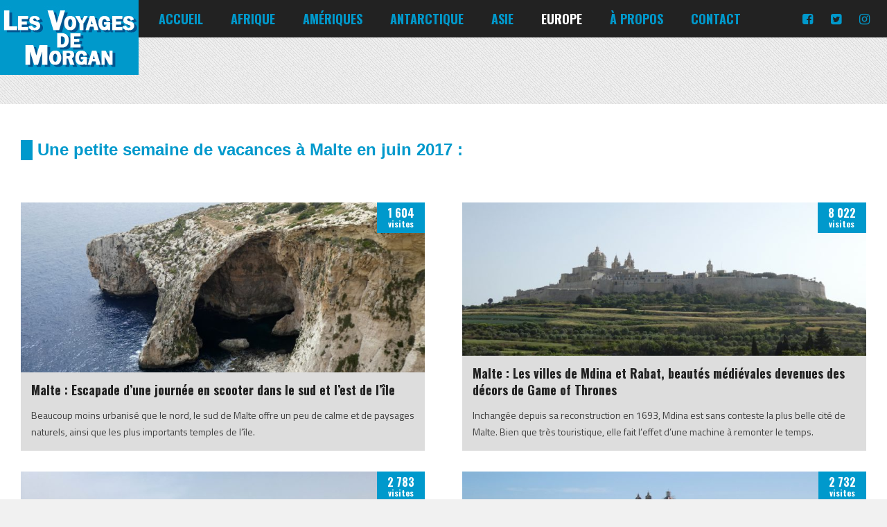

--- FILE ---
content_type: text/html; charset=UTF-8
request_url: https://lesvoyagesdemorgan.fr/malte/
body_size: 12254
content:
<!doctype html>
<!--[if IE 8]>
<html lang="fr-FR"  class="lang-fr_FR  ie ie8">
<![endif]-->
<!--[if !(IE 7) | !(IE 8)]><!-->
<html lang="fr-FR" class="lang-fr_FR ">
<!--<![endif]-->
<head>
	<meta charset="UTF-8" />
	<meta name="viewport" content="width=device-width" />
	<link rel="profile" href="https://gmpg.org/xfn/11" />
	<link rel="pingback" href="https://lesvoyagesdemorgan.fr/xmlrpc.php" />

		<link href="https://lesvoyagesdemorgan.fr/wp-content/uploads/2015/04/favicon.ico" rel="icon" type="image/x-icon" />

			<meta name="keywords" content="Malte, Europe, accueil, pays " />
			<meta name="description" content="Ceci est la page consacrée à Malte" />
			<title>Malte</title>

	
<script>
(function(i,s,o,g,r,a,m){i['GoogleAnalyticsObject']=r;i[r]=i[r]||function(){
(i[r].q=i[r].q||[]).push(arguments)},i[r].l=1*new Date();a=s.createElement(o),
m=s.getElementsByTagName(o)[0];a.async=1;a.src=g;m.parentNode.insertBefore(a,m)
})(window,document,'script','//www.google-analytics.com/analytics.js','ga');
ga('create', 'UA-61939024-1', 'auto');ga('set', 'anonymizeIp', true);ga('send', 'pageview');
</script>


	

	<!--[if lt IE 9]>
	<script>
	document.createElement('header');
	document.createElement('nav');
	document.createElement('section');
	document.createElement('article');
	document.createElement('aside');
	document.createElement('footer');
	document.createElement('hgroup');
	</script>
	<![endif]-->

	<meta name='robots' content='max-image-preview:large' />
<link rel='dns-prefetch' href='//fonts.googleapis.com' />
<link rel="alternate" type="application/rss+xml" title="Les voyages de Morgan &raquo; Flux" href="https://lesvoyagesdemorgan.fr/feed/" />
<link rel="alternate" type="application/rss+xml" title="Les voyages de Morgan &raquo; Flux des commentaires" href="https://lesvoyagesdemorgan.fr/comments/feed/" />
<script type="text/javascript">
window._wpemojiSettings = {"baseUrl":"https:\/\/s.w.org\/images\/core\/emoji\/14.0.0\/72x72\/","ext":".png","svgUrl":"https:\/\/s.w.org\/images\/core\/emoji\/14.0.0\/svg\/","svgExt":".svg","source":{"concatemoji":"https:\/\/lesvoyagesdemorgan.fr\/wp-includes\/js\/wp-emoji-release.min.js?ver=6.1.9"}};
/*! This file is auto-generated */
!function(e,a,t){var n,r,o,i=a.createElement("canvas"),p=i.getContext&&i.getContext("2d");function s(e,t){var a=String.fromCharCode,e=(p.clearRect(0,0,i.width,i.height),p.fillText(a.apply(this,e),0,0),i.toDataURL());return p.clearRect(0,0,i.width,i.height),p.fillText(a.apply(this,t),0,0),e===i.toDataURL()}function c(e){var t=a.createElement("script");t.src=e,t.defer=t.type="text/javascript",a.getElementsByTagName("head")[0].appendChild(t)}for(o=Array("flag","emoji"),t.supports={everything:!0,everythingExceptFlag:!0},r=0;r<o.length;r++)t.supports[o[r]]=function(e){if(p&&p.fillText)switch(p.textBaseline="top",p.font="600 32px Arial",e){case"flag":return s([127987,65039,8205,9895,65039],[127987,65039,8203,9895,65039])?!1:!s([55356,56826,55356,56819],[55356,56826,8203,55356,56819])&&!s([55356,57332,56128,56423,56128,56418,56128,56421,56128,56430,56128,56423,56128,56447],[55356,57332,8203,56128,56423,8203,56128,56418,8203,56128,56421,8203,56128,56430,8203,56128,56423,8203,56128,56447]);case"emoji":return!s([129777,127995,8205,129778,127999],[129777,127995,8203,129778,127999])}return!1}(o[r]),t.supports.everything=t.supports.everything&&t.supports[o[r]],"flag"!==o[r]&&(t.supports.everythingExceptFlag=t.supports.everythingExceptFlag&&t.supports[o[r]]);t.supports.everythingExceptFlag=t.supports.everythingExceptFlag&&!t.supports.flag,t.DOMReady=!1,t.readyCallback=function(){t.DOMReady=!0},t.supports.everything||(n=function(){t.readyCallback()},a.addEventListener?(a.addEventListener("DOMContentLoaded",n,!1),e.addEventListener("load",n,!1)):(e.attachEvent("onload",n),a.attachEvent("onreadystatechange",function(){"complete"===a.readyState&&t.readyCallback()})),(e=t.source||{}).concatemoji?c(e.concatemoji):e.wpemoji&&e.twemoji&&(c(e.twemoji),c(e.wpemoji)))}(window,document,window._wpemojiSettings);
</script>
<style type="text/css">
img.wp-smiley,
img.emoji {
	display: inline !important;
	border: none !important;
	box-shadow: none !important;
	height: 1em !important;
	width: 1em !important;
	margin: 0 0.07em !important;
	vertical-align: -0.1em !important;
	background: none !important;
	padding: 0 !important;
}
</style>
	<link rel='stylesheet' id='wp-block-library-css' href='https://lesvoyagesdemorgan.fr/wp-includes/css/dist/block-library/style.min.css?ver=6.1.9' type='text/css' media='all' />
<link rel='stylesheet' id='classic-theme-styles-css' href='https://lesvoyagesdemorgan.fr/wp-includes/css/classic-themes.min.css?ver=1' type='text/css' media='all' />
<style id='global-styles-inline-css' type='text/css'>
body{--wp--preset--color--black: #000000;--wp--preset--color--cyan-bluish-gray: #abb8c3;--wp--preset--color--white: #ffffff;--wp--preset--color--pale-pink: #f78da7;--wp--preset--color--vivid-red: #cf2e2e;--wp--preset--color--luminous-vivid-orange: #ff6900;--wp--preset--color--luminous-vivid-amber: #fcb900;--wp--preset--color--light-green-cyan: #7bdcb5;--wp--preset--color--vivid-green-cyan: #00d084;--wp--preset--color--pale-cyan-blue: #8ed1fc;--wp--preset--color--vivid-cyan-blue: #0693e3;--wp--preset--color--vivid-purple: #9b51e0;--wp--preset--gradient--vivid-cyan-blue-to-vivid-purple: linear-gradient(135deg,rgba(6,147,227,1) 0%,rgb(155,81,224) 100%);--wp--preset--gradient--light-green-cyan-to-vivid-green-cyan: linear-gradient(135deg,rgb(122,220,180) 0%,rgb(0,208,130) 100%);--wp--preset--gradient--luminous-vivid-amber-to-luminous-vivid-orange: linear-gradient(135deg,rgba(252,185,0,1) 0%,rgba(255,105,0,1) 100%);--wp--preset--gradient--luminous-vivid-orange-to-vivid-red: linear-gradient(135deg,rgba(255,105,0,1) 0%,rgb(207,46,46) 100%);--wp--preset--gradient--very-light-gray-to-cyan-bluish-gray: linear-gradient(135deg,rgb(238,238,238) 0%,rgb(169,184,195) 100%);--wp--preset--gradient--cool-to-warm-spectrum: linear-gradient(135deg,rgb(74,234,220) 0%,rgb(151,120,209) 20%,rgb(207,42,186) 40%,rgb(238,44,130) 60%,rgb(251,105,98) 80%,rgb(254,248,76) 100%);--wp--preset--gradient--blush-light-purple: linear-gradient(135deg,rgb(255,206,236) 0%,rgb(152,150,240) 100%);--wp--preset--gradient--blush-bordeaux: linear-gradient(135deg,rgb(254,205,165) 0%,rgb(254,45,45) 50%,rgb(107,0,62) 100%);--wp--preset--gradient--luminous-dusk: linear-gradient(135deg,rgb(255,203,112) 0%,rgb(199,81,192) 50%,rgb(65,88,208) 100%);--wp--preset--gradient--pale-ocean: linear-gradient(135deg,rgb(255,245,203) 0%,rgb(182,227,212) 50%,rgb(51,167,181) 100%);--wp--preset--gradient--electric-grass: linear-gradient(135deg,rgb(202,248,128) 0%,rgb(113,206,126) 100%);--wp--preset--gradient--midnight: linear-gradient(135deg,rgb(2,3,129) 0%,rgb(40,116,252) 100%);--wp--preset--duotone--dark-grayscale: url('#wp-duotone-dark-grayscale');--wp--preset--duotone--grayscale: url('#wp-duotone-grayscale');--wp--preset--duotone--purple-yellow: url('#wp-duotone-purple-yellow');--wp--preset--duotone--blue-red: url('#wp-duotone-blue-red');--wp--preset--duotone--midnight: url('#wp-duotone-midnight');--wp--preset--duotone--magenta-yellow: url('#wp-duotone-magenta-yellow');--wp--preset--duotone--purple-green: url('#wp-duotone-purple-green');--wp--preset--duotone--blue-orange: url('#wp-duotone-blue-orange');--wp--preset--font-size--small: 13px;--wp--preset--font-size--medium: 20px;--wp--preset--font-size--large: 36px;--wp--preset--font-size--x-large: 42px;--wp--preset--spacing--20: 0.44rem;--wp--preset--spacing--30: 0.67rem;--wp--preset--spacing--40: 1rem;--wp--preset--spacing--50: 1.5rem;--wp--preset--spacing--60: 2.25rem;--wp--preset--spacing--70: 3.38rem;--wp--preset--spacing--80: 5.06rem;}:where(.is-layout-flex){gap: 0.5em;}body .is-layout-flow > .alignleft{float: left;margin-inline-start: 0;margin-inline-end: 2em;}body .is-layout-flow > .alignright{float: right;margin-inline-start: 2em;margin-inline-end: 0;}body .is-layout-flow > .aligncenter{margin-left: auto !important;margin-right: auto !important;}body .is-layout-constrained > .alignleft{float: left;margin-inline-start: 0;margin-inline-end: 2em;}body .is-layout-constrained > .alignright{float: right;margin-inline-start: 2em;margin-inline-end: 0;}body .is-layout-constrained > .aligncenter{margin-left: auto !important;margin-right: auto !important;}body .is-layout-constrained > :where(:not(.alignleft):not(.alignright):not(.alignfull)){max-width: var(--wp--style--global--content-size);margin-left: auto !important;margin-right: auto !important;}body .is-layout-constrained > .alignwide{max-width: var(--wp--style--global--wide-size);}body .is-layout-flex{display: flex;}body .is-layout-flex{flex-wrap: wrap;align-items: center;}body .is-layout-flex > *{margin: 0;}:where(.wp-block-columns.is-layout-flex){gap: 2em;}.has-black-color{color: var(--wp--preset--color--black) !important;}.has-cyan-bluish-gray-color{color: var(--wp--preset--color--cyan-bluish-gray) !important;}.has-white-color{color: var(--wp--preset--color--white) !important;}.has-pale-pink-color{color: var(--wp--preset--color--pale-pink) !important;}.has-vivid-red-color{color: var(--wp--preset--color--vivid-red) !important;}.has-luminous-vivid-orange-color{color: var(--wp--preset--color--luminous-vivid-orange) !important;}.has-luminous-vivid-amber-color{color: var(--wp--preset--color--luminous-vivid-amber) !important;}.has-light-green-cyan-color{color: var(--wp--preset--color--light-green-cyan) !important;}.has-vivid-green-cyan-color{color: var(--wp--preset--color--vivid-green-cyan) !important;}.has-pale-cyan-blue-color{color: var(--wp--preset--color--pale-cyan-blue) !important;}.has-vivid-cyan-blue-color{color: var(--wp--preset--color--vivid-cyan-blue) !important;}.has-vivid-purple-color{color: var(--wp--preset--color--vivid-purple) !important;}.has-black-background-color{background-color: var(--wp--preset--color--black) !important;}.has-cyan-bluish-gray-background-color{background-color: var(--wp--preset--color--cyan-bluish-gray) !important;}.has-white-background-color{background-color: var(--wp--preset--color--white) !important;}.has-pale-pink-background-color{background-color: var(--wp--preset--color--pale-pink) !important;}.has-vivid-red-background-color{background-color: var(--wp--preset--color--vivid-red) !important;}.has-luminous-vivid-orange-background-color{background-color: var(--wp--preset--color--luminous-vivid-orange) !important;}.has-luminous-vivid-amber-background-color{background-color: var(--wp--preset--color--luminous-vivid-amber) !important;}.has-light-green-cyan-background-color{background-color: var(--wp--preset--color--light-green-cyan) !important;}.has-vivid-green-cyan-background-color{background-color: var(--wp--preset--color--vivid-green-cyan) !important;}.has-pale-cyan-blue-background-color{background-color: var(--wp--preset--color--pale-cyan-blue) !important;}.has-vivid-cyan-blue-background-color{background-color: var(--wp--preset--color--vivid-cyan-blue) !important;}.has-vivid-purple-background-color{background-color: var(--wp--preset--color--vivid-purple) !important;}.has-black-border-color{border-color: var(--wp--preset--color--black) !important;}.has-cyan-bluish-gray-border-color{border-color: var(--wp--preset--color--cyan-bluish-gray) !important;}.has-white-border-color{border-color: var(--wp--preset--color--white) !important;}.has-pale-pink-border-color{border-color: var(--wp--preset--color--pale-pink) !important;}.has-vivid-red-border-color{border-color: var(--wp--preset--color--vivid-red) !important;}.has-luminous-vivid-orange-border-color{border-color: var(--wp--preset--color--luminous-vivid-orange) !important;}.has-luminous-vivid-amber-border-color{border-color: var(--wp--preset--color--luminous-vivid-amber) !important;}.has-light-green-cyan-border-color{border-color: var(--wp--preset--color--light-green-cyan) !important;}.has-vivid-green-cyan-border-color{border-color: var(--wp--preset--color--vivid-green-cyan) !important;}.has-pale-cyan-blue-border-color{border-color: var(--wp--preset--color--pale-cyan-blue) !important;}.has-vivid-cyan-blue-border-color{border-color: var(--wp--preset--color--vivid-cyan-blue) !important;}.has-vivid-purple-border-color{border-color: var(--wp--preset--color--vivid-purple) !important;}.has-vivid-cyan-blue-to-vivid-purple-gradient-background{background: var(--wp--preset--gradient--vivid-cyan-blue-to-vivid-purple) !important;}.has-light-green-cyan-to-vivid-green-cyan-gradient-background{background: var(--wp--preset--gradient--light-green-cyan-to-vivid-green-cyan) !important;}.has-luminous-vivid-amber-to-luminous-vivid-orange-gradient-background{background: var(--wp--preset--gradient--luminous-vivid-amber-to-luminous-vivid-orange) !important;}.has-luminous-vivid-orange-to-vivid-red-gradient-background{background: var(--wp--preset--gradient--luminous-vivid-orange-to-vivid-red) !important;}.has-very-light-gray-to-cyan-bluish-gray-gradient-background{background: var(--wp--preset--gradient--very-light-gray-to-cyan-bluish-gray) !important;}.has-cool-to-warm-spectrum-gradient-background{background: var(--wp--preset--gradient--cool-to-warm-spectrum) !important;}.has-blush-light-purple-gradient-background{background: var(--wp--preset--gradient--blush-light-purple) !important;}.has-blush-bordeaux-gradient-background{background: var(--wp--preset--gradient--blush-bordeaux) !important;}.has-luminous-dusk-gradient-background{background: var(--wp--preset--gradient--luminous-dusk) !important;}.has-pale-ocean-gradient-background{background: var(--wp--preset--gradient--pale-ocean) !important;}.has-electric-grass-gradient-background{background: var(--wp--preset--gradient--electric-grass) !important;}.has-midnight-gradient-background{background: var(--wp--preset--gradient--midnight) !important;}.has-small-font-size{font-size: var(--wp--preset--font-size--small) !important;}.has-medium-font-size{font-size: var(--wp--preset--font-size--medium) !important;}.has-large-font-size{font-size: var(--wp--preset--font-size--large) !important;}.has-x-large-font-size{font-size: var(--wp--preset--font-size--x-large) !important;}
.wp-block-navigation a:where(:not(.wp-element-button)){color: inherit;}
:where(.wp-block-columns.is-layout-flex){gap: 2em;}
.wp-block-pullquote{font-size: 1.5em;line-height: 1.6;}
</style>
<link rel='stylesheet' id='rs-plugin-settings-css' href='https://lesvoyagesdemorgan.fr/wp-content/plugins/revslider/public/assets/css/rs6.css?ver=6.1.3' type='text/css' media='all' />
<style id='rs-plugin-settings-inline-css' type='text/css'>
.tp-caption a{color:#ff7302;text-shadow:none;-webkit-transition:all 0.2s ease-out;-moz-transition:all 0.2s ease-out;-o-transition:all 0.2s ease-out;-ms-transition:all 0.2s ease-out}.tp-caption a:hover{color:#ffa902}
</style>
<link rel='stylesheet' id='arpw-style-css' href='https://lesvoyagesdemorgan.fr/wp-content/plugins/advanced-random-posts-widget/assets/css/arpw-frontend.css?ver=6.1.9' type='text/css' media='all' />
<link rel='stylesheet' id='jquery-colorbox-css' href='https://lesvoyagesdemorgan.fr/wp-content/themes/blog/ait-theme/assets/colorbox/colorbox.min.css?ver=1.4.27' type='text/css' media='all' />
<link rel='stylesheet' id='element-placeholder-css' href='https://lesvoyagesdemorgan.fr/wp-content/themes/blog/ait-theme/assets/ait/element-placeholder.css?ver=2.0.10' type='text/css' media='all' />
<link rel='stylesheet' id='jquery-selectbox-css' href='https://lesvoyagesdemorgan.fr/wp-content/themes/blog/design/css/libs/jquery.selectbox.css?ver=6.1.9' type='text/css' media='all' />
<link rel='stylesheet' id='font-awesome-css' href='https://lesvoyagesdemorgan.fr/wp-content/themes/blog/design/css/libs/font-awesome.css?ver=6.1.9' type='text/css' media='all' />
<link rel='stylesheet' id='jquery-ui-css-css' href='https://lesvoyagesdemorgan.fr/wp-content/themes/blog/ait-theme/assets/jquery-ui-css/jquery-ui.css?ver=1.8.24' type='text/css' media='all' />
<link rel='stylesheet' id='elm-posts-base-css' href='https://lesvoyagesdemorgan.fr/wp-content/themes/blog/ait-theme/elements/posts/design/css/base-style.css?ver=6.1.9' type='text/css' media='all' />
<link rel='stylesheet' id='google-font-titleFont-css' href='//fonts.googleapis.com/css?family=Oswald%3A300%2Cregular%2C700&#038;subset=latin-ext%2Clatin&#038;ver=6.1.9' type='text/css' media='all' />
<link rel='stylesheet' id='google-font-mainFont-css' href='//fonts.googleapis.com/css?family=Titillium+Web%3A200%2C200italic%2C300%2C300italic%2Cregular%2Citalic%2C600%2C600italic%2C700%2C700italic%2C900&#038;subset=latin-ext%2Clatin&#038;ver=6.1.9' type='text/css' media='all' />
<link rel='stylesheet' id='ait-theme-main-base-style-css' href='https://lesvoyagesdemorgan.fr/wp-content/uploads/cache/blog/base-2.0.10.css?ver=1706528995' type='text/css' media='all' />
<link rel='stylesheet' id='ait-theme-main-style-css' href='https://lesvoyagesdemorgan.fr/wp-content/uploads/cache/blog/style-2.0.10.css?ver=1706528995' type='text/css' media='all' />
<style id='ait-theme-main-style-inline-css' type='text/css'>
#elm-text-_e4a3ab26-main{background-repeat:repeat;background-attachment:scroll;background-position:top center;margin-top:px;padding-top:px;padding-bottom:px;margin-bottom:px;}.elements-sidebar-wrap #elm-text-_e4a3ab26-main{margin-top:px;padding-top:px;padding-bottom:px;margin-bottom:px;}.elm-text-_e4a3ab26{clear:both;}#elm-columns-_ec259954-main{background-repeat:repeat;background-attachment:scroll;background-position:top center;margin-top:px;padding-top:px;padding-bottom:px;margin-bottom:px;}.elements-sidebar-wrap #elm-columns-_ec259954-main{margin-top:px;padding-top:px;padding-bottom:px;margin-bottom:px;}.elm-columns-_ec259954{clear:both;}#elm-posts-_eeca99bdf-main{background-image:none;background-image:none;background-repeat:repeat;background-attachment:scroll;background-position:top center;margin-top:px;padding-top:px;padding-bottom:px;margin-bottom:px;}#elm-posts-_eeca99bdf-main .layout-box .item .item-thumbnail .thumbnail{height:250px;background-size:cover;background-position:center;}.elements-sidebar-wrap #elm-posts-_eeca99bdf-main{margin-top:px;padding-top:px;padding-bottom:px;margin-bottom:px;}.elm-posts-_eeca99bdf{clear:both;}
</style>
<link rel='stylesheet' id='ait-preloading-effects-css' href='https://lesvoyagesdemorgan.fr/wp-content/uploads/cache/blog/preloading-2.0.10.css?ver=1706528995' type='text/css' media='all' />
<link rel='stylesheet' id='ait-typography-style-css' href='https://lesvoyagesdemorgan.fr/wp-content/uploads/cache/blog/typography-2.0.10-fr_FR.css?ver=1706528995' type='text/css' media='all' />
<script type='text/javascript' src='https://lesvoyagesdemorgan.fr/wp-includes/js/jquery/jquery.min.js?ver=3.6.1' id='jquery-core-js'></script>
<script type='text/javascript' src='https://lesvoyagesdemorgan.fr/wp-includes/js/jquery/jquery-migrate.min.js?ver=3.3.2' id='jquery-migrate-js'></script>
<script type='text/javascript' src='https://lesvoyagesdemorgan.fr/wp-content/plugins/revslider/public/assets/js/revolution.tools.min.js?ver=6.0' id='tp-tools-js'></script>
<script type='text/javascript' src='https://lesvoyagesdemorgan.fr/wp-content/plugins/revslider/public/assets/js/rs6.min.js?ver=6.1.3' id='revmin-js'></script>
<link rel="https://api.w.org/" href="https://lesvoyagesdemorgan.fr/wp-json/" /><link rel="alternate" type="application/json" href="https://lesvoyagesdemorgan.fr/wp-json/wp/v2/pages/10399" /><link rel="EditURI" type="application/rsd+xml" title="RSD" href="https://lesvoyagesdemorgan.fr/xmlrpc.php?rsd" />
<link rel="wlwmanifest" type="application/wlwmanifest+xml" href="https://lesvoyagesdemorgan.fr/wp-includes/wlwmanifest.xml" />
<meta name="generator" content="WordPress 6.1.9" />
<link rel="canonical" href="https://lesvoyagesdemorgan.fr/malte/" />
<link rel='shortlink' href='https://lesvoyagesdemorgan.fr/?p=10399' />
<link rel="alternate" type="application/json+oembed" href="https://lesvoyagesdemorgan.fr/wp-json/oembed/1.0/embed?url=https%3A%2F%2Flesvoyagesdemorgan.fr%2Fmalte%2F" />
<link rel="alternate" type="text/xml+oembed" href="https://lesvoyagesdemorgan.fr/wp-json/oembed/1.0/embed?url=https%3A%2F%2Flesvoyagesdemorgan.fr%2Fmalte%2F&#038;format=xml" />
		<script>
			document.documentElement.className = document.documentElement.className.replace( 'no-js', 'js' );
		</script>
				<style>
			.no-js img.lazyload { display: none; }
			figure.wp-block-image img.lazyloading { min-width: 150px; }
							.lazyload, .lazyloading { opacity: 0; }
				.lazyloaded {
					opacity: 1;
					transition: opacity 400ms;
					transition-delay: 0ms;
				}
					</style>
				<script type="text/javascript">
			var AitSettings = {"home":{"url":"https:\/\/lesvoyagesdemorgan.fr"},"ajax":{"url":"https:\/\/lesvoyagesdemorgan.fr\/wp-admin\/admin-ajax.php","actions":[]},"paths":{"theme":"https:\/\/lesvoyagesdemorgan.fr\/wp-content\/themes\/blog","css":"https:\/\/lesvoyagesdemorgan.fr\/wp-content\/themes\/blog\/design\/css","js":"https:\/\/lesvoyagesdemorgan.fr\/wp-content\/themes\/blog\/design\/js","img":"https:\/\/lesvoyagesdemorgan.fr\/wp-content\/themes\/blog\/design\/img"},"l10n":{"datetimes":{"dateFormat":"d MM yy","startOfWeek":"1"}}}		</script>
		<meta name="generator" content="Powered by Slider Revolution 6.1.3 - responsive, Mobile-Friendly Slider Plugin for WordPress with comfortable drag and drop interface." />
<script type="text/javascript">function setREVStartSize(t){try{var h,e=document.getElementById(t.c).parentNode.offsetWidth;if(e=0===e||isNaN(e)?window.innerWidth:e,t.tabw=void 0===t.tabw?0:parseInt(t.tabw),t.thumbw=void 0===t.thumbw?0:parseInt(t.thumbw),t.tabh=void 0===t.tabh?0:parseInt(t.tabh),t.thumbh=void 0===t.thumbh?0:parseInt(t.thumbh),t.tabhide=void 0===t.tabhide?0:parseInt(t.tabhide),t.thumbhide=void 0===t.thumbhide?0:parseInt(t.thumbhide),t.mh=void 0===t.mh||""==t.mh||"auto"===t.mh?0:parseInt(t.mh,0),"fullscreen"===t.layout||"fullscreen"===t.l)h=Math.max(t.mh,window.innerHeight);else{for(var i in t.gw=Array.isArray(t.gw)?t.gw:[t.gw],t.rl)void 0!==t.gw[i]&&0!==t.gw[i]||(t.gw[i]=t.gw[i-1]);for(var i in t.gh=void 0===t.el||""===t.el||Array.isArray(t.el)&&0==t.el.length?t.gh:t.el,t.gh=Array.isArray(t.gh)?t.gh:[t.gh],t.rl)void 0!==t.gh[i]&&0!==t.gh[i]||(t.gh[i]=t.gh[i-1]);var r,a=new Array(t.rl.length),n=0;for(var i in t.tabw=t.tabhide>=e?0:t.tabw,t.thumbw=t.thumbhide>=e?0:t.thumbw,t.tabh=t.tabhide>=e?0:t.tabh,t.thumbh=t.thumbhide>=e?0:t.thumbh,t.rl)a[i]=t.rl[i]<window.innerWidth?0:t.rl[i];for(var i in r=a[0],a)r>a[i]&&0<a[i]&&(r=a[i],n=i);var d=e>t.gw[n]+t.tabw+t.thumbw?1:(e-(t.tabw+t.thumbw))/t.gw[n];h=t.gh[n]*d+(t.tabh+t.thumbh)}void 0===window.rs_init_css&&(window.rs_init_css=document.head.appendChild(document.createElement("style"))),document.getElementById(t.c).height=h,window.rs_init_css.innerHTML+="#"+t.c+"_wrapper { height: "+h+"px }"}catch(t){console.log("Failure at Presize of Slider:"+t)}};</script>
<style id="wpforms-css-vars-root">
				:root {
					--wpforms-field-border-radius: 3px;
--wpforms-field-background-color: #ffffff;
--wpforms-field-border-color: rgba( 0, 0, 0, 0.25 );
--wpforms-field-text-color: rgba( 0, 0, 0, 0.7 );
--wpforms-label-color: rgba( 0, 0, 0, 0.85 );
--wpforms-label-sublabel-color: rgba( 0, 0, 0, 0.55 );
--wpforms-label-error-color: #d63637;
--wpforms-button-border-radius: 3px;
--wpforms-button-background-color: #066aab;
--wpforms-button-text-color: #ffffff;
--wpforms-field-size-input-height: 43px;
--wpforms-field-size-input-spacing: 15px;
--wpforms-field-size-font-size: 16px;
--wpforms-field-size-line-height: 19px;
--wpforms-field-size-padding-h: 14px;
--wpforms-field-size-checkbox-size: 16px;
--wpforms-field-size-sublabel-spacing: 5px;
--wpforms-field-size-icon-size: 1;
--wpforms-label-size-font-size: 16px;
--wpforms-label-size-line-height: 19px;
--wpforms-label-size-sublabel-font-size: 14px;
--wpforms-label-size-sublabel-line-height: 17px;
--wpforms-button-size-font-size: 17px;
--wpforms-button-size-height: 41px;
--wpforms-button-size-padding-h: 15px;
--wpforms-button-size-margin-top: 10px;

				}
			</style> 
</head>
<body class="page-template-default page page-id-10399 element-text element-columns element-seo layout-narrow sticky-menu-enabled">
	<div class="page-header">
		<div class="header-background" style="background-image: url('');"></div>
		<header id="masthead" class="site-header" role="banner">
			<div class="header-container grid-main">
				<div class="site-logo">
					<a href="https://lesvoyagesdemorgan.fr/" title="Les voyages de Morgan" rel="home"><img  alt="logo" data-src="https://lesvoyagesdemorgan.fr/wp-content/uploads/2015/04/logo-200-par-108-b.jpg" class="lazyload" src="[data-uri]" /><noscript><img  alt="logo" data-src="https://lesvoyagesdemorgan.fr/wp-content/uploads/2015/04/logo-200-par-108-b.jpg" class="lazyload" src="[data-uri]" /><noscript><img src="https://lesvoyagesdemorgan.fr/wp-content/uploads/2015/04/logo-200-par-108-b.jpg" alt="logo" /></noscript></noscript></a>
				</div>

				<div class="site-tools">

					<div class="menu-container">
						<nav class="main-nav" role="navigation">
							<div class="main-nav-wrap">
								<h3 class="menu-toggle">Menu</h3>
<div class="nav-menu-container nav-menu-main megaWrapper"><ul id="menu-menu-header-morgan" class="ait-megamenu"><li id="menu-item-4924" class="menu-item menu-item-type-post_type menu-item-object-page menu-item-home"><a href="https://lesvoyagesdemorgan.fr/">Accueil</a></li>
<li id="menu-item-5270" class="menu-item menu-item-type-custom menu-item-object-custom menu-item-has-children menu-item-has-columns"><a href="/category/afrique/">Afrique</a>
<ul class="sub-menu">
<li class="menu-item-ait-row"><ul class="menu-item-ait-columns-in-row">	<li id="menu-item-4992" class="menu-item menu-item-type-custom menu-item-object-custom menu-item-has-children menu-item-column menu-item-first-column"><div class="menu-item-column-label">Pays visités :</div>
	<ul class="sub-menu has-min-width-set" style="min-width: 200px">
		<li id="menu-item-4974" class="menu-item menu-item-type-post_type menu-item-object-page"><a href="https://lesvoyagesdemorgan.fr/egypte/">Égypte</a></li>
		<li id="menu-item-8696" class="menu-item menu-item-type-post_type menu-item-object-page"><a href="https://lesvoyagesdemorgan.fr/kenya/">Kenya</a></li>
		<li id="menu-item-8690" class="menu-item menu-item-type-post_type menu-item-object-page"><a href="https://lesvoyagesdemorgan.fr/seychelles/">Seychelles</a></li>
	</ul>
</li>
</ul>
</li>
</ul></li><li id="menu-item-5262" class="menu-item menu-item-type-custom menu-item-object-custom menu-item-has-children menu-item-has-columns menu-item-has-columns"><a href="/category/amerique">Amériques</a>
<ul class="sub-menu">
<li class="menu-item-ait-row"><ul class="menu-item-ait-columns-in-row">	<li id="menu-item-4987" class="menu-item menu-item-type-custom menu-item-object-custom menu-item-has-children menu-item-column menu-item-first-column"><div class="menu-item-column-label">Pays visités :</div>
	<ul class="sub-menu has-min-width-set" style="min-width: 200px">
		<li id="menu-item-10604" class="menu-item menu-item-type-post_type menu-item-object-page"><a href="https://lesvoyagesdemorgan.fr/canada/">Canada</a></li>
		<li id="menu-item-11456" class="menu-item menu-item-type-post_type menu-item-object-page"><a href="https://lesvoyagesdemorgan.fr/chili/">Chili</a></li>
		<li id="menu-item-10382" class="menu-item menu-item-type-post_type menu-item-object-page"><a href="https://lesvoyagesdemorgan.fr/cuba/">Cuba</a></li>
	</ul>
</li>
	<li id="menu-item-10731" class="menu-item menu-item-type-custom menu-item-object-custom menu-item-has-children menu-item-column">
	<ul class="sub-menu">
		<li id="menu-item-4976" class="menu-item menu-item-type-post_type menu-item-object-page"><a href="https://lesvoyagesdemorgan.fr/etats-unis/">États-Unis</a></li>
		<li id="menu-item-10730" class="menu-item menu-item-type-post_type menu-item-object-page"><a href="https://lesvoyagesdemorgan.fr/mexique/">Mexique</a></li>
		<li id="menu-item-10385" class="menu-item menu-item-type-post_type menu-item-object-page"><a href="https://lesvoyagesdemorgan.fr/nicaragua/">Nicaragua</a></li>
		<li id="menu-item-8704" class="menu-item menu-item-type-post_type menu-item-object-page"><a href="https://lesvoyagesdemorgan.fr/venezuela/">Venezuela</a></li>
	</ul>
</li>
</ul>
</li>
</ul></li><li id="menu-item-11613" class="menu-item menu-item-type-taxonomy menu-item-object-category"><a href="https://lesvoyagesdemorgan.fr/category/antarctique/">Antarctique</a></li>
<li id="menu-item-5267" class="menu-item menu-item-type-custom menu-item-object-custom menu-item-has-children menu-item-has-columns menu-item-has-columns"><a href="/category/asie">Asie</a>
<ul class="sub-menu">
<li class="menu-item-ait-row"><ul class="menu-item-ait-columns-in-row">	<li id="menu-item-4988" class="menu-item menu-item-type-custom menu-item-object-custom menu-item-has-children menu-item-column menu-item-first-column"><div class="menu-item-column-label">Pays visités :</div>
	<ul class="sub-menu has-min-width-set" style="min-width: 200px">
		<li id="menu-item-6375" class="menu-item menu-item-type-post_type menu-item-object-page"><a href="https://lesvoyagesdemorgan.fr/bahrein/">Bahreïn</a></li>
		<li id="menu-item-11672" class="menu-item menu-item-type-post_type menu-item-object-post"><a href="https://lesvoyagesdemorgan.fr/a-la-decouverte-de-dacca-et-barisal-les-deux-visages-du-bangladesh/">Bangladesh</a></li>
		<li id="menu-item-4970" class="menu-item menu-item-type-post_type menu-item-object-page"><a href="https://lesvoyagesdemorgan.fr/chine/">Chine</a></li>
		<li id="menu-item-4972" class="menu-item menu-item-type-post_type menu-item-object-page"><a href="https://lesvoyagesdemorgan.fr/coree-du-nord/">Corée du Nord</a></li>
	</ul>
</li>
	<li id="menu-item-5268" class="menu-item menu-item-type-custom menu-item-object-custom menu-item-has-children menu-item-column">
	<ul class="sub-menu has-min-width-set" style="min-width: 200px">
		<li id="menu-item-6642" class="menu-item menu-item-type-post_type menu-item-object-page"><a href="https://lesvoyagesdemorgan.fr/coree-du-sud/">Corée du Sud</a></li>
		<li id="menu-item-6194" class="menu-item menu-item-type-custom menu-item-object-custom"><a href="/20-heures-a-dubai/">Emirats Arabes Unis</a></li>
		<li id="menu-item-4980" class="menu-item menu-item-type-post_type menu-item-object-page"><a href="https://lesvoyagesdemorgan.fr/japon/">Japon</a></li>
		<li id="menu-item-10390" class="menu-item menu-item-type-post_type menu-item-object-page"><a href="https://lesvoyagesdemorgan.fr/jordanie/">Jordanie</a></li>
		<li id="menu-item-10391" class="menu-item menu-item-type-post_type menu-item-object-page"><a href="https://lesvoyagesdemorgan.fr/turquie-2/">Turquie</a></li>
	</ul>
</li>
</ul>
</li>
</ul></li><li id="menu-item-5280" class="menu-item menu-item-type-custom menu-item-object-custom current-menu-ancestor menu-item-has-children menu-item-has-columns menu-item-has-columns menu-item-has-columns"><a href="https://lesvoyagesdemorgan.fr/category/europe/">Europe</a>
<ul class="sub-menu">
<li class="menu-item-ait-row"><ul class="menu-item-ait-columns-in-row">	<li id="menu-item-4990" class="menu-item menu-item-type-custom menu-item-object-custom menu-item-has-children menu-item-column menu-item-first-column"><div class="menu-item-column-label">Pays visités :</div>
	<ul class="sub-menu has-min-width-set" style="min-width: 200px">
		<li id="menu-item-10420" class="menu-item menu-item-type-post_type menu-item-object-page"><a href="https://lesvoyagesdemorgan.fr/allemagne/">Allemagne</a></li>
		<li id="menu-item-10424" class="menu-item menu-item-type-post_type menu-item-object-page"><a href="https://lesvoyagesdemorgan.fr/bielorussie/">Biélorussie</a></li>
		<li id="menu-item-10419" class="menu-item menu-item-type-post_type menu-item-object-page"><a href="https://lesvoyagesdemorgan.fr/chypre/">Chypre</a></li>
		<li id="menu-item-11724" class="menu-item menu-item-type-post_type menu-item-object-post"><a href="https://lesvoyagesdemorgan.fr/croatie-une-semaine-sur-la-cote-dalmate-partie-1-de-split-a-hvar-trogir-krka-sibenik/">Croatie</a></li>
		<li id="menu-item-4973" class="menu-item menu-item-type-post_type menu-item-object-page"><a href="https://lesvoyagesdemorgan.fr/danemark/">Danemark</a></li>
		<li id="menu-item-4978" class="menu-item menu-item-type-post_type menu-item-object-page"><a href="https://lesvoyagesdemorgan.fr/irlande/">Irlande</a></li>
	</ul>
</li>
	<li id="menu-item-5281" class="menu-item menu-item-type-custom menu-item-object-custom current-menu-ancestor current-menu-parent menu-item-has-children menu-item-column">
	<ul class="sub-menu has-min-width-set" style="min-width: 200px">
		<li id="menu-item-4979" class="menu-item menu-item-type-post_type menu-item-object-page"><a href="https://lesvoyagesdemorgan.fr/islande/">Islande</a></li>
		<li id="menu-item-5292" class="menu-item menu-item-type-post_type menu-item-object-page"><a href="https://lesvoyagesdemorgan.fr/italie/">Italie</a></li>
		<li id="menu-item-10418" class="menu-item menu-item-type-post_type menu-item-object-page"><a href="https://lesvoyagesdemorgan.fr/lituanie/">Lituanie</a></li>
		<li id="menu-item-10417" class="menu-item menu-item-type-post_type menu-item-object-page current-menu-item page_item page-item-10399 current_page_item"><a href="https://lesvoyagesdemorgan.fr/malte/">Malte</a></li>
		<li id="menu-item-4981" class="menu-item menu-item-type-post_type menu-item-object-page"><a href="https://lesvoyagesdemorgan.fr/moldavie/">Moldavie</a></li>
		<li id="menu-item-10820" class="menu-item menu-item-type-post_type menu-item-object-page"><a href="https://lesvoyagesdemorgan.fr/norvege/">Norvège</a></li>
		<li id="menu-item-4983" class="menu-item menu-item-type-post_type menu-item-object-page"><a href="https://lesvoyagesdemorgan.fr/pologne/">Pologne</a></li>
	</ul>
</li>
	<li id="menu-item-5293" class="menu-item menu-item-type-custom menu-item-object-custom menu-item-has-children menu-item-column">
	<ul class="sub-menu has-min-width-set" style="min-width: 200px">
		<li id="menu-item-10416" class="menu-item menu-item-type-post_type menu-item-object-page"><a href="https://lesvoyagesdemorgan.fr/portugal/">Portugal</a></li>
		<li id="menu-item-4986" class="menu-item menu-item-type-post_type menu-item-object-page"><a href="https://lesvoyagesdemorgan.fr/ukraine/">Ukraine</a></li>
		<li id="menu-item-10415" class="menu-item menu-item-type-post_type menu-item-object-page"><a href="https://lesvoyagesdemorgan.fr/republique-tcheque/">République tchèque</a></li>
		<li id="menu-item-10414" class="menu-item menu-item-type-post_type menu-item-object-page"><a href="https://lesvoyagesdemorgan.fr/roumanie-2/">Roumanie</a></li>
		<li id="menu-item-10413" class="menu-item menu-item-type-post_type menu-item-object-page"><a href="https://lesvoyagesdemorgan.fr/russie/">Russie</a></li>
		<li id="menu-item-10412" class="menu-item menu-item-type-post_type menu-item-object-page"><a href="https://lesvoyagesdemorgan.fr/slovaquie/">Slovaquie</a></li>
		<li id="menu-item-6029" class="menu-item menu-item-type-post_type menu-item-object-page"><a href="https://lesvoyagesdemorgan.fr/slovenie/">Slovénie</a></li>
	</ul>
</li>
</ul>
</li>
</ul></li><li id="menu-item-4923" class="menu-item menu-item-type-post_type menu-item-object-page"><a href="https://lesvoyagesdemorgan.fr/a-propos/">À propos</a></li>
<li id="menu-item-4922" class="menu-item menu-item-type-post_type menu-item-object-page"><a href="https://lesvoyagesdemorgan.fr/contact/">Contact</a></li>
</ul></div>							</div>
						</nav>
					</div>




<div class="social-icons">
	<ul><!--

			--><li class="iconFont">
				<a href="https://www.facebook.com/morgan.bourven?fref=ts" target="_blank">
						<i class="fa fa-facebook-square"></i>
					<span class="s-title">Facebook</span>
				</a>
			</li><!--

			--><li class="iconFont">
				<a href="https://twitter.com/MorganBrv" target="_blank">
						<i class="fa fa-twitter-square"></i>
					<span class="s-title">Twittet</span>
				</a>
			</li><!--

			--><li class="iconFont">
				<a href="https://www.instagram.com/les_voyages_de_morgan/" target="_blank">
						<i class="fa fa-instagram"></i>
					<span class="s-title">Instagram</span>
				</a>
			</li><!--
	--></ul>
</div>

				</div>
			</div>
		</header><!-- #masthead -->


		<div class="sticky-menu menu-container" >
			<div class="grid-main">
				<div class="site-logo">
					<a href="https://lesvoyagesdemorgan.fr/" title="Les voyages de Morgan" rel="home"><img  alt="logo" data-src="https://lesvoyagesdemorgan.fr/wp-content/uploads/2015/04/logo-200-par-108-b.jpg" class="lazyload" src="[data-uri]" /><noscript><img  alt="logo" data-src="https://lesvoyagesdemorgan.fr/wp-content/uploads/2015/04/logo-200-par-108-b.jpg" class="lazyload" src="[data-uri]" /><noscript><img src="https://lesvoyagesdemorgan.fr/wp-content/uploads/2015/04/logo-200-par-108-b.jpg" alt="logo" /></noscript></noscript></a>
				</div>
				<nav class="main-nav">
					<!-- wp menu here -->
				</nav>
			</div>
		</div>

	</div>

	<div id="page" class="hfeed page-container">



<div id="main" class="elements">


	<div class="main-sections">


				<section id="elm-text-_e4a3ab26-main" class="elm-main elm-text-main ">

					<div class="elm-wrapper elm-text-wrapper">

<div id="elm-text-_e4a3ab26" class="elm-text">

	<div class="entry-content">
	<h2 style="font-family: helvetica;"><span style="color: #0099cc;">█ Une petite semaine de vacances à Malte en juin 2017 :</span></h2>

	</div>

</div>

<script id="elm-text-_e4a3ab26-script">
jQuery(window).on('load', function(){
		jQuery("#elm-text-_e4a3ab26-main").find('img').each(function(){
			if(jQuery(this).parent().hasClass('wp-caption')){
				jQuery(this).parent().addClass('load-finished');
			} else {
				jQuery(this).addClass('load-finished');
			}
		});
		jQuery("#elm-text-_e4a3ab26-main").addClass('load-finished');
});
</script>
					</div><!-- .elm-wrapper -->

				</section>

				<section id="elm-columns-_ec259954-main" class="elm-main elm-columns-main ">

					<div class="elm-wrapper elm-columns-wrapper">



<div id="elm-columns-_ec259954" class="column-grid column-grid-2 ">
		<div class="column column-span-2 column-first column-last">

					<section id="elm-posts-_eeca99bdf-main" class="elm-main elm-posts-main  elm-item-organizer-main">

						<div class="elm-wrapper elm-posts-wrapper">


<div id="elm-posts-_eeca99bdf" class="elm-item-organizer elm-posts">







			<div data-cols="2" data-first="1" data-last="2" data-arrow-left="previous" data-arrow-right="next" class="elm-item-organizer-container column-2 layout-box carousel-disabled">
			

				<div data-id="1" class="item item1 item-first image-present align-left">

					<div class="item-thumbnail">

							<div class="item-thumbnail-wrap">
								<a href="https://lesvoyagesdemorgan.fr/malte-escapade-routiere-dune-journee-dans-le-sud-et-lest/">

									<div class="thumbnail" style="background-image: url('https://lesvoyagesdemorgan.fr/wp-content/uploads/cache/images/2026/01/P1020096/P1020096-2832526721.jpg')"></div>
								</a>
							</div>




							<div class="item-info">

							

<div class="visitors">
	<span class="number">
	1 604	</span>
	<span class="caption">visites</span>
</div>

							</div>

						<div class="item-details">


							<div class="item-title"><h3><a href="https://lesvoyagesdemorgan.fr/malte-escapade-routiere-dune-journee-dans-le-sud-et-lest/">Malte : Escapade d&rsquo;une journée en scooter dans le sud et l&rsquo;est de l&rsquo;île</a></h3></div>

						</div>

					</div>

					<div class="item-text">
						<div class="item-excerpt"><p class="txtrows-2">Beaucoup moins urbanisé que le nord, le sud de Malte offre un peu de calme et de paysages naturels, ainsi que les plus importants temples de l&rsquo;île.</p></div>
					</div>

				</div>

			

				<div data-id="2" class="item item2 item-last image-present align-left">

					<div class="item-thumbnail">

							<div class="item-thumbnail-wrap">
								<a href="https://lesvoyagesdemorgan.fr/malte-les-villes-de-mdina-et-rabat-beautes-medievales-devenues-des-decors-de-game-of-thrones/">

									<div class="thumbnail" style="background-image: url('https://lesvoyagesdemorgan.fr/wp-content/uploads/cache/images/2026/01/P1020423/P1020423-345069788.jpg')"></div>
								</a>
							</div>




							<div class="item-info">

							

<div class="visitors">
	<span class="number">
	8 022	</span>
	<span class="caption">visites</span>
</div>

							</div>

						<div class="item-details">


							<div class="item-title"><h3><a href="https://lesvoyagesdemorgan.fr/malte-les-villes-de-mdina-et-rabat-beautes-medievales-devenues-des-decors-de-game-of-thrones/">Malte : Les villes de Mdina et Rabat, beautés médiévales devenues des décors de Game of Thrones</a></h3></div>

						</div>

					</div>

					<div class="item-text">
						<div class="item-excerpt"><p class="txtrows-2">Inchangée depuis sa reconstruction en 1693, Mdina est sans conteste la plus belle cité de Malte. Bien que très touristique, elle fait l&rsquo;effet d&rsquo;une machine à remonter le temps.</p></div>
					</div>

				</div>

			

				<div data-id="3" class="item item3 item-first image-present align-left">

					<div class="item-thumbnail">

							<div class="item-thumbnail-wrap">
								<a href="https://lesvoyagesdemorgan.fr/malte-une-journee-pour-decouvrir-la-valette/">

									<div class="thumbnail" style="background-image: url('https://lesvoyagesdemorgan.fr/wp-content/uploads/cache/images/2026/01/IMG_5009/IMG_5009-2144332210.jpg')"></div>
								</a>
							</div>




							<div class="item-info">

							

<div class="visitors">
	<span class="number">
	2 783	</span>
	<span class="caption">visites</span>
</div>

							</div>

						<div class="item-details">


							<div class="item-title"><h3><a href="https://lesvoyagesdemorgan.fr/malte-une-journee-pour-decouvrir-la-valette/">Malte : une journée pour découvrir La Valette</a></h3></div>

						</div>

					</div>

					<div class="item-text">
						<div class="item-excerpt"><p class="txtrows-2">La Valette a beau être la plus petite capitale d&rsquo;Europe, elle renferme tant de trésors architecturaux et de charmants dédales de ruelles qu&rsquo;elle mérite au moins une bonne journée de visite.</p></div>
					</div>

				</div>

			

				<div data-id="4" class="item item4 item-last image-present align-left">

					<div class="item-thumbnail">

							<div class="item-thumbnail-wrap">
								<a href="https://lesvoyagesdemorgan.fr/malte-escapade-dans-les-trois-cites-birgu-isla-et-bormla/">

									<div class="thumbnail" style="background-image: url('https://lesvoyagesdemorgan.fr/wp-content/uploads/cache/images/2026/01/P1020494/P1020494-3810151046.jpg')"></div>
								</a>
							</div>




							<div class="item-info">

							

<div class="visitors">
	<span class="number">
	2 732	</span>
	<span class="caption">visites</span>
</div>

							</div>

						<div class="item-details">


							<div class="item-title"><h3><a href="https://lesvoyagesdemorgan.fr/malte-escapade-dans-les-trois-cites-birgu-isla-et-bormla/">Malte : Escapade dans les « Trois cités », Birgu, Isla et Bormla</a></h3></div>

						</div>

					</div>

					<div class="item-text">
						<div class="item-excerpt"><p class="txtrows-2">Ces trois villes, plus vieilles que La Valette, partagent la baie avec elle. Birgu, en particulier, mérite qu&rsquo;on s&rsquo;y attarde.</p></div>
					</div>

				</div>

			</div>
</div>

<script id="elm-posts-_eeca99bdf-script">
jQuery(window).on('load', function(){

		jQuery("#elm-posts-_eeca99bdf-main").addClass('load-finished');
});
</script>

						</div><!-- .elm-wrapper -->

					</section>

		</div>


</div>

					</div><!-- .elm-wrapper -->

				</section>

				<!-- COMMENTS DISABLED -->
	</div><!-- .main-sections -->
</div><!-- #main .elements -->

</div><!-- /#page -->

	<div class="footer-menu grid-main">
<div class="nav-menu-container nav-menu-footer megaWrapper"><ul id="menu-menu-header-morgan-1" class="ait-megamenu"><!----><li class="menu-item menu-item-type-post_type menu-item-object-page menu-item-home menu-item-4924"><a href="https://lesvoyagesdemorgan.fr/">Accueil</a></li><!--
--><li class="menu-item menu-item-type-custom menu-item-object-custom menu-item-has-columns menu-item-5270"><a href="/category/afrique/">Afrique</a></li><!--
--><li class="menu-item menu-item-type-custom menu-item-object-custom menu-item-has-columns menu-item-has-columns menu-item-5262"><a href="/category/amerique">Amériques</a></li><!--
--><li class="menu-item menu-item-type-taxonomy menu-item-object-category menu-item-11613"><a href="https://lesvoyagesdemorgan.fr/category/antarctique/">Antarctique</a></li><!--
--><li class="menu-item menu-item-type-custom menu-item-object-custom menu-item-has-columns menu-item-has-columns menu-item-5267"><a href="/category/asie">Asie</a></li><!--
--><li class="menu-item menu-item-type-custom menu-item-object-custom current-menu-ancestor menu-item-has-columns menu-item-has-columns menu-item-has-columns menu-item-5280"><a href="https://lesvoyagesdemorgan.fr/category/europe/">Europe</a></li><!--
--><li class="menu-item menu-item-type-post_type menu-item-object-page menu-item-4923"><a href="https://lesvoyagesdemorgan.fr/a-propos/">À propos</a></li><!--
--><li class="menu-item menu-item-type-post_type menu-item-object-page menu-item-4922"><a href="https://lesvoyagesdemorgan.fr/contact/">Contact</a></li><!--
--></ul></div>		<div class="btn-top">
			Revenir en haut <i class="fa fa-chevron-up"></i>
		</div>
	</div>

	<footer id="footer" class="footer" role="contentinfo">

		<div class="footer-widgets">
			<div class="footer-widgets-wrap grid-main">
				<div class="footer-widgets-container">


																		<div class="widget-area __footer-0 widget-area-1">
<div id="search-5" class="widget-container widget_search"><div class="widget"><div class="widget-title"><h3>Rechercher</h3></div><div class="widget-content"><form role="search" method="get" class="search-form" action="https://lesvoyagesdemorgan.fr/">
	<div>
		<label>
			<span class="screen-reader-text">Search for:</span>
			<input type="text" class="search-field" placeholder="Rechercher &hellip;" value="" name="s" title="Search for:" />
		</label>
		<input type="submit" class="search-submit" value="Rechercher" />
	</div>
</form>
</div></div></div><div id="ait-posts-3" class="widget-container widget_posts"><div class="widget"><div class="widget-title"><h3>Dernier article</h3></div><div class="widget-content"><div class="postitems-wrapper"><div class="postitem thumb-top with-thumbnail last"><a href="https://lesvoyagesdemorgan.fr/croatie-une-semaine-sur-la-cote-dalmate-partie-1-de-split-a-hvar-trogir-krka-sibenik/" class="thumb-link"><div class="thumb-wrap" style="width: px;"><span class="thumb-icon" style="background-image: url(https://lesvoyagesdemorgan.fr/wp-content/uploads/cache/images/2026/01/IMG_6067/IMG_6067-3032837756.jpg);"></span></div><div class="info-wrap"><div class="info-content"><div class="post-title"><h4>Croatie : 9 jours sur la côte dalmate, de Split à Dubrovnik, en passant par Hvar et Mjlet</h4></div><div class="date">10 octobre 2023</div></div></div></a><div class="post-content"><p>Ce voyage de toute beauté m'a mené de Split à Dubrovnik, en passant par Hvar et Mljet. Un itinéraire chargé d'Histoire et de paysages m <a class="read-more" href="https://lesvoyagesdemorgan.fr/croatie-une-semaine-sur-la-cote-dalmate-partie-1-de-split-a-hvar-trogir-krka-sibenik/">| read more</a></p></div></div></div></div></div></div>						</div>
																		<div class="widget-area __footer-1 widget-area-2">
<div id="arpw-widget-3" class="widget-container arpw-widget-random"><div class="widget"><div class="widget-title"><h3>Article aléatoire</h3></div><div class="widget-content"><div class="arpw-random-post "><ul class="arpw-ul"><li class="arpw-li arpw-clearfix"><a href="https://lesvoyagesdemorgan.fr/jour-3-christianborg-christianhavn-christiania-et-eurovision/"  rel="bookmark"><img width="150" height="150"   alt="Jour 3 : Christianborg, Christianhavn, Christiania et Eurovision" decoding="async" loading="lazy" data-src="https://lesvoyagesdemorgan.fr/wp-content/uploads/2014/06/p5104007-150x150.jpg" class="arpw-thumbnail alignleft wp-post-image lazyload" src="[data-uri]" /><noscript><img width="150" height="150" src="https://lesvoyagesdemorgan.fr/wp-content/uploads/2014/06/p5104007-150x150.jpg" class="arpw-thumbnail alignleft wp-post-image" alt="Jour 3 : Christianborg, Christianhavn, Christiania et Eurovision" decoding="async" loading="lazy" /></noscript></a><a class="arpw-title" href="https://lesvoyagesdemorgan.fr/jour-3-christianborg-christianhavn-christiania-et-eurovision/" rel="bookmark">Jour 3 : Christianborg, Christianhavn, Christiania et Eurovision</a></li></ul></div><!-- Generated by https://wordpress.org/plugins/advanced-random-posts-widget/ --></div></div></div>						</div>
																		<div class="widget-area __footer-2 widget-area-3">
<div id="ev-entry-views-3" class="widget-container widget-entry-views"><div class="widget"><div class="widget-title"><h3>Articles les plus lus</h3></div><div class="widget-content">
			<ul class="ev-entry-views-list">

				
					<li>
						<a href="https://lesvoyagesdemorgan.fr/berchtesgaden-visite-du-nid-daigle-et-des-bunkers-dhitler/">Berchtesgaden : Visite du « nid d&rsquo;aigle » et des bunkers d&rsquo;Hitler</a>						
							<span class="entry-view-count">
								126 951 visits							</span>
											</li>

				
					<li>
						<a href="https://lesvoyagesdemorgan.fr/jour-1-arrivee-a-caracas-ville-la-plus-dangereuse-du-monde/">Arrivée à Caracas&#8230; ville la plus dangereuse du monde (jour 1)</a>						
							<span class="entry-view-count">
								12 499 visits							</span>
											</li>

				
					<li>
						<a href="https://lesvoyagesdemorgan.fr/visite-de-la-ville-antique-de-jerash-et-du-chateau-dajlun-jour-1/">Visite de la ville antique de Jerash et du château d&rsquo;Ajlun (jour 1)</a>						
							<span class="entry-view-count">
								10 075 visits							</span>
											</li>

				
					<li>
						<a href="https://lesvoyagesdemorgan.fr/les-plus-belles-stations-du-metro-de-saint-petersbourg/">Les plus belles stations du métro de Saint-Pétersbourg</a>						
							<span class="entry-view-count">
								9 590 visits							</span>
											</li>

				
					<li>
						<a href="https://lesvoyagesdemorgan.fr/un-weekend-pour-visiter-oslo-en-hiver/">Un weekend pour visiter Oslo (en hiver)</a>						
							<span class="entry-view-count">
								8 285 visits							</span>
											</li>

				
					<li>
						<a href="https://lesvoyagesdemorgan.fr/jour-2-caracas-entre-riches-quartiers-desertes-et-bidonvilles/">Caracas : une visite entre quartiers riches (désertés) et bidonvilles (jour 2)</a>						
							<span class="entry-view-count">
								8 095 visits							</span>
											</li>

				
			</ul><!-- .ev-entry-views-list -->

		</div></div></div>						</div>

				</div>
			</div>
		</div>

		<div class="site-footer">
			<div class="site-footer-wrap grid-main">
				<div class="footer-text"><p>© 2024 Morgan Bourven, tous droits réservés. Site créé par <a href="https://www.premiersite.fr/" target="_blank" rel="noopener">Premier Site</a> </p></div>
			</div>
		</div>

	</footer><!-- /#footer -->

<script type="text/javascript">/* <![CDATA[ */ jQuery(document).ready( function() { jQuery.post( "https://lesvoyagesdemorgan.fr/wp-admin/admin-ajax.php", { action : "entry_views", _ajax_nonce : "8a740b2f16", post_id : 10399 } ); } ); /* ]]> */</script>
<script type='text/javascript' src='https://lesvoyagesdemorgan.fr/wp-includes/js/underscore.min.js?ver=1.13.4' id='underscore-js'></script>
<script type='text/javascript' src='https://lesvoyagesdemorgan.fr/wp-content/themes/blog/ait-theme/assets/ait/ait.js?ver=2.0.10' id='ait-js'></script>
<script type='text/javascript' src='https://lesvoyagesdemorgan.fr/wp-content/themes/blog/ait-theme/assets/colorbox/jquery.colorbox.min.js?ver=1.4.27' id='jquery-colorbox-js'></script>
<script type='text/javascript' src='https://lesvoyagesdemorgan.fr/wp-includes/js/jquery/ui/core.min.js?ver=1.13.2' id='jquery-ui-core-js'></script>
<script type='text/javascript' src='https://lesvoyagesdemorgan.fr/wp-includes/js/jquery/ui/datepicker.min.js?ver=1.13.2' id='jquery-ui-datepicker-js'></script>
<script type='text/javascript' id='jquery-ui-datepicker-js-after'>
jQuery(function(jQuery){jQuery.datepicker.setDefaults({"closeText":"Fermer","currentText":"Aujourd\u2019hui","monthNames":["janvier","f\u00e9vrier","mars","avril","mai","juin","juillet","ao\u00fbt","septembre","octobre","novembre","d\u00e9cembre"],"monthNamesShort":["Jan","F\u00e9v","Mar","Avr","Mai","Juin","Juil","Ao\u00fbt","Sep","Oct","Nov","D\u00e9c"],"nextText":"Suivant","prevText":"Pr\u00e9c\u00e9dent","dayNames":["dimanche","lundi","mardi","mercredi","jeudi","vendredi","samedi"],"dayNamesShort":["dim","lun","mar","mer","jeu","ven","sam"],"dayNamesMin":["D","L","M","M","J","V","S"],"dateFormat":"d MM yy","firstDay":1,"isRTL":false});});
</script>
<script type='text/javascript' src='https://lesvoyagesdemorgan.fr/wp-content/themes/blog/ait-theme/@framework/admin/assets/libs/datepicker/jquery-ui-i18n.min.js?ver=6.1.9' id='datepicker-translation-js'></script>
<script type='text/javascript' src='https://lesvoyagesdemorgan.fr/wp-content/themes/blog/design/js/libs/jquery.selectbox-0.2.js?ver=6.1.9' id='jquery-selectbox-js'></script>
<script type='text/javascript' src='https://lesvoyagesdemorgan.fr/wp-content/themes/blog/design/js/libs/jquery.raty-2.5.2.js?ver=6.1.9' id='jquery-raty-js'></script>
<script type='text/javascript' src='https://lesvoyagesdemorgan.fr/wp-content/themes/blog/design/js/libs/jquery-waypoints-2.0.3.js?ver=6.1.9' id='jquery-waypoints-js'></script>
<script type='text/javascript' src='https://lesvoyagesdemorgan.fr/wp-content/themes/blog/design/js/libs/jquery.infieldlabel-0.1.4.js?ver=6.1.9' id='jquery-infieldlabels-js'></script>
<script type='text/javascript' src='https://lesvoyagesdemorgan.fr/wp-content/themes/blog/design/js/mobile.js?ver=6.1.9' id='ait-mobile-script-js'></script>
<script type='text/javascript' src='https://lesvoyagesdemorgan.fr/wp-content/themes/blog/design/js/menu.js?ver=6.1.9' id='ait-menu-script-js'></script>
<script type='text/javascript' src='https://lesvoyagesdemorgan.fr/wp-includes/js/jquery/ui/accordion.min.js?ver=1.13.2' id='jquery-ui-accordion-js'></script>
<script type='text/javascript' src='https://lesvoyagesdemorgan.fr/wp-content/themes/blog/ait-theme/assets/bxslider/jquery.bxslider.min.js?ver=4.1.2' id='jquery-bxslider-js'></script>
<script type='text/javascript' src='https://lesvoyagesdemorgan.fr/wp-content/themes/blog/design/js/portfolio-item.js?ver=6.1.9' id='ait-portfolio-script-js'></script>
<script type='text/javascript' src='https://lesvoyagesdemorgan.fr/wp-content/themes/blog/design/js/custom.js?ver=6.1.9' id='ait-custom-script-js'></script>
<script type='text/javascript' src='https://maps.google.com/maps/api/js?language=fr&#038;key=AIzaSyCcvEj7HDqrBaikfO1RehPsiudwgxQHmfg&#038;ver=6.1.9' id='googlemaps-api-js'></script>
<script type='text/javascript' src='https://lesvoyagesdemorgan.fr/wp-content/themes/blog/design/js/libs/gmap3.min.js?ver=6.1.9' id='jquery-gmap3-local-js'></script>
<script type='text/javascript' src='https://lesvoyagesdemorgan.fr/wp-content/themes/blog/design/js/libs/gmap3.infobox.js?ver=6.1.9' id='jquery-gmap3-infobox-local-js'></script>
<script type='text/javascript' src='https://lesvoyagesdemorgan.fr/wp-content/themes/blog/design/js/script.js?ver=6.1.9' id='ait-script-js'></script>
<script type='text/javascript' src='https://lesvoyagesdemorgan.fr/wp-content/themes/blog/ait-theme/assets/ait-jquery-carousel/jquery.carousel.js?ver=6.1.9' id='ait-jquery-carousel-js'></script>
<script type='text/javascript' src='https://lesvoyagesdemorgan.fr/wp-content/themes/blog/ait-theme/assets/transit/jquery.transit-0.9.9.min.js?ver=0.9.9' id='transit-js'></script>
<script type='text/javascript' src='https://lesvoyagesdemorgan.fr/wp-content/plugins/ait-shortcodes/assets/js/rule-btn.js?ver=6.1.9' id='ait-sc-rule-btn-js'></script>
<script type='text/javascript' src='https://lesvoyagesdemorgan.fr/wp-content/plugins/wp-smushit/app/assets/js/smush-lazy-load.min.js?ver=3.15.4' id='smush-lazy-load-js'></script>



<script defer src="https://static.cloudflareinsights.com/beacon.min.js/vcd15cbe7772f49c399c6a5babf22c1241717689176015" integrity="sha512-ZpsOmlRQV6y907TI0dKBHq9Md29nnaEIPlkf84rnaERnq6zvWvPUqr2ft8M1aS28oN72PdrCzSjY4U6VaAw1EQ==" data-cf-beacon='{"version":"2024.11.0","token":"1ab3832dbedc4e25ae9db5dc3ef7d743","r":1,"server_timing":{"name":{"cfCacheStatus":true,"cfEdge":true,"cfExtPri":true,"cfL4":true,"cfOrigin":true,"cfSpeedBrain":true},"location_startswith":null}}' crossorigin="anonymous"></script>
</body>
</html>


--- FILE ---
content_type: text/css
request_url: https://lesvoyagesdemorgan.fr/wp-content/uploads/cache/blog/style-2.0.10.css?ver=1706528995
body_size: 50017
content:
@import "https://lesvoyagesdemorgan.fr/wp-content/themes/blog/design/css/reset.css";@import "https://lesvoyagesdemorgan.fr/wp-content/themes/blog/design/css/alert.css";.clearfix{content:".";display:block;height:0;overflow:hidden;clear:both;visibility:hidden;}.borderbox{-moz-box-sizing:border-box;-webkit-box-sizing:border-box;box-sizing:border-box;}.boxshadow0{-moz-box-shadow:0px 0px 5px rgba(0,0,0,0.5);-webkit-box-shadow:0px 0px 5px rgba(0,0,0,0.5);box-shadow:0px 0px 5px rgba(0,0,0,0.5);}.boxshadow1{-moz-box-shadow:0 1px 1px rgba(0,0,0,0.1);-webkit-box-shadow:0 1px 1px rgba(0,0,0,0.1);box-shadow:0 1px 1px rgba(0,0,0,0.1);}.rounded{-moz-border-radius:100%;-webkit-border-radius:100%;border-radius:100%;}.text-overflow{white-space:nowrap;overflow:hidden;text-overflow:ellipsis;}.slideMenu li > ul{opacity:0;-moz-transition:opacity 0.7s;-webkit-transition:opacity 0.7s;transition:opacity 0.7s;overflow:hidden;}.slideMenu li.menu-item-column > ul{opacity:1;overflow:visible;height:auto;}.slideMenu li:hover > ul{opacity:1;}.slideMenu li:hover > ul:hover{overflow:visible;}.slideMenu li > ul > li{margin-top:-500px;-moz-transition:margin-top 0.3s ease-in-out 0s;-webkit-transition:margin-top 0.3s ease-in-out 0s;transition:margin-top 0.3s ease-in-out 0s;}.slideMenuOff li > ul{opacity:1;overflow:visible;}.slideMenuOff li > ul > li{margin-top:0px;}.fadeMenu li > ul{opacity:0;-moz-transition:opacity 0.5s;-webkit-transition:opacity 0.5s;transition:opacity 0.5s;overflow:hidden;height:0px;}.fadeMenu li.menu-item-column > ul{opacity:1;overflow:visible;height:auto;}.fadeMenu li:hover > ul{opacity:1;height:auto;}.fadeMenu li:hover > ul:hover{overflow:visible;}.fadeMenuOff li > ul{opacity:1;overflow:visible;height:auto;}.unselectable{-moz-user-select:none;-webkit-user-select:none;-ms-user-select:none;user-select:none;}.search-style form.search-form,.search-style form#searchform{padding:0;height:30px;width:100%;border:solid 1px #ddd;overflow:hidden;background:#fff;}.search-style form.search-form div,.search-style form#searchform div{padding-right:32px;position:relative;}.search-style form.search-form label,.search-style form#searchform label{display:block;padding:0px 5px;}.search-style form.search-form input#s,.search-style form#searchform input#s{margin:0 5px;-webkit-appearance:textfield;box-shadow:none !important;}.search-style form.search-form .screen-reader-text,.search-style form#searchform .screen-reader-text{display:none;}.search-style form.search-form input.search-field,.search-style form.search-form input,.search-style form#searchform input.search-field,.search-style form#searchform input{height:30px;line-height:30px;background:#fff;border:none;-moz-box-sizing:border-box;-webkit-box-sizing:border-box;box-sizing:border-box;padding:0px;font-style:italic;margin:0;width:100%;-moz-border-radius:0;-webkit-border-radius:0;border-radius:0;}.search-style form.search-form input.search-field,.search-style form#searchform input.search-field{-webkit-appearance:textfield;}.search-style form.search-form input.search-submit,.search-style form.search-form input#searchsubmit,.search-style form#searchform input.search-submit,.search-style form#searchform input#searchsubmit{width:30px;height:20px;padding:0px;margin-top:5px;border:none;border-left:solid 1px #ddd;font-size:0px;line-height:0px;text-indent:-9999px;background:transparent url('https://lesvoyagesdemorgan.fr/wp-content/themes/blog/design/img/ico_search_button.png') no-repeat;background-position:center center;position:absolute;top:0px;right:0px;cursor:pointer;}.wooButton{color:#fff;background:#f33;padding:8px 15px 8px;text-align:center;border:none;-webkit-appearance:textfield;}.wooBorderImage{display:inline-block;padding:5px;background:#fff;border:solid 1px #ddd;}.wooQtyForm{float:left;}.wooQtyForm .minus,.wooQtyForm .plus,.wooQtyForm .qty.text{-moz-box-sizing:border-box;-webkit-box-sizing:border-box;box-sizing:border-box;display:inline;width:35px;height:35px;padding:0;vertical-align:middle;border:solid 1px #d0d0d0;box-shadow:none;-webkit-appearance:textfield;}.wooQtyForm .minus,.wooQtyForm .plus{font-size:15px;color:#9d9d9d;background:#efefef;cursor:pointer;}.wooQtyForm .qty.text{background:#fff;text-align:center;}.wooQtyForm .qty.text::-webkit-outer-spin-button,.wooQtyForm .qty.text::-webkit-inner-spin-button{-webkit-appearance:none;margin:0;}.resetUlBullet ul,.resetUlBullet{list-style-type:none;margin-bottom:0;}.resetUlBullet ul li,.resetUlBullet li{padding:0;position:relative;}.resetUlBullet ul li:before,.resetUlBullet li:before{content:"";width:auto;height:auto;background:none;-moz-border-radius:0;-webkit-border-radius:0;border-radius:0;position:relative;display:none;}input#s{margin:0 5px;-webkit-appearance:textfield;}.bodysize{font-size:14px;line-height:24px;}.smallsize{font-size:11px;line-height:18px;}.decsize{font-size:14px;line-height:24px;}.menusize{font-size:18px;line-height:24px;}.h1size{font-size:40px;line-height:52px;}.h2size{font-size:24px;line-height:32px;}.h3size{font-size:20px;line-height:26px;}.h4size{font-size:18px;line-height:24px;}.h5size{font-size:16px;line-height:20px;}.h6size{font-size:14px;line-height:18px;}.cropBodySize.txtrows-1{height:24px;overflow:hidden;}.cropBodySize.txtrows-2{height:48px;overflow:hidden;}.cropBodySize.txtrows-3{height:72px;overflow:hidden;}.cropBodySize.txtrows-4{height:96px;overflow:hidden;}.cropBodySize.txtrows-5{height:120px;overflow:hidden;}.cropSmallSize.txtrows-1{height:18px;overflow:hidden;}.cropSmallSize.txtrows-2{height:36px;overflow:hidden;}.cropSmallSize.txtrows-3{height:54px;overflow:hidden;}.cropSmallSize.txtrows-4{height:72px;overflow:hidden;}.cropSmallSize.txtrows-5{height:90px;overflow:hidden;}.cropDecSize.txtrows-1{height:24px;overflow:hidden;}.cropDecSize.txtrows-2{height:48px;overflow:hidden;}.cropDecSize.txtrows-3{height:72px;overflow:hidden;}.cropDecSize.txtrows-4{height:96px;overflow:hidden;}.cropDecSize.txtrows-5{height:120px;overflow:hidden;}body{font-size:14px;line-height:24px;}h1{font-size:40px;line-height:52px;}h2{font-size:24px;line-height:32px;}h3{font-size:20px;line-height:26px;}h4{font-size:18px;line-height:24px;}h5{font-size:16px;line-height:20px;}h6{font-size:14px;line-height:18px;}small{font-size:11px;line-height:18px;}blockquote{font-size:18px;line-height:24px;}.sbHolder{font-size:14px;line-height:24px;}.sbHolder .sbSelector{font-size:14px;line-height:24px;}.sbHolder .sbOptions{font-size:14px;line-height:24px;}.ui-datepicker{font-size:14px;line-height:24px;}.ui-datepicker .ui-widget-header,.ui-datepicker .ui-datepicker-title{font-size:14px;line-height:18px;}.ui-datepicker table{font-size:14px;line-height:24px;}.ui-datepicker table th{font-size:14px;line-height:24px;}.site-logo a{font-size:40px;line-height:52px;}#masthead-clone .site-logo a{font-size:18px;line-height:24px;}.nav-menu-main > ul{font-size:18px;line-height:24px;}.nav-menu-main > ul ul{font-size:14px;line-height:24px;}.social-icons{font-size:18px;line-height:24px;}.language-icons	a{font-size:14px;line-height:24px;}.page-title .page-description{font-size:14px;line-height:24px;}.page-title .author{font-size:14px;line-height:24px;}.page-title .page-share .share-text .title{font-size:16px;line-height:20px;}.page-title .nav-single a{font-size:14px;line-height:24px;}.page-title .entry-info-panel .cat-title{font-size:14px;line-height:24px;}.page-title .entry-info-panel .post-categories li{font-size:14px;line-height:24px;}.page-title .entry-info-panel .post-excerpt{font-size:14px;line-height:24px;}.page-title .author-info h1{font-size:24px;line-height:32px;}.page-title .author-info .author-description h1:only-child{font-size:40px;line-height:52px;}.entry-content{font-size:14px;line-height:24px;}.column-grid-4 .entry-content,.column-grid-5 .entry-content{font-size:14px;line-height:24px;}.column-grid-4 .column-span-2 .entry-content{font-size:14px;line-height:24px;}.ait-sc-rule-btn-top{font-size:11px;line-height:18px;}.ait-sc-button .title{font-size:18px;line-height:24px;}.ait-sc-button .description{font-size:11px;line-height:18px;}.elm-easy-slider-main ul.easy-slider li .easy-title{font-size:14px;line-height:18px;}.elm-portfolio .portfolio-item .portfolio-item-desc p.txtrows-1{height:24px;overflow:hidden;}.elm-portfolio .portfolio-item .portfolio-item-desc p.txtrows-2{height:48px;overflow:hidden;}.elm-portfolio .portfolio-item .portfolio-item-desc p.txtrows-3{height:72px;overflow:hidden;}.elm-portfolio .portfolio-item .portfolio-item-desc p.txtrows-4{height:96px;overflow:hidden;}.elm-portfolio .portfolio-item .portfolio-item-desc p.txtrows-5{height:120px;overflow:hidden;}.elm-item-organizer .carousel-container .item-box{font-size:14px;line-height:24px;}.elm-main.carousel-enabled .carousel-arrows .arrow{font-size:14px;line-height:24px;}.elm-item-organizer .item-title h3{font-size:18px;line-height:24px;}.elm-item-organizer .item-text p.txtrows-1{height:24px;overflow:hidden;}.elm-item-organizer .item-text p.txtrows-2{height:48px;overflow:hidden;}.elm-item-organizer .item-text p.txtrows-3{height:72px;overflow:hidden;}.elm-item-organizer .item-text p.txtrows-4{height:96px;overflow:hidden;}.elm-item-organizer .item-text p.txtrows-5{height:120px;overflow:hidden;}.elm-services-main .item-title h3{font-size:20px;line-height:26px;}.elm-members-main .item-title h3{font-size:20px;line-height:26px;}.elm-events-main .layout-list .event-date .entry-date{font-size:16px;line-height:20px;}.elm-events-main .layout-list .event-date .entry-date .link-day{font-size:16px;line-height:20px;}.elm-events-main .layout-list .event-date .entry-date .link-month{font-size:14px;line-height:24px;}.elm-testimonials-main .item .item-info .item-author{font-size:16px;line-height:20px;}.elm-testimonials-main .item .item-text p{font-size:14px;line-height:24px;}.elm-testimonials-main .column-1 .item  .item-text p{font-size:14px;line-height:18px;}.elm-posts-main .layout-box .item-title	h3{font-size:20px;line-height:26px;}.elm-posts-main .layout-box .item .item-info .post-categories a{font-size:14px;line-height:24px;}.elm-posts-main .entry-date .link-month,.elm-posts-main .entry-date .link-year{font-size:14px;line-height:24px;}.elm-posts-main .layout-list .item-details .item-label,.elm-posts-main .layout-list .item-details .item-row-value{font-size:14px;line-height:24px;}.elm-posts-main .layout-list .item-details .post-categories li{font-size:14px;line-height:24px;}.elm-item-organizer .column-4 .item-title h3{font-size:18px;line-height:24px;}.elm-item-organizer .column-5 .item-title h3{font-size:16px;line-height:20px;}.elm-item-organizer .column-5 .entry-date .link-day{font-size:14px;line-height:24px;}.elm-item-organizer .column-5 .entry-date .link-month,.elm-item-organizer .column-5 .entry-date .link-year{font-size:14px;line-height:24px;}.elements-sidebar-wrap .elm-item-organizer .column-3 .item-title h3{font-size:18px;line-height:24px;}.elements-sidebar-wrap .elm-item-organizer .column-4 .item-title h3,.elements-sidebar-wrap .elm-item-organizer .column-5 .item-title h3{font-size:16px;line-height:20px;}.elements-sidebar-wrap .elm-item-organizer .column-4 .entry-date .link-day,.elements-sidebar-wrap .elm-item-organizer .column-5 .entry-date .link-day{font-size:14px;line-height:24px;}.elements-sidebar-wrap .elm-item-organizer .column-4 .entry-date .link-month,.elements-sidebar-wrap .elm-item-organizer .column-5 .entry-date .link-month,.elements-sidebar-wrap .elm-item-organizer .column-4 .entry-date .link-year,.elements-sidebar-wrap .elm-item-organizer .column-5 .entry-date .link-year{font-size:14px;line-height:24px;}.column-span-1 .elm-item-organizer .item-title h3{font-size:16px;line-height:20px;}.column-span-2 .elm-item-organizer .item-title h3{font-size:18px;line-height:24px;}.column .elm-item-organizer .entry-date .link-day,.column .elm-item-organizer .entry-date .link-day{font-size:14px;line-height:24px;}.column .elm-item-organizer .entry-date .link-month,.column .elm-item-organizer .entry-date .link-month,.column .elm-item-organizer .entry-date .link-year,.column .elm-item-organizer .entry-date .link-year{font-size:14px;line-height:24px;}.elements-sidebar-wrap .elm-testimonials-main .column-1 .item .item-text p,.column .elm-testimonials-main .column-1 .item .item-text p{font-size:14px;line-height:24px;}.elm-contact-form-main form textarea{font-size:14px;line-height:24px;}.elm-toggles-main .ait-tabs ul.ait-tabs-nav li{font-size:16px;line-height:20px;}.elm-toggles-main .toggle-title{font-size:16px;line-height:20px;}.elm-toggles-main .ait-tabs .tabs-wrapper .selected{font-size:16px;line-height:20px;}.elm-toggles-main .responsive-tabs-select{font-size:16px;line-height:20px;}.elm-toggles-main .responsive-tabs-select option{font-size:14px;line-height:24px;}.local-toggles .toggle-header .toggle-title{font-size:14px;line-height:18px;}.local-toggles .toggle-content .toggle-container{font-size:14px;line-height:24px;}.elm-price-table .table-header .table-description{font-size:11px;line-height:18px;}.elm-price-table .table-header .table-price{font-size:40px;line-height:52px;}.elm-opening-hours-main .day-title h5{font-size:14px;line-height:24px;}.elm-opening-hours-main .hours-note{font-size:11px;line-height:18px;}.elm-counters-main .counter-description{font-size:11px;line-height:18px;}.elm-counters-main .counter-type-textbox .type-text{font-size:24px;line-height:32px;}.elm-counters-main .counter-type-textbox .counter-title{font-size:24px;line-height:32px;}.elm-authors-main .item	.item-icons li{font-size:18px;line-height:24px;}.entry-date{font-size:11px;line-height:18px;}.entry-date .link-day{font-size:24px;line-height:32px;}.hentry .entry-date .link-month,.hentry .entry-date .link-year{font-size:14px;line-height:24px;}.hentry .author,.hentry .categories{font-size:14px;line-height:24px;}.hentry .entry-content.loop{font-size:14px;line-height:24px;}.search .hentry .post-categories li{font-size:14px;line-height:24px;}.search .hentry .item-label{font-size:14px;line-height:24px;}.author-info .author-description h2{font-size:20px;line-height:26px;}#respond h3	small{font-size:14px;line-height:24px;}.commentlist .comment-meta .comment-author{font-size:14px;line-height:24px;}.main-sections .nav-single,.main-sections .nav-pagination{font-size:14px;line-height:24px;}.widget-container .widget-title h3,.widget_rss .widget-title{font-size:16px;line-height:20px;}.widget-container li a{font-size:14px;line-height:24px;}.widget_posts h4{font-size:16px;line-height:20px;}.widget_posts .date{font-size:11px;line-height:18px;}.widget_posts p{font-size:11px;line-height:18px;}.widget_posts .read-more{font-size:11px;line-height:18px;}.widget_calendar caption{font-size:14px;line-height:24px;}.widget_recent_entries .post-date{font-size:11px;line-height:18px;}.widget_rss	.rss-date{font-size:11px;line-height:18px;}.widget_rss .rssSummary{font-size:11px;line-height:18px;}.widget_rss cite{font-size:11px;line-height:18px;}.widget_categories li a,.widget_archive li a,.widget_tag_cloud li a{font-size:14px;line-height:24px;}.widget-entry-views .entry-view-count{font-size:11px;line-height:18px;}.frontend-notification{font-size:14px;line-height:24px;}.userlogin-tabs-contents .input-helper{font-size:11px;line-height:18px;}.star-rating{font-size:8px;line-height:8px;}ul.products li a .price{font-size:20px;line-height:26px;}ul.products li a .price del{font-size:14px;line-height:24px;}ul.products li a.product_type_variable{font-size:14px;line-height:24px;}.widget_price_filter .price_label{font-size:14px;line-height:24px;}body.woocommerce .button,.woocommerce .button{font-size:14px;line-height:24px;}body.woocommerce-cart .shop_table.cart tbody td.product-name > a,.woocommerce .shop_table.cart tbody td.product-name > a{font-size:16px;line-height:20px;}body.woocommerce-cart .shop_table.cart tbody td.product-remove a,.woocommerce .shop_table.cart tbody td.product-remove a{font-size:26px;}body.woocommerce div.product .price ins,.woocommerce div.product .price ins{font-size:24px;line-height:32px;}body.woocommerce ul.products li a h2,.woocommerce ul.products li a h2{font-size:16px;line-height:20px;}body.woocommerce div.product.hentry .summary .product_title,.woocommerce div.product.hentry .summary .product_title{font-size:20px;line-height:26px;}body.woocommerce div.product .summary .price,.woocommerce div.product .summary .price{font-size:18px;line-height:24px;}body.woocommerce-page ul.products li a h2{font-size:16px;line-height:20px;}body.woocommerce-page div.product.hentry .summary .product_title{font-size:20px;line-height:26px;}.woocommerce-MyAccount-content legend{font-size:18px;line-height:24px;}.widget_top_rated_products .product_list_widget li a,.widget_recent_products .product_list_widget li a,.widget_recently_viewed_products .product_list_widget li a,.widget_random_products .product_list_widget li a,.widget_onsale .product_list_widget li a,.widget_recent_reviews .product_list_widget li a,.widget_best_sellers .product_list_widget li a{font-size:14px;line-height:18px;}.widget_top_rated_products .product_list_widget li del .amount,.widget_top_rated_products .product_list_widget li .amount,.widget_recent_products .product_list_widget li del .amount,.widget_recent_products .product_list_widget li .amount,.widget_recently_viewed_products .product_list_widget li del .amount,.widget_recently_viewed_products .product_list_widget li .amount,.widget_random_products .product_list_widget li del .amount,.widget_random_products .product_list_widget li .amount,.widget_onsale .product_list_widget li del .amount,.widget_onsale .product_list_widget li .amount,.widget_recent_reviews .product_list_widget li del .amount,.widget_recent_reviews .product_list_widget li .amount,.widget_best_sellers .product_list_widget li del .amount,.widget_best_sellers .product_list_widget li .amount{font-size:16px;line-height:20px;}.widget_top_rated_products .product_list_widget li .star-rating,.widget_recent_products .product_list_widget li .star-rating,.widget_recently_viewed_products .product_list_widget li .star-rating,.widget_random_products .product_list_widget li .star-rating,.widget_onsale .product_list_widget li .star-rating,.widget_recent_reviews .product_list_widget li .star-rating,.widget_best_sellers .product_list_widget li .star-rating{font-size:8px;line-height:8px;}.widget_product_tag_cloud .tagcloud a,.widget_product_tag_cloud li,.widget_layered_nav .tagcloud a,.widget_layered_nav li,.widget_product_categories .tagcloud a,.widget_product_categories li{font-size:11px;line-height:18px;}.wooButton{font-size:14px;line-height:24px;}html{background:url('https://lesvoyagesdemorgan.fr/wp-content/themes/blog/design/img/patterns/jeans.png') #f1f1f1 repeat scroll top center;}body{margin:0px;color:#3d3d3d;min-width:320px;}.layout-narrow .page-container{max-width:1300px;margin:auto;-moz-box-shadow:0px 0px 5px rgba(0,0,0,0.5);-webkit-box-shadow:0px 0px 5px rgba(0,0,0,0.5);box-shadow:0px 0px 5px rgba(0,0,0,0.5);-moz-box-sizing:border-box;-webkit-box-sizing:border-box;box-sizing:border-box;}.grid-main,.elm-wrapper,.elements-sidebar-wrap{max-width:1220px;padding:0px 12px;margin:auto;}.elements-sidebar-wrap .grid-main,.elements-sidebar-wrap .elm-wrapper,.column .grid-main,.column .elm-wrapper{max-width:100%;padding:0px;margin:0px;}.elm-wrapper:after{content:".";display:block;height:0;overflow:hidden;clear:both;visibility:hidden;}.elements{background:#fff;}.main-sections:after{content:".";display:block;height:0;overflow:hidden;clear:both;visibility:hidden;}.main-sections > .elm-main:first-child,.main-sections .elements-with-sidebar:first-child{padding-top:50px;}.elm-main{padding-top:0px;padding-bottom:40px;clear:both;}.elm-main.elm-has-bg{padding-top:40px;padding-bottom:20px;margin-bottom:60px;}.elements-sidebar-wrap .elm-main,.column .elm-main{padding-top:0px;padding-bottom:20px;}.elements-sidebar-wrap .elm-main.elm-has-bg,.column .elm-main.elm-has-bg{padding:20px 20px 0px 20px;margin-bottom:40px;}.elm-main .elm-mainheader{margin-bottom:40px;}.elm-main.fullsize .elm-mainheader{padding-left:50px;padding-right:50px;}.elements-sidebar-wrap .elm-main.fullsize .elm-mainheader,.column .elm-main.fullsize .elm-mainheader{padding-left:0;padding-right:0;}.elements-sidebar-wrap .elm-main.elm-has-bg.fullsize .elm-mainheader,.column .elm-main.elm-has-bg.fullsize .elm-mainheader{padding-left:20px;padding-right:20px;}.elm-main .elm-maintitle{margin-bottom:0px;}.elm-main .elm-maindesc{margin-top:5px;margin-bottom:0px;}.elm-main .align-left .elm-maintitle,.elm-main .align-left .elm-maindesc{text-align:left;}.elm-main .align-center .elm-maintitle,.elm-main .align-center .elm-maindesc{text-align:center;}.elm-main .align-right .elm-maintitle,.elm-main .align-right .elm-maindesc{text-align:right;}.elm-main.fullsize,.elements-sidebar-wrap .elm-main.fullsize,.column .elm-main.fullsize{padding-left:0px;padding-right:0px;}.elm-main.fullsize .elm-wrapper{padding-left:0px;padding-right:0px;max-width:100%;}.right-sidebar .sidebar-right-area{width:20.9%;float:right;-moz-box-sizing:border-box;-webkit-box-sizing:border-box;box-sizing:border-box;}.left-sidebar .sidebar-left-area{width:24.7%;float:left;margin-right:6.5%;-moz-box-sizing:border-box;-webkit-box-sizing:border-box;box-sizing:border-box;}.right-sidebar .elements-area{width:72.6%;float:left;}.left-sidebar .elements-area{width:68.8%;float:left;}.right-sidebar.left-sidebar .elements-area{width:41.4%;float:left;}.elements-with-sidebar .elements-sidebar-wrap:after{content:".";display:block;height:0;overflow:hidden;clear:both;visibility:hidden;}.elements-area,.sidebar-right-area,.sidebar-left-area{padding-bottom:20px;}.page-header{position:relative;}.page-header:after{content:".";display:block;height:0;overflow:hidden;clear:both;visibility:hidden;}.header-background{position:absolute;top:0;left:0;right:0;height:450px;background-color:;background-position:center center;background-size:cover;z-index:-1;}.page-container{-moz-box-shadow:0 2px 0 0 rgba(0,0,0,0.1);-webkit-box-shadow:0 2px 0 0 rgba(0,0,0,0.1);box-shadow:0 2px 0 0 rgba(0,0,0,0.1);overflow:hidden;}.layout-narrow .page-container{position:relative;margin-top:150px;z-index:100;-moz-box-shadow:0 2px 0 0 rgba(0,0,0,0.1);-webkit-box-shadow:0 2px 0 0 rgba(0,0,0,0.1);box-shadow:0 2px 0 0 rgba(0,0,0,0.1);}.layout-narrow.element-revolution-slider .page-container{margin-top:-200px;}.layout-wide .page-container{margin-top:160px;}.layout-wide.element-revolution-slider .page-container{margin-top:0;}.elements{clear:both;}.main-sections .elements-with-sidebar{border-top:1px solid #ddd;}.main-sections .elements-with-sidebar:first-child{padding-top:0;}.main-sections > .elements-with-sidebar:first-child{border-top:none;}.elements-with-sidebar + section{padding-top:60px;border-top:2px solid #ddd;}.main-sections .elements-sidebar-wrap{position:relative;padding-top:50px;}.layout-narrow .sidebar-left-area:before,.layout-narrow .sidebar-right-area:before{content:"";background:#f7f7f7;position:absolute;top:0;bottom:0;width:30.5%;}.layout-narrow .sidebar-right-area:before{width:26.7%;}.layout-narrow .sidebar-right-area:before{right:-28px;}.layout-narrow .sidebar-left-area:before{left:-28px;}.layout-wide .sidebar-left-area:before,.layout-wide .sidebar-right-area:before{content:"";background:#f7f7f7;position:absolute;top:0;bottom:0;width:100%;}.layout-wide .sidebar-left-area:before{left:-71.5%;right:0;}.layout-wide .sidebar-right-area:before{margin-left:-41px;}.sidebar-right-area > *,.sidebar-left-area > *{position:relative;}a{color:#09c;text-decoration:none;outline:none;-moz-transition:all 0.5s;-webkit-transition:all 0.5s;transition:all 0.5s;}a:hover{color:#222;text-decoration:none;}:before,:after{-moz-transition:all 0.5s;-webkit-transition:all 0.5s;transition:all 0.5s;}strong{color:#222;}a.post-edit-link,a.comment-edit-link,a.comment-reply-link{display:inline-block;vertical-align:top;background:#f00;color:#fff;padding:0px 10px;}a.post-edit-link:hover,a.comment-edit-link:hover{background:#c00;color:#fff;}a.comment-reply-link{background:#f33;}a.comment-reply-link:hover{background:#f00;}h1{margin:0px 0px 20px 0px;color:#222;}h2{margin:0px 0px 20px 0px;color:#222;}h3{margin:0px 0px 15px 0px;color:#222;}h4{margin:0px 0px 15px 0px;color:#222;}h5{margin:0px 0px 10px 0px;color:#222;}h6{margin:0px 0px 10px 0px;color:#222;}h1 a,h1 a:hover,h2 a,h2 a:hover,h3 a,h3 a:hover,h4 a,h4 a:hover,h5 a,h5 a:hover,h6 a,h6 a:hover{color:#222;text-decoration:none;}h1 strong,h2 strong,h3 strong,h4 strong,h5 strong,h6 strong{color:#f33;}em{font-style:italic;}.entry-content > ul,.entry-content > ul ul{list-style-type:none;margin-bottom:20px;}.entry-content > ul li{padding:0px 0px 10px 30px;position:relative;-moz-box-sizing:border-box;-webkit-box-sizing:border-box;box-sizing:border-box;}.entry-content > ul li:before{content:"";width:20px;height:20px;background:url('https://lesvoyagesdemorgan.fr/wp-content/themes/blog/design/img/lists.png') -60px 0px no-repeat #f33;-moz-border-radius:100%;-webkit-border-radius:100%;border-radius:100%;position:absolute;top:0px;left:0px;}input,textarea{color:#333;}select{color:#333;}input[type="submit"]{background:#f33;color:#fff;padding:5px 10px;border:none;cursor:pointer;-moz-transition:background 0.5s;-webkit-transition:background 0.5s;transition:background 0.5s;}input[type="submit"]:hover{background:#09c;}input[type="reset"]{background:#f00;color:#fff;padding:5px 10px;border:none;cursor:pointer;-moz-transition:background 0.5s;-webkit-transition:background 0.5s;transition:background 0.5s;}input[type="reset"]:hover{background:#c00;}.sbHolder{width:100%;background:#fff;border:1px solid #ddd;-moz-box-sizing:border-box;-webkit-box-sizing:border-box;box-sizing:border-box;max-width:100%;padding:0px;height:26px;position:relative;z-index:10;}.sbHolder a{vertical-align:top;height:auto;}.sbHolder a:link,.sbHolder a:visited,.sbHolder a:hover{color:#333;}.sbHolder .sbSelector{padding:2px 5px;text-indent:0px;width:-webkit-calc(100% - 24px);width:calc(100% - 24px);-moz-box-sizing:border-box;-webkit-box-sizing:border-box;box-sizing:border-box;position:static;overflow:hidden;text-overflow:ellipsis;white-space:nowrap;}.sbHolder .sbToggle{width:24px;height:100%;-moz-box-sizing:border-box;-webkit-box-sizing:border-box;box-sizing:border-box;}.sbHolder .sbToggle:before{content:"";border-width:5px 5px 0px 5px;border-style:solid;border-color:#333 transparent transparent transparent;position:absolute;top:10px;left:6px;-moz-transition:none;-webkit-transition:none;transition:none;}.sbHolder .sbToggleOpen:before{border-width:0px 5px 5px 5px;border-style:solid;border-color:transparent transparent #333 transparent;position:absolute;top:10px;left:6px;}.sbHolder .sbOptions{width:100%;left:-1px;top:auto !important;margin-top:2px;background:#fff;border:1px solid #ddd;padding:4px 0px;}.sbHolder .sbOptions li{padding:0px 4px;}.sbHolder .sbOptions li a{padding:4px;border-bottom:1px dotted #ddd;}.sbHolder .sbOptions li a:hover{background:#f7f7f7;}.sbHolder .sbOptions li:last-child a{border-bottom-width:0px;}.ui-datepicker{width:230px;padding:3px;border:1px solid #c4c4c4;-moz-box-shadow:0 1px 1px rgba(0,0,0,0.1);-webkit-box-shadow:0 1px 1px rgba(0,0,0,0.1);box-shadow:0 1px 1px rgba(0,0,0,0.1);-moz-border-radius:4px;-webkit-border-radius:4px;border-radius:4px;background:#fff;color:#3d3d3d;z-index:100 !important;}.ui-datepicker .ui-widget-header{border:1px solid #ddd;background:#eaeaea;-moz-border-radius:0px;-webkit-border-radius:0px;border-radius:0px;color:#222;padding:4px 4px;margin:1px 1px 0px 1px;position:relative;}.ui-datepicker .ui-datepicker-title{margin:0px 30px;text-align:center;}.ui-datepicker .ui-datepicker-prev,.ui-datepicker .ui-datepicker-next{display:block;width:20px;height:20px;position:absolute;top:4px;background:#c4c4c4;-moz-border-radius:100%;-webkit-border-radius:100%;border-radius:100%;border:none;cursor:pointer;}.ui-datepicker .ui-datepicker-prev{left:4px;}.ui-datepicker .ui-datepicker-next{right:4px;}.ui-datepicker .ui-datepicker-prev:hover,.ui-datepicker .ui-datepicker-next:hover{background:#222;}.ui-datepicker .ui-datepicker-prev:before{content:"";border-width:5px 6px 5px 0px;border-style:solid;border-color:transparent #fff transparent transparent;position:absolute;top:5px;left:6px;}.ui-datepicker .ui-datepicker-next:before{content:"";border-width:5px 0px 5px 6px;border-style:solid;border-color:transparent transparent transparent #fff;position:absolute;top:5px;right:6px;}.ui-datepicker .ui-datepicker-prev span,.ui-datepicker .ui-datepicker-next span{display:none;}.ui-datepicker table{margin:2px 0px 0px 0px;border-collapse:collapse;width:100%;}.ui-datepicker table th{padding:4px 0px;text-align:center;color:#222;}.ui-datepicker table td{border:none;padding:1px;text-align:center;}.ui-datepicker table td a.ui-state-default{display:block;border:1px solid #ddd;padding:2px 2px;text-align:center;color:#3d3d3d;background:#f7f7f7;text-decoration:none;}.ui-datepicker table td a.ui-state-default:hover{border-color:#c4c4c4;background:#ddd;color:#222;}.ui-datepicker table td a.ui-state-highlight{border-color:#f33;background:#f33;color:#fff;}.ui-datepicker table td a.ui-state-highlight:hover{border-color:#f00;background:#f00;color:#fff;}img{max-width:100%;-moz-box-sizing:border-box;-webkit-box-sizing:border-box;box-sizing:border-box;height:auto;}img.wp-smiley{margin:0px !important;vertical-align:middle;position:relative;top:-1px;}.ait-preloader{display:inline-block;width:48px;height:48px;opacity:0.4;vertical-align:top;background:url('https://lesvoyagesdemorgan.fr/wp-content/themes/blog/design/img/preloader_default.gif') center center no-repeat;-moz-border-radius:100%;-webkit-border-radius:100%;border-radius:100%;position:relative;border:3px solid #fff;font-size:0px;line-height:0px;text-indent:-9999px;-moz-box-sizing:border-box;-webkit-box-sizing:border-box;box-sizing:border-box;}.ait-preloader:before{content:"";display:block;background:url('https://lesvoyagesdemorgan.fr/wp-content/themes/blog/design/img/preloader_model.png') center center no-repeat;-moz-border-radius:100%;-webkit-border-radius:100%;border-radius:100%;position:absolute;left:0;top:0;right:0;bottom:0;-moz-box-sizing:border-box;-webkit-box-sizing:border-box;box-sizing:border-box;}.ait-preloader:after{content:"";display:block;width:30px;height:30px;background:transparent;border:7px solid #fff;-moz-border-radius:100%;-webkit-border-radius:100%;border-radius:100%;position:absolute;left:50%;top:50%;margin:-15px 0px 0px -15px;-moz-box-sizing:border-box;-webkit-box-sizing:border-box;box-sizing:border-box;}.elm-main .loading{text-align:center;position:absolute;top:0;left:0;right:0;bottom:0;z-index:1000;}.elm-main .loading .ait-preloader{position:absolute;top:50%;left:50%;margin-top:-38px;margin-left:-24px;}iframe{max-width:100%;vertical-align:top;-moz-box-sizing:border-box;-webkit-box-sizing:border-box;box-sizing:border-box;}.alignleft{float:left;margin-right:20px;}.alignright{float:right;margin-left:20px;}.aligncenter{display:block !important;margin:auto;}blockquote{position:relative;margin:0 auto;width:80%;color:#222;}blockquote:before{content:"\f10e";position:absolute;left:-50px;font-family:"FontAwesome";font-size:24px;color:rgba(0,0,0,0.2);}.single-post blockquote{margin:35px auto;}input:focus,textarea:focus,keygen:focus,select:focus{outline:none;}input[type="text"],input[type="email"],input[type="password"]{background:#fff;border:1px solid #ddd;-moz-box-sizing:border-box;-webkit-box-sizing:border-box;box-sizing:border-box;padding:0px 4px;vertical-align:top;}input[type="submit"],input[type="reset"]{padding:7px 13px;text-transform:uppercase;-webkit-appearance:none;}.search-field{border:1px solid #ddd;margin-left:10px;line-height:inherit;}.entry-content .search-field{padding:5px !important;}.comment-tools{opacity:0;-moz-transition:all 0.4s;-webkit-transition:all 0.4s;transition:all 0.4s;}.comment-article:hover .comment-tools{opacity:1;}a.post-edit-link,a.comment-edit-link{background:#d10046;}a.post-edit-link:hover,a.comment-edit-link:hover{background:#8d0d38;}a.comment-reply-link{background:none;color:#f33;}a.comment-reply-link:hover{color:#fff;}a.comment-reply-link .reply span{display:none;}a.comment-reply-link .reply:before{content:"\f112";font-family:"FontAwesome";margin-right:8px;font-weight:normal;}.header-container{padding-bottom:40px;}.site-header{position:relative;z-index:500;}.site-logo{display:block;text-align:center;padding:40px 0px 0px 0px;}.site-logo a,.site-logo a:hover{color:#222;text-decoration:none;color:#222;}.site-tools{text-align:center;padding-top:20px;}.site-header .social-icons{display:inline-block;vertical-align:middle;margin-top:10px;}.site-header .social-icons li{display:inline-block;vertical-align:top;margin:0px 5px;-moz-border-radius:6px;-webkit-border-radius:6px;border-radius:6px;-moz-transition:all 0.5s;-webkit-transition:all 0.5s;transition:all 0.5s;}.site-header .social-icons li a{display:inline-block;vertical-align:top;padding:3px;}.site-header .social-icons .s-icon{vertical-align:top;border:none;}.site-header .social-icons .s-title{display:none;}.site-search{display:inline-block;vertical-align:middle;margin:10px 5px 0px 5px;-moz-border-radius:6px;-webkit-border-radius:6px;border-radius:6px;}.site-search form{padding:6px 6px 6px 10px;}.site-search form div{padding-right:32px;position:relative;}.site-search label{display:block;}.site-search label .screen-reader-text{display:inline-block;vertical-align:top;padding:3px 0px;margin-right:5px;color:#fff;text-shadow:-1px -1px 0px rgba(0,0,0,0.2);}.site-search input.search-field{background:#fff;border:1px solid #ccc;-moz-box-sizing:border-box;-webkit-box-sizing:border-box;box-sizing:border-box;padding:0px 4px;vertical-align:top;}.site-search input.search-submit{width:26px;height:26px;padding:0px;border:none;font-size:0px;line-height:0px;text-indent:-9999px;background:url('https://lesvoyagesdemorgan.fr/wp-content/themes/blog/design/img/basic_icons.png') -52px 0px no-repeat;position:absolute;top:0px;right:0px;cursor:pointer;}.wpml-icons{display:inline-block;vertical-align:middle;margin-top:10px;}.language-icons{float:right;}.language-icons__list{display:none;position:absolute;padding-top:7px;z-index:100;white-space:nowrap;right:0;padding-top:10px;border-bottom:1px solid #ddd;}.language-icons__list li{padding:0 5px;background:#222;}.language-icons__list li a{color:#09c;border-bottom:1px solid #ddd;}.language-icons > a:after{content:"\f0d7";font-family:'FontAwesome';padding-left:5px;}.language-icons__list li:last-child a{border-bottom:none;}.language-icons__list li a:hover{background:#f33;color:#fff;}.language-icons:hover .language-icons__list{display:block;}.language-icons__icon{display:block;padding:5px 10px;color:#09c;border-top:none;-moz-box-sizing:border-box;-webkit-box-sizing:border-box;box-sizing:border-box;}.language-icons__icon:hover{color:#fff;}.language-icons__icon_main{padding:0;border:none;background:none;}.language-icons:hover > a{background:rgba(255,255,255,0.9);color:#f33;}.language-icons img{margin-right:5px;max-width:none;}.sticky-menu{opacity:0;position:fixed;top:-200px;left:0px;width:100%;-moz-transition:opacity 0.5s, top 0.5s;-webkit-transition:opacity 0.5s, top 0.5s;transition:opacity 0.5s, top 0.5s;z-index:500;background-color:#fff;}.sticky-menu .header-container{background:;}.sticky-menu .header-container{margin:0px;max-width:none;padding:5px 10px;position:absolute;top:5px;right:5px;background-color:#fff;-moz-border-radius:3px;-webkit-border-radius:3px;border-radius:3px;}.sticky-menu .site-logo{padding:0px;}.sticky-menu .site-logo img{max-height:24px;vertical-align:top;}.sticky-menu .site-description{display:none;}.sticky-menu .site-tools{display:none;}.sticky-menu .main-nav{margin:0px;}.sticky-menu .main-nav .assistive-text{display:none;}.header-scrolled .sticky-menu{opacity:1;top:0px;}.admin-bar.header-scrolled .sticky-menu{top:28px;}.site-header{position:absolute;width:100%;}.layout-wide .site-header{background:#222;}.header-container.grid-main{position:relative;padding:0 12px;-moz-box-sizing:border-box;-webkit-box-sizing:border-box;box-sizing:border-box;}.layout-narrow .header-container.grid-main{max-width:1300px;padding:0 12px 0 0;background:#222;}.layout-narrow .header-container.grid-main:after{content:".";display:block;height:0;overflow:hidden;clear:both;visibility:hidden;}.layout-wide .header-container.grid-main{padding:0;}.site-logo{position:absolute;padding:0;width:16%;text-align:left;z-index:1;}.layout-wide .site-logo{max-width:180px;}.site-tools{padding:0;text-align:left;}.site-header .social-icons{float:right;margin-top:13px;padding-bottom:10px;}.site-header .social-icons li{margin:0 10px;}.site-header .social-icons li a:hover{color:#f33;}.language-icons{position:relative;margin:17px 0 0 25px;padding:0;background:#09c;}.layout-narrow .language-icons{margin:17px -12px 0 25px;}.language-icons	a{text-transform:uppercase;min-width:82px;color:#222;text-align:left;}.language-icons:hover > a{background:#363636;color:#fff;}.language-icons__list{border:none;padding:2px 0 0 0;}.language-icons__list li{background:#2f2f2f;padding:0;min-width:82px;text-align:left;border-top:1px solid rgba(255,255,255,0.05);}.language-icons__list li:hover{border-color:#f33;}.language-icons__list li a{padding:2px 10px 4px;color:#09c;border:none;}.language-icons__icon{padding:0 10px;}.language-icons img{display:none;}.sticky-menu.menu-container{background:rgba(34,34,34,0.95);}.sticky-menu .site-logo{width:130px;}.sticky-menu .site-logo img{max-height:65px;}.sticky-menu .main-nav{padding-left:125px;}.menu-container{background:#222;}.main-nav:after{content:".";display:block;height:0;overflow:hidden;clear:both;visibility:hidden;}.main-nav a{text-decoration:none;}.main-nav > a{color:#09c;}.main-nav > a:hover{color:#fff;}.main-nav .assistive-text{float:right;display:block;padding:12px 0px;}.main-nav-wrap .menu-toggle{display:none;}.nav-menu-main ul{z-index:100;}.nav-menu-main ul:after{content:".";display:block;height:0;overflow:hidden;clear:both;visibility:hidden;}.nav-menu-main > ul > li{float:left;position:relative;}.nav-menu-main > ul > li:hover{background:#2f2f2f;}.nav-menu-main > ul > li > a{color:#09c;text-decoration:none;display:block;padding:10px 20px;}.nav-menu-main > ul > li > a img,.nav-menu-main > ul > li ul a img{margin-top:-2px;padding-right:10px;vertical-align:middle;max-width:none;}.nav-menu-main > ul > li ul{width:200px;padding:0px 5px;position:absolute;top:54px;left:0px;background:#fff;-moz-box-shadow:0 1px 1px rgba(0,0,0,0.1);-webkit-box-shadow:0 1px 1px rgba(0,0,0,0.1);box-shadow:0 1px 1px rgba(0,0,0,0.1);}.nav-menu-main > ul > li li{width:100%;padding-right:6px;position:relative;}.nav-menu-main > ul > li li a{display:block;color:#3d3d3d;padding:5px 15px;border-bottom:1px dotted #eee;}.nav-menu-main > ul > li li:last-child a{border-bottom-width:0px;}.nav-menu-main > ul > li li a:hover{background:#eee;color:#000;}.nav-menu-main > ul > li ul ul{top:-5px;left:206px;}.nav-menu-main > ul > li.sub-menu-right-position li{padding-right:0;margin-left:-6px;padding-left:6px;}.nav-menu-main > ul > li.sub-menu-right-position ul{left:auto;right:0;text-align:left;}.nav-menu-main > ul > li.sub-menu-right-position ul ul{right:206px;-moz-border-radius:5px 0px 5px 5px;-webkit-border-radius:5px 0px 5px 5px;border-radius:5px 0px 5px 5px;}.nav-menu-main > ul > li.sub-menu-left-position ul{left:0;margin-left:0;text-align:left;}.nav-menu-main > ul > li.sub-menu-center-position > ul{left:50% !important;margin-left:-105px !important;text-align:center;}.nav-menu-main > ul > li.current_page_item > a,body.single-post .nav-menu-main > ul > li.current_page_parent > a,.nav-menu-main > ul > li.current_page_ancestor > a,.nav-menu-main > ul > li.current-menu-item > a,.nav-menu-main > ul > li.current-menu-parent > a,.nav-menu-main > ul > li.current-menu-ancestor > a{color:#fff;}.nav-menu-main > ul ul li.current_page_item > a,body.single-post .nav-menu-main > ul ul li.current_page_parent > a,.nav-menu-main > ul ul li.current_page_ancestor > a,.nav-menu-main > ul ul li.current-menu-item > a,.nav-menu-main > ul ul li.current-menu-parent > a,.nav-menu-main > ul ul li.current-menu-ancestor > a{color:#f33;}.nav-menu-main li > ul{opacity:0;-moz-transition:opacity 0.5s;-webkit-transition:opacity 0.5s;transition:opacity 0.5s;overflow:hidden;height:0px;}.nav-menu-main li.menu-item-column > ul{opacity:1;overflow:visible;height:auto;}.nav-menu-main li:hover > ul{opacity:1;height:auto;}.nav-menu-main li:hover > ul:hover{overflow:visible;}.site-header.is-mobile{position:absolute;}.site-header.is-mobile .main-nav-wrap .nav-menu-main{position:absolute;overflow:visible;height:auto;}.nav-menu-main li > ul > li{margin-top:0px;}.nav-menu-main li > ul > li:first-child{margin-top:5px;}.nav-menu-main li > ul > li:last-child{margin-bottom:5px;}html.ie8 .nav-menu-main li > ul > li:last-child{margin-bottom:0px;}html.ie8 .nav-menu-main li > ul{padding-bottom:5px;}.menu-item-has-columns .sub-menu .sub-menu li{margin-bottom:0 !important;}.nav-menu-main > ul > li.menu-item-has-columns:hover ul,.nav-menu-main > ul > li.menu-item-has-columns:hover li{overflow:visible;opacity:1;height:auto;width:auto;}.nav-menu-main > ul > li.menu-item-has-columns ul ul{left:0;}.nav-menu-main > ul > li.menu-item-has-columns > ul ul{background:none;-moz-box-shadow:none;-webkit-box-shadow:none;box-shadow:none;display:table;position:static;font-size:0;}.menu-item-ait-row ul,.menu-item-ait-row > ul li ul{padding:0 !important;}.nav-menu-main > ul > li.menu-item-has-columns li a{border-bottom:none;}.menu-item-ait-row > ul > li > ul li:last-child a,.menu-item-ait-row > ul > li > ul > li > ul li a{border-bottom:none !important;}.menu-item-ait-row > ul > li > ul > li ul li:first-child{margin-top:0;}li.menu-item-ait-row{padding-right:0 !important;}.menu-item-has-columns .sub-menu .sub-menu li:first-child{margin-top:0;}.menu-item-has-columns > ul > li{display:block;}.menu-item-has-columns > ul > li > ul > li{display:table-cell;white-space:nowrap;width:auto;}.menu-item-ait-row > ul	li{width:200px !important;}ul.has-min-width-set li{width:100% !important;}.nav-menu-main > ul > li li{font-size:14px;}.nav-menu-main > ul > li.menu-item-has-columns li:last-child{padding-right:0;}.menu-item-has-columns .sub-menu .sub-menu li{padding-right:0;}.sticky-menu .main-nav{position:relative;}li.menu-item-has-columns.sub-menu-right-position > ul.sub-menu{right:0;left:auto;margin-left:0;}li.menu-item-has-columns.sub-menu-left-position > ul.sub-menu{left:0;margin-left:0;}li.menu-item-has-columns.sub-menu-content-left-position,li.menu-item-has-columns.sub-menu-content-right-position,li.menu-item-has-columns.sub-menu-content-full-width-position{position:static;}li.menu-item-has-columns.sub-menu-content-left-position > ul.sub-menu{left:0;margin-left:0;}.layout-narrow .sticky-menu li.menu-item-has-columns.sub-menu-content-left-position > ul.sub-menu{left:-40px;}li.menu-item-has-columns.sub-menu-content-right-position > ul.sub-menu{right:0;left:auto;margin-left:0;}.layout-narrow .sticky-menu li.menu-item-has-columns.sub-menu-content-right-position > ul.sub-menu{right:-40px;}li.menu-item-has-columns.sub-menu-content-full-width-position > ul.sub-menu{right:0;left:0;margin-left:0 !important;}.layout-narrow .sticky-menu li.menu-item-has-columns.sub-menu-content-full-width-position > ul.sub-menu{right:-40px;left:-40px;}.menu-item-column-label{padding:5px 15px 0;-moz-box-sizing:border-box;-webkit-box-sizing:border-box;box-sizing:border-box;}.menu-item-ait-row a{border-bottom:1px dotted #eee !important;}.menu-item-ait-row > ul > li > ul > li ul li:first-child a{border-top:1px dotted #eee !important;}.menu-item-ait-row a img,.menu-item-column-label img{margin-top:-2px;padding-right:10px;vertical-align:middle;}.menu-item-column-label a{padding:0 !important;border:none !important;}.site-header .menu-container{display:inline-block;margin-left:16.5%;vertical-align:top;background:none;}.layout-wide .site-header .menu-container{margin-left:180px;}.nav-menu-main > ul > li:hover{background:none;}.nav-menu-main > ul > li > a{position:relative;padding:15px 20px;text-transform:uppercase;z-index:1;overflow:hidden;}.nav-menu-main > ul > li > a:hover{color:#f33;}.nav-menu-main > ul > li > a:before{position:absolute;content:"";left:0;right:0;top:-100%;bottom:0;height:100%;background:#2f2f2f;z-index:-1;}.nav-menu-main > ul > li > a:hover:before{top:0;}.menu-item-column-label{padding:5px 15px 3px;text-transform:uppercase;}.menu-item-column-label:before{content:"";display:inline-block;height:11px;width:5px;margin-right:7px;background:#f33;}.breadcrumb{padding:5px 0px;background:#f7f7f7;}.breadcrumbs{text-align:right;}.page-title{padding:40px 0px;border-bottom:2px solid #ddd;}.page-title h1{margin:0px;}.page-title .entry-meta{position:absolute;top:16px;right:0px;}.page-title .entry-title:after{content:".";display:block;height:0;overflow:hidden;clear:both;visibility:hidden;}.page-title .entry-title-wrap{position:relative;}.page-title .no-share .entry-title-wrap{margin-bottom:0 !important;max-width:none !important;width:100% !important;}.page-title .entry-data{position:relative;}.page-title .entry-thumbnail-wrap{padding-top:30px;}.page-title .post-title .entry-title-wrap{margin-left:100px;}.page-title .post-title .entry-data{padding-right:70px;}.page-title .author{margin-right:10px;}.page-title .page-description{clear:both;margin-top:20px;}.breadcrumb{padding:0;clear:both;background:#222;overflow:hidden;}.layout-narrow .breadcrumb{float:right;}.layout-narrow .breadcrumb .grid-main{padding-right:0;}.layout-wide .breadcrumb{background:none;}.layout-wide .breadcrumbs{background:#222;}.breadcrumbs a:hover{color:#f33;}.breadcrumbs span{position:relative;display:inline-block;margin-left:30px;padding:5px 4px 7px 8px;z-index:1;}.breadcrumbs span:before{content:"";position:absolute;top:0;bottom:0;left:-14px;width:30px;background:none;border-left:1px solid rgba(255,255,255,0.3);-moz-transform:skewX(-35deg);-webkit-transform:skewX(-35deg);-ms-transform:skewX(-35deg);transform:skewX(-35deg);z-index:-1;}.breadcrumbs-before{color:#fff;}.breadcrumbs-before:before{display:none;}.breadcrumbs-before:after{position:absolute;content:"\f015";top:5px;left:-25px;font-family:fontawesome;font-size:18px;color:#09c;}.breadcrumb-sep{display:none !important;}.breadcrumb-end{padding-right:15px !important;background:#09c;color:#fff;}.breadcrumb-end:before{background:#09c !important;border-left:none !important;}.page-title{padding:0;border-bottom:none;}.page-title .entry-header{margin-bottom:1px;border-bottom:10px solid #ddd;}.page-title .entry-title-wrap{float:left;max-width:70%;}.page-title .entry-date ~ .entry-title-wrap{max-width:60%;}.page-title .entry-title{padding:40px 0;}.page-title h1{margin-top:-5px;}.page-title .alone h1{margin-top:12px;}.page-title .no-share .alone h1{margin-top:0px;}.page-title .post-title .entry-title-wrap{margin-left:0;}.page-title .post-title .entry-data{padding-right:0;}.page-title .entry-date{margin-right:28px;-moz-border-radius:0;-webkit-border-radius:0;border-radius:0;}.page-title .entry-date .link-day{margin-bottom:3px;padding:3px 0 6px;background:#222;text-shadow:none;}.page-title .entry-date a.link-day:hover{color:#f33 !important;}.page-title .entry-date .link-month{margin-top:0;line-height:normal;}.page-title .entry-date .link-year{margin-top:-3px;line-height:normal;}.page-title .entry-data,.page-title .page-description{margin-top:4px;}.author .page-title .title-data{color:#09c;}.author .page-title .entry-title-wrap{text-align:left;}.page-title .author-info{margin:0 !important;}.page-title .author-info h1{margin-top:0;}.page-title .author-info .author-description h1:only-child{padding-top:20px;}.page-title .author-info .author-description div{margin-top:8px;}.page-title .author-info .social-icons *{display:inline-block;}.author .page-title .page-share{padding:30px 0 30px 40px;}.page-title .page-share{float:right;padding:20px 0 20px 40px;text-align:center;border-left:1px solid #ddd;width:23.9%;-moz-box-sizing:border-box;-webkit-box-sizing:border-box;box-sizing:border-box;}.layout-wide .page-title .page-share{width:24.2%;}.page-title .page-share .share-text{display:inline-block;margin-right:15px;text-transform:uppercase;}.page-title .page-share .share-text span{display:block;text-align:right;}.page-title .page-share .share-text .title{color:#222;}.page-title .page-share .share-text .subtitle{color:#09c;}.page-title .page-share .share-icons{display:inline-block;vertical-align:top;}.page-title .page-share .share-icons li{display:inline;}.page-title .page-share .share-icons a{display:inline-block;margin:0 3px;padding:10px 0;width:40px;height:40px;color:#fff;font-size:18px;-moz-border-radius:100%;-webkit-border-radius:100%;border-radius:100%;-moz-box-sizing:border-box;-webkit-box-sizing:border-box;box-sizing:border-box;}.page-title .page-share .share-icons a:hover{color:#fff;}.page-title .page-share .share-facebook a{background:#47608a;}.page-title .page-share .share-facebook a:hover{background:#394d6f;-moz-box-shadow:0 0 0 4px #9dafcd;-webkit-box-shadow:0 0 0 4px #9dafcd;box-shadow:0 0 0 4px #9dafcd;}.page-title .page-share .share-twitter a{background:#42ace3;}.page-title .page-share .share-twitter a:hover{background:#219cdc;-moz-box-shadow:0 0 0 4px #9bd3f0;-webkit-box-shadow:0 0 0 4px #9bd3f0;box-shadow:0 0 0 4px #9bd3f0;}.page-title .page-share .share-gplus a{background:#c60f0f;}.page-title .page-share .share-gplus a:hover{background:#a00c0c;-moz-box-shadow:0 0 0 4px #f8a9a9;-webkit-box-shadow:0 0 0 4px #f8a9a9;box-shadow:0 0 0 4px #f8a9a9;}.page-title .page-share .share-pinterest a{background:#e60023;}.page-title .page-share .share-pinterest a:hover{background:#bd001d;-moz-box-shadow:0 0 0 4px #ffb3bf;-webkit-box-shadow:0 0 0 4px #ffb3bf;box-shadow:0 0 0 4px #ffb3bf;}.page-title .entry-details{position:relative;background:#ddd;}.page-title .entry-details:after{content:".";display:block;height:0;overflow:hidden;clear:both;visibility:hidden;}.page-title .entry-details .grid-main{position:relative;}.page-title .entry-details .grid-main:after{content:".";display:block;height:0;overflow:hidden;clear:both;visibility:hidden;}.layout-narrow .page-title .entry-details .grid-main{max-width:none;padding:0;}.page-title .entry-thumbnail{position:absolute;top:0;bottom:0;left:0;width:74.7%;}.page-title .entry-thumbnail > div{position:absolute;top:0;bottom:0;left:0;right:0;background-position:center center;background-size:cover;opacity:0;-moz-transition:all 0.5s;-webkit-transition:all 0.5s;transition:all 0.5s;}.page-title .entry-thumbnail > div.active{opacity:1;}.page-title .entry-gallery{position:absolute;bottom:-10px;left:0;width:100%;height:0;z-index:1;}.page-title .thumbnails-wrap{position:relative;width:100%;overflow:hidden;}.page-title .thumbnails-wrap .thumbnails{margin:0;width:100%;overflow-x:visible;line-height:0;font-size:0;white-space:nowrap;position:relative;left:0;-moz-transition:left .5s;-webkit-transition:left .5s;transition:left .5s;}.page-title .thumbnails-wrap .thumbnails a{width:25%;background:#ddd;-moz-box-sizing:border-box;-webkit-box-sizing:border-box;box-sizing:border-box;}.page-title .thumbnails-wrap .thumbnails a + a{border-left:1px solid #fff;}.page-title .thumbnails-wrap .thumbnails a{position:relative;display:block;overflow:hidden;line-height:0;display:inline-block;}.page-title .thumbnails-wrap .thumbnails a:after{position:absolute;top:0;bottom:0;left:0;right:0;background:rgba(0,0,0,0.3);opacity:0;-moz-transition:opacity .5s;-webkit-transition:opacity .5s;transition:opacity .5s;display:block;content:"";}.page-title .thumbnails-wrap .thumbnails a:hover:after{opacity:1;}.page-title .thumbnails-wrap .thumbnails a img{width:100%;max-width:100%;height:auto;-moz-transition:all 0.5s;-webkit-transition:all 0.5s;transition:all 0.5s;margin:0;}.page-title .thumbnails-wrap .thumbnails a:hover img{-moz-transform:scale(1.1);-webkit-transform:scale(1.1);-ms-transform:scale(1.1);transform:scale(1.1);}.page-title .thumbnails-wrap .thumbnails a:hover .thumbnail-label{bottom:0;visibility:visible;}.page-title .thumbnails-wrap .thumbnail-label{position:absolute;padding:18px;bottom:-40px;left:0;right:0;background:#f33;color:#fff;text-align:center;text-overflow:ellipsis;font-size:13px;overflow:hidden;visibility:hidden;z-index:1;-moz-transition:all 0.5s;-webkit-transition:all 0.5s;transition:all 0.5s;}.page-title .thumbnails-wrap .navigation{position:absolute;z-index:1;right:0;top:0;bottom:0;font-size:0;width:25%;background:rgba(220,220,220,0.8);}.page-title .thumbnails-wrap .navigation .left,.page-title .thumbnails-wrap .navigation .right{text-indent:9999px;overflow:hidden;position:absolute;white-space:nowrap;display:inline-block;width:40px;height:40px;background:#fff;-moz-border-radius:100px;-webkit-border-radius:100px;border-radius:100px;top:50%;margin-top:-20px;}.page-title .thumbnails-wrap .navigation .left:hover,.page-title .thumbnails-wrap .navigation .right:hover{background:#f33;}.page-title .thumbnails-wrap .navigation .left{-webkit-left:calc(50% - 45px);left:calc(50% - 45px);}.page-title .thumbnails-wrap .navigation .right{-webkit-right:calc(50% - 45px);right:calc(50% - 45px);}.page-title .thumbnails-wrap .navigation .left:before,.page-title .thumbnails-wrap .navigation .right:before{position:absolute;top:13px;font-family:"FontAwesome";text-indent:0;color:#cdcdcd;display:inline-block;font-size:17px;line-height:16px;}.page-title .thumbnails-wrap .navigation .left:before{content:"\f053";right:16px;}.page-title .thumbnails-wrap .navigation .right:before{content:"\f054";left:16px;}.left-sidebar .page-title .entry-gallery{width:70.9%;left:auto;right:0;}.right-sidebar .page-title .entry-gallery{width:74.7%;}.left-sidebar.right-sidebar .page-title .entry-gallery{width:auto;left:29.1%;right:25.3%;}.layout-wide .page-title .entry-gallery{width:auto;left:12px;right:17px;}.layout-wide.left-sidebar .page-title .entry-gallery{width:71.5%;left:auto;right:0;}.layout-wide.right-sidebar .page-title .entry-gallery{width:75.3%;left:0;right:auto;}.layout-wide.left-sidebar.right-sidebar .page-title .entry-gallery{width:auto;left:28.5%;right:24.7%;}.post-gallery .main-sections section:first-child{margin-top:17%;}@media all and (min-width: 1220px){.layout-wide.post-gallery:not(.left-sidebar):not(.right-sidebar) .main-sections section:first-child{margin-top:200px;}}.layout-wide .page-title .entry-thumbnail{width:76.7%;}.page-title .entry-info{position:absolute;top:0;bottom:0;left:0;width:74.7%;}.layout-wide .page-title .entry-info{padding-left:12px;-moz-box-sizing:border-box;-webkit-box-sizing:border-box;box-sizing:border-box;}.page-title .entry-info .content{position:absolute;top:auto;bottom:0;left:0;right:auto;padding:30px 40px;font-size:0;-moz-box-sizing:border-box;-webkit-box-sizing:border-box;box-sizing:border-box;}.layout-wide .page-title .entry-info .content{padding:30px 12px;}.page-title .entry-info a.thumb-link{position:absolute;top:0;bottom:0;left:0;right:0;padding:30px;color:#fff;font-size:40px;opacity:0;text-align:right;-moz-transition:opacity 0.5s;-webkit-transition:opacity 0.5s;transition:opacity 0.5s;background:-moz-linear-gradient(left,transparent 0%,rgba(0,0,0,0.3) 100%);background:-webkit-gradient(linear,left top,right top,color-stop(0%,transparent),color-stop(rgba(0,0,0,0.3),#000));background:-webkit-linear-gradient(left,transparent 0%,rgba(0,0,0,0.3) 100%);background:-o-linear-gradient(left,transparent 0%,rgba(0,0,0,0.3) 100%);background:-ms-linear-gradient(left,transparent 0%,rgba(0,0,0,0.3) 100%);background:linear-gradient(to right,transparent 0%,rgba(0,0,0,0.3) 100%);filter:progid:DXImageTransform.Microsoft.gradient(startColorstr='transparent',endColorstr='rgba(0, 0, 0, 0.3)',GradientType=1);}.page-title .entry-info a.thumb-link:hover{opacity:0.5;}.page-title .entry-info a.thumb-link i{-moz-transform:rotate(-20deg);-webkit-transform:rotate(-20deg);-ms-transform:rotate(-20deg);transform:rotate(-20deg);-webkit-transform-origin:47% 47% 0;-moz-transform-origin:47% 47% 0;-ms-transform-origin:47% 47% 0;transform-origin:47% 47% 0;-moz-transition:0.5s all;-webkit-transition:0.5s all;transition:0.5s all;}.page-title .entry-info a.thumb-link:hover i{-moz-transform:rotate(0deg);-webkit-transform:rotate(0deg);-ms-transform:rotate(0deg);transform:rotate(0deg);}.layout-wide .page-title .entry-info a.thumb-link{right:-12px;}.page-title .entry-info-panel{position:relative;float:right;background:#fff;width:25.3%;z-index:1;}.layout-wide .page-title .entry-info-panel{width:24.3%;}.layout-narrow .page-title .entry-info-panel{overflow:hidden;}.page-title .entry-info-panel .content{padding:40px 40px 30px;background:#ddd;-moz-box-sizing:border-box;-webkit-box-sizing:border-box;box-sizing:border-box;}.page-title .entry-info-panel .post-excerpt{margin-top:30px;min-height:160px;}.page-title .entry-info-panel .categories{font-size:0;}.page-title .entry-info-panel .cat-title{background:#09c;display:inline-block;margin:0 1px 1px 0;padding:3px 13px 4px;color:#fff;vertical-align:top;}.page-title .entry-info-panel .cat-links,.page-title .entry-info-panel .post-categories{display:inline;}.page-title .entry-info-panel .post-categories li{display:inline-block;margin:0 1px 1px 0;vertical-align:top;}.page-title .entry-info-panel .post-categories li a{background:#222;display:block;padding:3px 13px 4px;color:#fff;text-transform:uppercase;}.page-title .entry-info-panel .post-categories li a:hover{background:#fff;color:#222;}.page-title .nav-single{margin:30px 0 0 0;padding:0;}.page-title .nav-single > span{margin-right:0;padding:0;width:47%;text-align:center;-moz-box-sizing:border-box;-webkit-box-sizing:border-box;box-sizing:border-box;}.page-title .nav-single > span.disabled{opacity:0.5;pointer-events:none;}.page-title .nav-single a{position:relative;display:block;padding:13px 20px;background:rgba(0,0,0,0.1);color:#fff;text-transform:uppercase;}.page-title .nav-single a:hover{background:rgba(0,0,0,0.2);}.page-title .nav-single a .meta-nav{display:none;}.page-title .no-image .entry-info{width:155px;background:rgba(0,0,0,0.05);}.page-title .no-image .entry-info .content{top:0;padding:40px;text-align:center;}.layout-wide .page-title .no-image .entry-info{width:107px;padding-left:0;background:none;}.layout-wide .page-title .no-image .entry-info .content{padding:40px 0;}.page-title .no-image .entry-info .featured-post{border-left:none;border-bottom:5px solid #f33;max-width:86px;}.page-title .no-image .entry-info-panel{width:-webkit-calc(100% - 155px);width:calc(100% - 155px);}.layout-wide .page-title .no-image .entry-info-panel{width:-webkit-calc(100% - 109px);width:calc(100% - 109px);}.layout-wide .page-title .no-image .entry-info-panel .content{padding-left:0;}.page-title .no-image .entry-info-panel .post-excerpt{min-height:0;}.page-title .no-image .nav-single > span{float:left;margin-right:15px;min-width:12%;}.elm-content-main .elm-wrapper:after{content:".";display:block;height:0;overflow:hidden;clear:both;visibility:hidden;}.entry-content:after{content:".";display:block;height:0;overflow:hidden;clear:both;visibility:hidden;}.entry-content p{margin-bottom:20px;}.entry-content img{margin-bottom:20px;}.entry-content table{width:100%;margin-bottom:20px;}.entry-content table td,.entry-content table th{vertical-align:top;}.entry-content table thead th{text-align:left;color:#222;}.entry-content table tbody th{text-align:left;}.entry-content table.style1{width:100%;overflow:auto;margin-bottom:20px;white-space:nowrap;}.entry-content table.style1 th,.entry-content table.style1 td{padding:5px 10px;}.entry-content table.style1 tr{border-bottom:1px solid #ddd;}.entry-content table.style1 thead tr{border-bottom:none;}.entry-content table.style1 thead th{padding:8px 10px;color:#fff;background:#09c;}.entry-content table.style1 tbody th{color:#222;background:#f7f7f7;}.elm-columns-main{padding-bottom:20px;}.elements-sidebar-wrap .elm-columns-main{padding-bottom:0px;}.elm-columns-main.elm-has-bg{padding-bottom:0px;}.column-grid{clear:both;padding:0px;}.column-grid:after{content:".";display:block;height:0;overflow:hidden;clear:both;visibility:hidden;}.column{float:left;margin-right:4.4%;min-height:5px;}.column-last{float:right;margin-right:0;}.column-grid-2 .column-span-2{width:100%;}.column-grid-2 .column-span-1{width:47.8%;}.column-grid-2 .column-push-1{margin-left:52.2%;}.column-grid-3 .column-span-3{width:100%;}.column-grid-3 .column-span-2{width:65.2%;}.column-grid-3 .column-span-1{width:30.4%;}.column-grid-3 .column-push-2{margin-left:69.6%;}.column-grid-3 .column-push-1{margin-left:34.8%;}.column-grid-4 .column-span-4{width:100%;}.column-grid-4 .column-span-3{width:73.9%;}.column-grid-4 .column-span-2{width:47.8%;}.column-grid-4 .column-span-1{width:21.7%;}.column-grid-4 .column-push-3{margin-left:78.3%;}.column-grid-4 .column-push-2{margin-left:52.2%;}.column-grid-4 .column-push-1{margin-left:26.1%;}.column-grid-5 .column-span-5{width:100%;}.column-grid-5 .column-span-4{width:79.12%;}.column-grid-5 .column-span-3{width:58.24%;}.column-grid-5 .column-span-2{width:37.36%;}.column-grid-5 .column-span-1{width:16.48%;}.column-grid-5 .column-push-4{margin-left:83.52%;}.column-grid-5 .column-push-3{margin-left:62.64%;}.column-grid-5 .column-push-2{margin-left:41.76%;}.column-grid-5 .column-push-1{margin-left:20.88%;}.column-grid-6 .column-span-1{width:13%;}.column-grid-12 .column-span-12{width:100%;}.column-grid-12 .column-span-11{width:91.3%;}.column-grid-12 .column-span-10{width:82.6%;}.column-grid-12 .column-span-9{width:73.9%;}.column-grid-12 .column-span-8{width:65.2%;}.column-grid-12 .column-span-7{width:56.5%;}.column-grid-12 .column-span-6{width:47.8%;}.column-grid-12 .column-span-5{width:39.1%;}.column-grid-12 .column-span-4{width:30.4%;}.column-grid-12 .column-span-3{width:21.7%;}.column-grid-12 .column-span-2{width:13%;}.column-grid-12 .column-span-1{width:4.3%;}.column-grid-12 .column-push-11{margin-left:95.7%;}.column-grid-12 .column-push-10{margin-left:87%;}.column-grid-12 .column-push-9{margin-left:78.3%;}.column-grid-12 .column-push-8{margin-left:69.6%;}.column-grid-12 .column-push-7{margin-left:60.9%;}.column-grid-12 .column-push-6{margin-left:52.2%;}.column-grid-12 .column-push-5{margin-left:43.5%;}.column-grid-12 .column-push-4{margin-left:34.8%;}.column-grid-12 .column-push-3{margin-left:26.1%;}.column-grid-12 .column-push-2{margin-left:17.4%;}.column-grid-12 .column-push-1{margin-left:8.7%;}.column-grid.column-lines{display:flex;}.column-grid.column-lines .column{position:relative;}.column-grid.column-lines .column:before{content:"";display:block;position:absolute;top:0px;bottom:20px;left:0px;border-left:1px solid #ddd;width:0px;}.column-grid.column-lines .column:first-child:before{display:none;}.column-grid-2.column-lines .column-span-1:before{margin-left:-4.602510460251%;}.column-grid-3.column-lines .column-span-2:before{margin-left:-3.3742331288344%;}.column-grid-3.column-lines .column-span-1:before{margin-left:-7.2368421052632%;}.column-grid-4.column-lines .column-span-3:before{margin-left:-2.9769959404601%;}.column-grid-4.column-lines .column-span-2:before{margin-left:-4.602510460251%;}.column-grid-4.column-lines .column-span-1:before{margin-left:-10.138248847926%;}.column-grid-5.column-lines .column-span-4:before{margin-left:-2.7805864509606%;}.column-grid-5.column-lines .column-span-3:before{margin-left:-3.7774725274725%;}.column-grid-5.column-lines .column-span-2:before{margin-left:-5.8886509635974%;}.column-grid-5.column-lines .column-span-1:before{margin-left:-13.349514563107%;}.column-grid-6.column-lines .column-span-1:before{margin-left:-16.923076923077%;}img.ait-sc-thumb{display:inline-block;padding:5px;background:#fff;border:1px solid #ddd;}.wp-caption{display:block;margin-bottom:20px;-moz-box-sizing:border-box;-webkit-box-sizing:border-box;box-sizing:border-box;max-width:100%;}.wp-caption.alignleft{padding-right:10px;margin-right:10px;}.wp-caption.alignright{padding-left:10px;margin-left:10px;}.wp-caption.aligncenter{padding-left:5px;padding-right:5px;}.wp-caption img{vertical-align:top;margin-bottom:0px;}.wp-caption .wp-caption-text{background:#eaeaea;margin:1px 0px 0px 0px;padding:2px 5px;text-align:center;}.wp-caption{position:relative;overflow:hidden;}.wp-caption.top .wp-caption-text{position:absolute;top:30px;left:30px;right:30px;background:#fff;}.wp-caption.bottom .wp-caption-text{position:absolute;bottom:30px;left:30px;right:30px;background:#fff;}.wp-caption.top-left .wp-caption-text{position:absolute;top:30px;left:30px;margin-right:30px;max-width:48%;background:#fff;}.wp-caption.top-right .wp-caption-text{position:absolute;top:30px;right:30px;margin-left:30px;max-width:48%;background:#fff;}.wp-caption.bottom-left .wp-caption-text{position:absolute;bottom:30px;left:30px;margin-right:30px;max-width:48%;background:#fff;}.wp-caption.bottom-right .wp-caption-text{position:absolute;bottom:30px;right:30px;margin-left:30px;max-width:48%;background:#fff;}.wp-caption .wp-caption-text{padding:30px;background:#ddd;text-align:left;-moz-box-sizing:border-box;-webkit-box-sizing:border-box;box-sizing:border-box;}.wp-caption.dark .wp-caption-text{background:#222;color:#fff;}.wp-caption.colored .wp-caption-text{background:#f33;color:#fff;}.wp-caption.transparent .wp-caption-text{opacity:0.85;}.wp-caption.hover .wp-caption-text{padding:7px 30px 30px;width:0;max-height:0;opacity:0 !important;overflow:hidden;-moz-transition:all 0.5s ease-out 0s, width 0.5s ease 0.5s, opacity 0.5s ease 0.5s, padding 0.5s ease-in 0s;-webkit-transition:all 0.5s ease-out 0s, width 0.5s ease 0.5s, opacity 0.5s ease 0.5s, padding 0.5s ease-in 0s;transition:all 0.5s ease-out 0s, width 0.5s ease 0.5s, opacity 0.5s ease 0.5s, padding 0.5s ease-in 0s;}.wp-caption.hover:hover .wp-caption-text{padding:30px;width:100%;max-height:800px;opacity:1 !important;-moz-transition:all 0.5s ease-in 0.5s, width 0.5s ease 0s, opacity 0.5s ease 0s, padding 0.5s ease 0.4s;-webkit-transition:all 0.5s ease-in 0.5s, width 0.5s ease 0s, opacity 0.5s ease 0s, padding 0.5s ease 0.4s;transition:all 0.5s ease-in 0.5s, width 0.5s ease 0s, opacity 0.5s ease 0s, padding 0.5s ease 0.4s;}.wp-caption.top.hover:hover .wp-caption-text,.wp-caption.bottom.hover:hover .wp-caption-text{width:-webkit-calc(100% -  60px);width:calc(100% -  60px);}.wp-caption.transparent.hover:hover .wp-caption-text{opacity:0.85 !important;}.wp-caption .cboxElement{display:block;overflow:hidden;-moz-transition:background 0.5s;-webkit-transition:background 0.5s;transition:background 0.5s;}.wp-caption .cboxElement:hover{background:#000;}.wp-caption .cboxElement img{-moz-transition:all 0.5s;-webkit-transition:all 0.5s;transition:all 0.5s;}.wp-caption .cboxElement:hover img{opacity:0.8;-moz-transform:scale(1.1);-webkit-transform:scale(1.1);-ms-transform:scale(1.1);transform:scale(1.1);}.ait-sc-rule{display:block;clear:both;width:100%;position:relative;}.ait-sc-rule.rule-basic{border-bottom:2px solid #ddd;padding-top:10px;margin-bottom:40px;}.ait-sc-rule.rule-top{border-bottom:2px solid #ddd;padding-top:10px;margin-bottom:40px;}.ait-sc-rule.rule-top .ait-sc-rule-btn-top{display:inline-block;padding:0px 15px 2px 15px;background:#eaeaea;cursor:pointer;text-align:center;position:absolute;top:12px;right:0px;}.ait-sc-rule.rule-empty{height:20px;clear:none;}.ait-sc-button{background:#222;border:2px solid #222;display:inline-block;vertical-align:top;-moz-box-sizing:border-box;-webkit-box-sizing:border-box;box-sizing:border-box;max-width:100%;padding:0px;-moz-border-radius:6px;-webkit-border-radius:6px;border-radius:6px;text-shadow:1px 1px 1px rgba(0,0,0,0.2);overflow:hidden;}.ait-sc-button:hover{-moz-box-shadow:0px 50px 80px -50px rgba(255,255,255,0.5) inset;-webkit-box-shadow:0px 50px 80px -50px rgba(255,255,255,0.5) inset;box-shadow:0px 50px 80px -50px rgba(255,255,255,0.5) inset;}.ait-sc-button.alignleft{margin-bottom:20px;}.ait-sc-button.alignright{margin-bottom:20px;}.ait-sc-button.aligncenter{margin-bottom:20px;}.ait-sc-button .container{display:table;width:100%;-moz-box-sizing:border-box;-webkit-box-sizing:border-box;box-sizing:border-box;}.ait-sc-button .wrap{display:table-row;}.ait-sc-button .icon{display:table-cell;vertical-align:top;padding:13px;}.ait-sc-button .icon img{margin:0px;display:inline-block;vertical-align:top;}.ait-sc-button .text{display:table-cell;vertical-align:middle;-moz-box-sizing:border-box;-webkit-box-sizing:border-box;box-sizing:border-box;padding:8px;}.ait-sc-button .title{color:#fff;display:block;}.ait-sc-button .description{color:#a2a2a2;display:block;}.ait-sc-button.buticon .text{padding:13px;}.ait-sc-button.buticon.buticon-left .icon,.ait-sc-button.buticon.buticon-right .icon{text-align:center !important;}.ait-sc-button.buticon.buticon-left .text{padding-left:0px;}.ait-sc-button.buticon.buticon-right .text{padding-right:0px;}.ait-sc-button.buticon.buticon-top span,.ait-sc-button.buticon.buticon-bottom span{display:block;}.ait-sc-button.buticon.buticon-top .icon{padding-top:18px;}.ait-sc-button.buticon.buticon-top .text{padding-bottom:18px;padding-top:0px;}.ait-sc-button.buticon.buticon-bottom .icon{padding-bottom:18px;}.ait-sc-button.buticon.buticon-bottom .text{padding-top:18px;padding-bottom:0px;}.ait-sc-button.notext span{display:block;}.ait-sc-button.notext .icon{padding:13px !important;}.ait-sc-button{background:#f33;-moz-border-radius:0;-webkit-border-radius:0;border-radius:0;text-shadow:none;border:none;}.ait-sc-button:hover{-moz-box-shadow:0 1000px 0 0 rgba(255,255,255,0.2) inset;-webkit-box-shadow:0 1000px 0 0 rgba(255,255,255,0.2) inset;box-shadow:0 1000px 0 0 rgba(255,255,255,0.2) inset;}.ait-sc-button .title{text-transform:uppercase;}.ait-sc-button .description{color:#fff;}ul.ait-sc-lists{list-style-type:none;margin-bottom:20px;}ul.ait-sc-lists:after{content:".";display:block;height:0;overflow:hidden;clear:both;visibility:hidden;}ul.ait-sc-lists li{padding:0px 0px 10px 30px;position:relative;-moz-box-sizing:border-box;-webkit-box-sizing:border-box;box-sizing:border-box;}ul.ait-sc-lists li:last-child{padding-bottom:0px;}ul.ait-sc-lists li:before{content:"";width:20px;height:20px;background:url('https://lesvoyagesdemorgan.fr/wp-content/themes/blog/design/img/lists.png') top left no-repeat;-moz-border-radius:100%;-webkit-border-radius:100%;border-radius:100%;position:absolute;top:0px;left:0px;}ul.ait-sc-lists.line li{border-top:1px solid #ddd;padding-top:10px;}ul.ait-sc-lists.line li:first-child{border-top-width:0px;padding-top:0px;}ul.ait-sc-lists.line li:before{top:10px;}ul.ait-sc-lists.line li:first-child:before{top:0px;}ul.ait-sc-lists.style1 li:before,ul.ait-sc-lists li.style1:before{background-position:0px 0px;background-color:#76ca33;}ul.ait-sc-lists.style2 li:before,ul.ait-sc-lists li.style2:before{background-position:-20px 0px;background-color:#ed1212;}ul.ait-sc-lists.style3 li:before,ul.ait-sc-lists li.style3:before{background-position:-40px 0px;background-color:#fc0;}ul.ait-sc-lists.style4 li:before,ul.ait-sc-lists li.style4:before{background-position:-60px 0px;background-color:#f33;}ul.ait-sc-lists.style5 li:before,ul.ait-sc-lists li.style5:before{background-position:-80px 0px;background-color:#f33;}ul.ait-sc-lists.style6 li:before,ul.ait-sc-lists li.style6:before{background-position:-100px 0px;background-color:#222;}ul.ait-sc-lists.layout-half li{width:47.8%;margin-right:4.4%;float:left;}ul.ait-sc-lists.layout-half li:nth-child(2n){margin-right:0px;}ul.ait-sc-lists.layout-half li:nth-child(2n+1){clear:both;}ul.ait-sc-lists.layout-half.line li:nth-child(2){border-top-width:0px;padding-top:0px;}ul.ait-sc-lists.layout-half.line li:nth-child(2):before{top:0px;}.entry-content ol{list-style:inside none disc;margin-bottom:20px;}.entry-content ol li{list-style-type:decimal;padding:0 0 10px;}.entry-content li ol{padding:10px 0 0 20px;}ul.ait-sc-lists li:before{background:none;font-family:"FontAwesome";font-size:15px;}ul.ait-sc-lists.style1 li:before,ul.ait-sc-lists li.style1:before{color:#76ca33;content:"\f058";background:none;font-size:18px;}ul.ait-sc-lists.style2 li:before,ul.ait-sc-lists li.style2:before{color:#ed1212;content:"\f057";background:none;font-size:18px;}ul.ait-sc-lists.style3 li:before,ul.ait-sc-lists li.style3:before{color:#fc0;content:"\f005";background:none;}ul.ait-sc-lists.style4 li:before,ul.ait-sc-lists li.style4:before{color:#09c;content:"\f0da";background:none;font-size:16px;margin-left:3px;}ul.ait-sc-lists.style5 li:before,ul.ait-sc-lists li.style5:before{color:#09c;content:"\f10c";background:none;font-size:12px;}ul.ait-sc-lists.style6 li:before,ul.ait-sc-lists li.style6:before{color:#09c;content:"\f111";background:none;font-size:12px;}.ait-sc-notification{min-height:27px;border:3px solid #ddd;background:#eaeaea;-moz-border-radius:5px;-webkit-border-radius:5px;border-radius:5px;padding:15px 38px 10px 67px;position:relative;margin-bottom:20px;-moz-box-shadow:72px 0px 0px -20px rgba(0,0,0,0.05) inset;-webkit-box-shadow:72px 0px 0px -20px rgba(0,0,0,0.05) inset;box-shadow:72px 0px 0px -20px rgba(0,0,0,0.05) inset;}.ait-sc-notification:before{content:"";width:32px;height:32px;position:absolute;top:10px;left:10px;background:url('https://lesvoyagesdemorgan.fr/wp-content/themes/blog/design/img/notifications.png') top left no-repeat #f00;-moz-border-radius:100%;-webkit-border-radius:100%;border-radius:100%;}.ait-sc-notification .notify-wrap:after{content:".";display:block;height:0;overflow:hidden;clear:both;visibility:hidden;}.ait-sc-notification .notify-wrap :nth-child(n){margin-bottom:5px !important;}.ait-sc-notification .close{display:block;width:16px;height:16px;text-indent:-9999px;font-size:0px;line-height:0px;background:#333;-moz-border-radius:2px;-webkit-border-radius:2px;border-radius:2px;position:absolute;top:10px;right:10px;background:url('https://lesvoyagesdemorgan.fr/wp-content/themes/blog/design/img/notifications.png') -136px -8px no-repeat;}.ait-sc-notification .close:hover{background-color:rgba(0,0,0,0.5);}.ait-sc-notification.error{background-color:#ffd1e0;border-color:#d10046;}.ait-sc-notification.success{background-color:#e0ffb7;border-color:#67b700;}.ait-sc-notification.info{background-color:#fff;border-color:#3fb6d3;}.ait-sc-notification.attention{background-color:#fff6d8;border-color:#e7b300;}.ait-sc-notification.error:before{background-color:#d10046;background-position:0px 0px;}.ait-sc-notification.success:before{background-color:#67b700;background-position:-32px 0px;}.ait-sc-notification.info:before{background-color:#3fb6d3;background-position:-64px 0px;}.ait-sc-notification.attention:before{background-color:#e7b300;background-position:-96px 0px;}.ait-sc-notification .notify-wrap h5{color:#fff;text-transform:uppercase;}.ait-sc-notification .notify-wrap p{color:#fff;}.ait-sc-notification{-moz-border-radius:0px;-webkit-border-radius:0px;border-radius:0px;-moz-box-shadow:none;-webkit-box-shadow:none;box-shadow:none;padding-left:55px;}.ait-sc-notification.error:before{background-color:#d10046;}.ait-sc-notification.success:before{background-color:#67b700;}.ait-sc-notification.info:before{background-color:#3fb6d3;}.ait-sc-notification.attention:before{background-color:#e7b300;}.ait-sc-notification.error{background-color:#d10046;}.ait-sc-notification.success{background-color:#67b700;}.ait-sc-notification.info{background-color:#3fb6d3;}.ait-sc-notification.attention{background-color:#e7b300;}.ait-sc-notification.error,.ait-sc-notification.success,.ait-sc-notification.info,.ait-sc-notification.attention{border:none;}.ait-sc-notification .close{-moz-border-radius:100%;-webkit-border-radius:100%;border-radius:100%;}.ait-sc-notification .close:hover{background-color:rgba(0,0,0,0.2);}.ait-sc-modal-content.entry-content{padding:20px;}.elm-revolution-slider .slider .rev_slider{background-position:center center;}.elm-revolution-slider .slider-alternative img{display:block;}.elm-revolution-slider{min-height:100px;position:relative;}.elm-revolution-slider .tp-caption h1{font-size:40px;line-height:50px;white-space:normal;margin:0px;}.elm-revolution-slider .tp-caption h2{font-size:30px;line-height:40px;white-space:normal;margin:0px;}.elm-revolution-slider .tp-caption h3{font-size:26px;line-height:36px;white-space:normal;margin:0px;}.elm-revolution-slider .tp-caption h4{font-size:22px;line-height:30px;white-space:normal;margin:0px;}.elm-revolution-slider .tp-caption h5{font-size:18px;line-height:26px;white-space:normal;margin:0px;}.elm-revolution-slider .tp-caption h6{font-size:14px;line-height:22px;white-space:normal;margin:0px;}.elm-revolution-slider .tp-caption p{white-space:normal;}.elm-revolution-slider .tp-caption iframe{max-width:none;}.elm-revolution-slider .tp-bullets{bottom:220px !important;}.elm-easy-slider-main .bx-wrapper .bx-viewport{border:none;background:none;left:auto;-moz-box-sizing:border-box;-webkit-box-sizing:border-box;box-sizing:border-box;}.elm-easy-slider-main .bx-wrapper .bx-loading{display:none;}.elm-easy-slider-main .bx-wrapper img{width:100%;}.elm-easy-slider-main .bx-wrapper .bx-caption span{color:inherit;display:inline;font:inherit;padding:0;}.elm-easy-slider-main .bx-wrapper li{position:relative;}.elm-easy-slider-main .bx-wrapper li .bx-caption{position:absolute;top:0px;left:0px;bottom:0px;overflow:hidden;background:none;width:100%;}.elm-easy-slider-main .bx-wrapper li .bx-caption-wrap{width:100%;position:absolute;left:50%;top:0px;bottom:0px;}.elm-easy-slider-main .bx-wrapper li .bx-cap-table{display:table;width:100%;height:100%;margin-left:-50%;table-layout:fixed;}.elm-easy-slider-main .bx-wrapper li .bx-cap-row{display:table-row;}.elm-easy-slider-main .bx-wrapper li .bx-cap-cell{display:table-cell;width:100%;height:100%;}.elm-easy-slider-main .bx-wrapper li .text-left{text-align:left;}.elm-easy-slider-main .bx-wrapper li .text-center{text-align:center;}.elm-easy-slider-main .bx-wrapper li .text-right{text-align:right;}.elm-easy-slider-main .bx-wrapper li.top-left .bx-cap-cell{vertical-align:top;text-align:left;padding-bottom:0px !important;}.elm-easy-slider-main .bx-wrapper li.top-center .bx-cap-cell{vertical-align:top;text-align:center;padding-bottom:0px !important;}.elm-easy-slider-main .bx-wrapper li.top-right .bx-cap-cell{vertical-align:top;text-align:right;padding-bottom:0px !important;}.elm-easy-slider-main .bx-wrapper li.center-left .bx-cap-cell{vertical-align:middle;text-align:left;padding-top:0px !important;padding-bottom:0px !important;}.elm-easy-slider-main .bx-wrapper li.center-center .bx-cap-cell{vertical-align:middle;text-align:center;padding-top:0px !important;padding-bottom:0px !important;}.elm-easy-slider-main .bx-wrapper li.center-right .bx-cap-cell{vertical-align:middle;text-align:right;padding-top:0px !important;padding-bottom:0px !important;}.elm-easy-slider-main .bx-wrapper li.bottom-left .bx-cap-cell{vertical-align:bottom;text-align:left;padding-top:0px !important;}.elm-easy-slider-main .bx-wrapper li.bottom-center .bx-cap-cell{vertical-align:bottom;text-align:center;padding-top:0px !important;}.elm-easy-slider-main .bx-wrapper li.bottom-right .bx-cap-cell{vertical-align:bottom;text-align:right;padding-top:0px !important;}.elm-easy-slider-main .bx-wrapper li.top-full .bx-caption-wrap,.elm-easy-slider-main .bx-wrapper li.bottom-full .bx-caption-wrap{max-width:100%;left:0px;}.elm-easy-slider-main .bx-wrapper li.top-full .bx-cap-table,.elm-easy-slider-main .bx-wrapper li.bottom-full .bx-cap-table{margin-left:0%;}.elm-easy-slider-main .bx-wrapper li.top-full .bx-caption-desc,.elm-easy-slider-main .bx-wrapper li.bottom-full .bx-caption-desc{width:100% !important;}.elm-easy-slider-main .bx-wrapper li.top-full .bx-caption-desc-wrap,.elm-easy-slider-main .bx-wrapper li.bottom-full .bx-caption-desc-wrap{margin:auto;}.elm-easy-slider-main .bx-wrapper li.top-full .bx-cap-cell{vertical-align:top;text-align:center;}.elm-easy-slider-main .bx-wrapper li.bottom-full .bx-cap-cell{vertical-align:bottom;text-align:center;}.elm-easy-slider-main .bx-wrapper li .bx-caption-desc{display:inline-block;max-width:100%;}.elm-easy-slider-main .elm-easy-slider .bx-wrapper ul li.big-description .bx-caption{position:static !important;}.elm-easy-slider-main .elm-easy-slider .bx-wrapper ul li.big-description .bx-caption .bx-cap-table{margin:0px !important;height:auto !important;}.elm-easy-slider-main .elm-easy-slider .bx-wrapper ul li.big-description .bx-caption .bx-cap-cell{height:auto !important;padding:0px !important;}.elm-easy-slider-main .elm-easy-slider .bx-wrapper ul li.big-description .bx-caption .bx-caption-wrap{max-width:100% !important;position:static !important;margin:0px !important;}.elm-easy-slider-main .elm-easy-slider .bx-wrapper ul li.big-description .bx-caption .bx-caption-desc{width:100% !important;}.elm-easy-slider-main .elm-easy-slider .bx-wrapper ul li.big-description .bx-caption .bx-caption-desc-wrap{max-width:100% !important;text-align:center !important;}.elm-easy-slider-main .bx-wrapper .bx-pager,.elm-easy-slider-main .bx-wrapper .bx-controls-auto{font-size:0px;line-height:0px;padding:0px;margin:0px;}.elm-easy-slider-main ul.easy-slider{opacity:0;white-space:nowrap;height:100%;width:100%;overflow:hidden;}.elm-easy-slider-main ul.easy-slider li{white-space:normal;display:inline-block;vertical-align:top;max-width:100%;}.elm-easy-slider-main ul.easy-slider li .bx-caption{display:none;}.elm-easy-slider-main.load-finished ul.easy-slider li .bx-caption{display:block;}.elm-easy-slider-main.load-finished ul.easy-slider{opacity:1;}.elm-easy-slider-main .elm-easy-slider{position:relative;}.elm-easy-slider-main .bx-wrapper .bx-viewport{-moz-box-shadow:none;-webkit-box-shadow:none;box-shadow:none;}.elm-easy-slider-main .bx-wrapper li .bx-caption-wrap{max-width:1220px;}.elm-easy-slider-main .bx-wrapper li .bx-cap-cell{-moz-box-sizing:border-box;-webkit-box-sizing:border-box;box-sizing:border-box;}.elm-easy-slider-main .bx-wrapper li.top-full .bx-caption-desc-wrap,.elm-easy-slider-main .bx-wrapper li.bottom-full .bx-caption-desc-wrap{max-width:1220px;}.elm-easy-slider-main .bx-wrapper li .bx-caption-desc{-moz-box-sizing:border-box;-webkit-box-sizing:border-box;box-sizing:border-box;padding:10px 20px 20px 20px;}.elm-easy-slider-main .bx-wrapper li .bx-caption .bx-caption-desc{width:350px;background:none;color:#fff;}.elm-easy-slider-main .bx-wrapper li .bx-caption .bx-caption-desc h1,.elm-easy-slider-main .bx-wrapper li .bx-caption .bx-caption-desc h2,.elm-easy-slider-main .bx-wrapper li .bx-caption .bx-caption-desc h3,.elm-easy-slider-main .bx-wrapper li .bx-caption .bx-caption-desc h4,.elm-easy-slider-main .bx-wrapper li .bx-caption .bx-caption-desc h5,.elm-easy-slider-main .bx-wrapper li .bx-caption .bx-caption-desc h6{color:#fff;margin:10px 0px 0px 0px;}.elm-easy-slider-main .bx-wrapper li .bx-caption .bx-caption-desc h3.bx-title{line-height:normal;}.elm-easy-slider-main .bx-wrapper li .bx-caption .bx-caption-desc p{margin-top:10px;}.elm-easy-slider-main .bx-wrapper li .bx-caption .bx-caption-desc strong{color:#fff;}.elm-easy-slider-main .bx-wrapper li .bx-caption .bx-caption-desc a{color:#fff;}.elm-easy-slider-main .bx-wrapper li .bx-caption .bx-caption-desc a:hover{color:#fff;text-decoration:underline;}.elm-easy-slider-main .bx-wrapper li .bx-caption .bx-caption-desc span.bx-link-button{background:#09c;color:#fff;opacity:1;display:inline-block;-moz-border-radius:3px;-webkit-border-radius:3px;border-radius:3px;padding:1px 8px;margin-top:15px;-moz-transition:all 0.5s;-webkit-transition:all 0.5s;transition:all 0.5s;}.elm-easy-slider-main .bx-wrapper li .bx-caption .bx-caption-desc span.bx-link-button:hover{background:#222;opacity:1;}.elm-easy-slider-main .bx-wrapper li .bx-caption-desc{-moz-border-radius:5px;-webkit-border-radius:5px;border-radius:5px;}.elm-easy-slider-main .bx-wrapper li.top-full .bx-caption-desc,.elm-easy-slider-main .bx-wrapper li.bottom-full .bx-caption-desc{-moz-border-radius:0px;-webkit-border-radius:0px;border-radius:0px;}.elm-easy-slider-main.fullsize .bx-wrapper li.top-left .bx-caption-desc,.elm-easy-slider-main.fullsize .bx-wrapper li.top-center .bx-caption-desc,.elm-easy-slider-main.fullsize .bx-wrapper li.top-right .bx-caption-desc{-moz-border-radius:0px 0px 5px 5px;-webkit-border-radius:0px 0px 5px 5px;border-radius:0px 0px 5px 5px;}.elm-easy-slider-main.fullsize .bx-wrapper li.bottom-left .bx-caption-desc,.elm-easy-slider-main.fullsize .bx-wrapper li.bottom-center .bx-caption-desc,.elm-easy-slider-main.fullsize .bx-wrapper li.bottom-right .bx-caption-desc{-moz-border-radius:5px 5px 0px 0px;-webkit-border-radius:5px 5px 0px 0px;border-radius:5px 5px 0px 0px;}.elm-easy-slider-main.fullsize .bx-wrapper .V-Offset li.top-left .bx-caption-desc,.elm-easy-slider-main.fullsize .bx-wrapper .V-Offset li.top-center .bx-caption-desc,.elm-easy-slider-main.fullsize .bx-wrapper .V-Offset li.top-right .bx-caption-desc{-moz-border-radius:5px;-webkit-border-radius:5px;border-radius:5px;}.elm-easy-slider-main.fullsize .bx-wrapper .V-Offset li.bottom-left .bx-caption-desc,.elm-easy-slider-main.fullsize .bx-wrapper .V-Offset li.bottom-center .bx-caption-desc,.elm-easy-slider-main.fullsize .bx-wrapper .V-Offset li.bottom-right .bx-caption-desc{-moz-border-radius:5px;-webkit-border-radius:5px;border-radius:5px;}.elm-easy-slider-main.fullsize .bx-wrapper .VH-Offset li .bx-caption-desc{-moz-border-radius:5px;-webkit-border-radius:5px;border-radius:5px;}.elm-easy-slider-main.fullsize .bx-wrapper .VH-Offset li.top-full .bx-caption-desc,.elm-easy-slider-main.fullsize .bx-wrapper .VH-Offset li.bottom-full .bx-caption-desc{-moz-border-radius:0px;-webkit-border-radius:0px;border-radius:0px;}.elements-sidebar-wrap .elm-easy-slider-main.fullsize .bx-wrapper li.top-left .bx-caption-desc,.column .elm-easy-slider-main.fullsize .bx-wrapper li.top-left .bx-caption-desc,.elm-easy-slider-main.contentsize .bx-wrapper li.top-left .bx-caption-desc{-moz-border-radius:0px 0px 5px 0px;-webkit-border-radius:0px 0px 5px 0px;border-radius:0px 0px 5px 0px;}.elements-sidebar-wrap .elm-easy-slider-main.fullsize .bx-wrapper li.top-center .bx-caption-desc,.column .elm-easy-slider-main.fullsize .bx-wrapper li.top-center .bx-caption-desc,.elm-easy-slider-main.contentsize .bx-wrapper li.top-center .bx-caption-desc{-moz-border-radius:0px 0px 5px 5px;-webkit-border-radius:0px 0px 5px 5px;border-radius:0px 0px 5px 5px;}.elements-sidebar-wrap .elm-easy-slider-main.fullsize .bx-wrapper li.top-right .bx-caption-desc,.column .elm-easy-slider-main.fullsize .bx-wrapper li.top-right .bx-caption-desc,.elm-easy-slider-main.contentsize .bx-wrapper li.top-right .bx-caption-desc{-moz-border-radius:0px 0px 0px 5px;-webkit-border-radius:0px 0px 0px 5px;border-radius:0px 0px 0px 5px;}.elements-sidebar-wrap .elm-easy-slider-main.fullsize .bx-wrapper li.center-left .bx-caption-desc,.column .elm-easy-slider-main.fullsize .bx-wrapper li.center-left .bx-caption-desc,.elm-easy-slider-main.contentsize .bx-wrapper li.center-left .bx-caption-desc{-moz-border-radius:0px 5px 5px 0px;-webkit-border-radius:0px 5px 5px 0px;border-radius:0px 5px 5px 0px;}.elements-sidebar-wrap .elm-easy-slider-main.fullsize .bx-wrapper li.center-right .bx-caption-desc,.column .elm-easy-slider-main.fullsize .bx-wrapper li.center-right .bx-caption-desc,.elm-easy-slider-main.contentsize .bx-wrapper li.center-right .bx-caption-desc{-moz-border-radius:5px 0px 0px 5px;-webkit-border-radius:5px 0px 0px 5px;border-radius:5px 0px 0px 5px;}.elements-sidebar-wrap .elm-easy-slider-main.fullsize .bx-wrapper li.bottom-left .bx-caption-desc,.column .elm-easy-slider-main.fullsize .bx-wrapper li.bottom-left .bx-caption-desc,.elm-easy-slider-main.contentsize .bx-wrapper li.bottom-left .bx-caption-desc{-moz-border-radius:0px 5px 0px 0px;-webkit-border-radius:0px 5px 0px 0px;border-radius:0px 5px 0px 0px;}.elements-sidebar-wrap .elm-easy-slider-main.fullsize .bx-wrapper li.bottom-center .bx-caption-desc,.column .elm-easy-slider-main.fullsize .bx-wrapper li.bottom-center .bx-caption-desc,.elm-easy-slider-main.contentsize .bx-wrapper li.bottom-center .bx-caption-desc{-moz-border-radius:5px 5px 0px 0px;-webkit-border-radius:5px 5px 0px 0px;border-radius:5px 5px 0px 0px;}.elements-sidebar-wrap .elm-easy-slider-main.fullsize .bx-wrapper li.bottom-right .bx-caption-desc,.column .elm-easy-slider-main.fullsize .bx-wrapper li.bottom-right .bx-caption-desc,.elm-easy-slider-main.contentsize .bx-wrapper li.bottom-right .bx-caption-desc{-moz-border-radius:5px 0px 0px 0px;-webkit-border-radius:5px 0px 0px 0px;border-radius:5px 0px 0px 0px;}.elements-sidebar-wrap .elm-easy-slider-main.fullsize .bx-wrapper .V-Offset li.top-left .bx-caption-desc,.column .elm-easy-slider-main.fullsize .bx-wrapper .V-Offset li.top-left .bx-caption-desc,.elm-easy-slider-main.contentsize .bx-wrapper .V-Offset li.top-left .bx-caption-desc{-moz-border-radius:0px 5px 5px 0px;-webkit-border-radius:0px 5px 5px 0px;border-radius:0px 5px 5px 0px;}.elements-sidebar-wrap .elm-easy-slider-main.fullsize .bx-wrapper .V-Offset li.top-center .bx-caption-desc,.column .elm-easy-slider-main.fullsize .bx-wrapper .V-Offset li.top-center .bx-caption-desc,.elm-easy-slider-main.contentsize .bx-wrapper .V-Offset li.top-center .bx-caption-desc{-moz-border-radius:5px;-webkit-border-radius:5px;border-radius:5px;}.elements-sidebar-wrap .elm-easy-slider-main.fullsize .bx-wrapper .V-Offset li.top-right .bx-caption-desc,.column .elm-easy-slider-main.fullsize .bx-wrapper .V-Offset li.top-right .bx-caption-desc,.elm-easy-slider-main.contentsize .bx-wrapper .V-Offset li.top-right .bx-caption-desc{-moz-border-radius:5px 0px 0px 5px;-webkit-border-radius:5px 0px 0px 5px;border-radius:5px 0px 0px 5px;}.elements-sidebar-wrap .elm-easy-slider-main.fullsize .bx-wrapper .V-Offset li.bottom-left .bx-caption-desc,.column .elm-easy-slider-main.fullsize .bx-wrapper .V-Offset li.bottom-left .bx-caption-desc,.elm-easy-slider-main.contentsize .bx-wrapper .V-Offset li.bottom-left .bx-caption-desc{-moz-border-radius:0px 5px 5px 0px;-webkit-border-radius:0px 5px 5px 0px;border-radius:0px 5px 5px 0px;}.elements-sidebar-wrap .elm-easy-slider-main.fullsize .bx-wrapper .V-Offset li.bottom-center .bx-caption-desc,.column .elm-easy-slider-main.fullsize .bx-wrapper .V-Offset li.bottom-center .bx-caption-desc,.elm-easy-slider-main.contentsize .bx-wrapper .V-Offset li.bottom-center .bx-caption-desc{-moz-border-radius:5px;-webkit-border-radius:5px;border-radius:5px;}.elements-sidebar-wrap .elm-easy-slider-main.fullsize .bx-wrapper .V-Offset li.bottom-right .bx-caption-desc,.column .elm-easy-slider-main.fullsize .bx-wrapper .V-Offset li.bottom-right .bx-caption-desc,.elm-easy-slider-main.contentsize .bx-wrapper .V-Offset li.bottom-right .bx-caption-desc{-moz-border-radius:5px 0px 0px 5px;-webkit-border-radius:5px 0px 0px 5px;border-radius:5px 0px 0px 5px;}.elements-sidebar-wrap .elm-easy-slider-main.fullsize .bx-wrapper .H-Offset li.top-left .bx-caption-desc,.column .elm-easy-slider-main.fullsize .bx-wrapper .H-Offset li.top-left .bx-caption-desc,.elm-easy-slider-main.contentsize .bx-wrapper .H-Offset li.top-left .bx-caption-desc{-moz-border-radius:0px 0px 5px 5px;-webkit-border-radius:0px 0px 5px 5px;border-radius:0px 0px 5px 5px;}.elements-sidebar-wrap .elm-easy-slider-main.fullsize .bx-wrapper .H-Offset li.top-right .bx-caption-desc,.column .elm-easy-slider-main.fullsize .bx-wrapper .H-Offset li.top-right .bx-caption-desc,.elm-easy-slider-main.contentsize .bx-wrapper .H-Offset li.top-right .bx-caption-desc{-moz-border-radius:0px 0px 5px 5px;-webkit-border-radius:0px 0px 5px 5px;border-radius:0px 0px 5px 5px;}.elements-sidebar-wrap .elm-easy-slider-main.fullsize .bx-wrapper .H-Offset li.center-left .bx-caption-desc,.column .elm-easy-slider-main.fullsize .bx-wrapper .H-Offset li.center-left .bx-caption-desc,.elm-easy-slider-main.contentsize .bx-wrapper .H-Offset li.center-left .bx-caption-desc{-moz-border-radius:5px;-webkit-border-radius:5px;border-radius:5px;}.elements-sidebar-wrap .elm-easy-slider-main.fullsize .bx-wrapper .H-Offset li.center-right .bx-caption-desc,.column .elm-easy-slider-main.fullsize .bx-wrapper .H-Offset li.center-right .bx-caption-desc,.elm-easy-slider-main.contentsize .bx-wrapper .H-Offset li.center-right .bx-caption-desc{-moz-border-radius:5px;-webkit-border-radius:5px;border-radius:5px;}.elements-sidebar-wrap .elm-easy-slider-main.fullsize .bx-wrapper .H-Offset li.bottom-left .bx-caption-desc,.column .elm-easy-slider-main.fullsize .bx-wrapper .H-Offset li.bottom-left .bx-caption-desc,.elm-easy-slider-main.contentsize .bx-wrapper .H-Offset li.bottom-left .bx-caption-desc{-moz-border-radius:5px 5px 0px 0px;-webkit-border-radius:5px 5px 0px 0px;border-radius:5px 5px 0px 0px;}.elements-sidebar-wrap .elm-easy-slider-main.fullsize .bx-wrapper .H-Offset li.bottom-right .bx-caption-desc,.column .elm-easy-slider-main.fullsize .bx-wrapper .H-Offset li.bottom-right .bx-caption-desc,.elm-easy-slider-main.contentsize .bx-wrapper .H-Offset li.bottom-right .bx-caption-desc{-moz-border-radius:5px 5px 0px 0px;-webkit-border-radius:5px 5px 0px 0px;border-radius:5px 5px 0px 0px;}.elements-sidebar-wrap .elm-easy-slider-main.fullsize .bx-wrapper .VH-Offset li .bx-caption-desc,.column .elm-easy-slider-main.fullsize .bx-wrapper .VH-Offset li .bx-caption-desc,.elm-easy-slider-main.contentsize .bx-wrapper .VH-Offset li .bx-caption-desc{-moz-border-radius:5px;-webkit-border-radius:5px;border-radius:5px;}.elements-sidebar-wrap .elm-easy-slider-main.fullsize .bx-wrapper .VH-Offset li.top-full .bx-caption-desc,.elements-sidebar-wrap .elm-easy-slider-main.fullsize .bx-wrapper .VH-Offset li.bottom-full .bx-caption-desc,.column .elm-easy-slider-main.fullsize .bx-wrapper .VH-Offset li.top-full .bx-caption-desc,.column .elm-easy-slider-main.fullsize .bx-wrapper .VH-Offset li.bottom-full .bx-caption-desc,.elm-easy-slider-main.contentsize .bx-wrapper .VH-Offset li.top-full .bx-caption-desc,.elm-easy-slider-main.contentsize .bx-wrapper .VH-Offset li.bottom-full .bx-caption-desc{-moz-border-radius:0px;-webkit-border-radius:0px;border-radius:0px;}.elm-easy-slider-main .elm-easy-slider .bx-wrapper ul li.big-description .bx-caption .bx-cap-cell{background:#aaa !important;}.elm-easy-slider-main .elm-easy-slider .bx-wrapper ul li.big-description .bx-caption .bx-caption-desc{-moz-border-radius:0px !important;-webkit-border-radius:0px !important;border-radius:0px !important;padding-bottom:30px !important;}.elm-easy-slider-main .bx-wrapper .descanimation-fade li .bx-caption .bx-caption-desc{opacity:0;-moz-transition:all 1s;-webkit-transition:all 1s;transition:all 1s;-webkit-transition-delay:0.5s;transition-delay:0.5s;}.elm-easy-slider-main .bx-wrapper .descanimation-fade li .bx-caption.animation-start	.bx-caption-desc{opacity:1;}.elm-easy-slider-main .bx-wrapper .descanimation-rotate li .bx-caption .bx-caption-desc{transform:perspective(600px) rotateY(90deg);-webkit-transform:perspective(600px) rotateY(90deg);opacity:0;-moz-transition:all 1s;-webkit-transition:all 1s;transition:all 1s;-webkit-transition-delay:0.5s;transition-delay:0.5s;}.elm-easy-slider-main .bx-wrapper .descanimation-rotate li .bx-caption.animation-start	.bx-caption-desc{transform:perspective(600px) rotateY(0deg);-webkit-transform:perspective(600px) rotateY(0deg);opacity:1;}.elm-easy-slider-main .bx-wrapper .descanimation-move li .bx-caption .bx-caption-desc{-moz-transition:all 1s;-webkit-transition:all 1s;transition:all 1s;-webkit-transition-delay:0.5s;transition-delay:0.5s;}.elm-easy-slider-main .bx-wrapper .descanimation-move li.top-full .bx-caption .bx-caption-desc{-moz-transform:translate(0px,-60px);-webkit-transform:translate(0px,-60px);-ms-transform:translate(0px,-60px);transform:translate(0px,-60px);opacity:0;}.elm-easy-slider-main .bx-wrapper .descanimation-move li.top-left .bx-caption .bx-caption-desc{-moz-transform:translate(-60px,0px);-webkit-transform:translate(-60px,0px);-ms-transform:translate(-60px,0px);transform:translate(-60px,0px);opacity:0;}.elm-easy-slider-main .bx-wrapper .descanimation-move li.top-center .bx-caption .bx-caption-desc{-moz-transform:translate(0px,-60px);-webkit-transform:translate(0px,-60px);-ms-transform:translate(0px,-60px);transform:translate(0px,-60px);opacity:0;}.elm-easy-slider-main .bx-wrapper .descanimation-move li.top-right .bx-caption .bx-caption-desc{-moz-transform:translate(60px,0px);-webkit-transform:translate(60px,0px);-ms-transform:translate(60px,0px);transform:translate(60px,0px);opacity:0;}.elm-easy-slider-main .bx-wrapper .descanimation-move li.center-left .bx-caption .bx-caption-desc{-moz-transform:translate(-60px,0px);-webkit-transform:translate(-60px,0px);-ms-transform:translate(-60px,0px);transform:translate(-60px,0px);opacity:0;}.elm-easy-slider-main .bx-wrapper .descanimation-move li.center-center .bx-caption .bx-caption-desc{-moz-transform:translate(0px,60px);-webkit-transform:translate(0px,60px);-ms-transform:translate(0px,60px);transform:translate(0px,60px);opacity:0;}.elm-easy-slider-main .bx-wrapper .descanimation-move li.center-right .bx-caption .bx-caption-desc{-moz-transform:translate(60px,0px);-webkit-transform:translate(60px,0px);-ms-transform:translate(60px,0px);transform:translate(60px,0px);opacity:0;}.elm-easy-slider-main .bx-wrapper .descanimation-move li.bottom-left .bx-caption .bx-caption-desc{-moz-transform:translate(-60px,0px);-webkit-transform:translate(-60px,0px);-ms-transform:translate(-60px,0px);transform:translate(-60px,0px);opacity:0;}.elm-easy-slider-main .bx-wrapper .descanimation-move li.bottom-center .bx-caption .bx-caption-desc{-moz-transform:translate(0px,60px);-webkit-transform:translate(0px,60px);-ms-transform:translate(0px,60px);transform:translate(0px,60px);opacity:0;}.elm-easy-slider-main .bx-wrapper .descanimation-move li.bottom-right .bx-caption .bx-caption-desc{-moz-transform:translate(60px,0px);-webkit-transform:translate(60px,0px);-ms-transform:translate(60px,0px);transform:translate(60px,0px);opacity:0;}.elm-easy-slider-main .bx-wrapper .descanimation-move li.bottom-full .bx-caption .bx-caption-desc{-moz-transform:translate(0px,60px);-webkit-transform:translate(0px,60px);-ms-transform:translate(0px,60px);transform:translate(0px,60px);opacity:0;}.elm-easy-slider-main .bx-wrapper .descanimation-move li .bx-caption.animation-start	.bx-caption-desc{-moz-transform:translate(0px,0px);-webkit-transform:translate(0px,0px);-ms-transform:translate(0px,0px);transform:translate(0px,0px);opacity:1;}.elm-easy-slider-main .bx-wrapper .descanimation-zoom li .bx-caption .bx-caption-desc{-moz-transform:scale(0);-webkit-transform:scale(0);-ms-transform:scale(0);transform:scale(0);opacity:0;-moz-transition:all 0.5s;-webkit-transition:all 0.5s;transition:all 0.5s;-webkit-transition-delay:0.5s;transition-delay:0.5s;}.elm-easy-slider-main .bx-wrapper .descanimation-zoom li .bx-caption.animation-start	.bx-caption-desc{-moz-transform:scale(1);-webkit-transform:scale(1);-ms-transform:scale(1);transform:scale(1);opacity:1;}.elm-easy-slider-main .bx-wrapper ul li.big-description .bx-caption .bx-caption-desc{-moz-transition:none;-webkit-transition:none;transition:none;opacity:1;-moz-transform:scale(1);-webkit-transform:scale(1);-ms-transform:scale(1);transform:scale(1);transform:none;-webkit-transform:none;-webkit-transition-delay:0s;transition-delay:0s;}.elm-easy-slider-main .elm-easy-slider{margin-bottom:20px;}.elm-easy-slider-main .bx-wrapper{margin-bottom:0px;}.elm-easy-slider-main .easy-pager-bullets.pager-pos-outside .bx-wrapper{margin-bottom:43px;}.elm-easy-slider-main .bx-wrapper .bx-controls-direction a{display:block;width:40px;height:40px;margin-top:-20px;position:absolute;top:50%;z-index:500;background:url('https://lesvoyagesdemorgan.fr/wp-content/themes/blog/design/img/easy-slider-arrows.png') no-repeat #000;opacity:0;-moz-border-radius:100%;-webkit-border-radius:100%;border-radius:100%;-moz-box-shadow:0px 0px 0px 3px rgba(255,255,255,0.3);-webkit-box-shadow:0px 0px 0px 3px rgba(255,255,255,0.3);box-shadow:0px 0px 0px 3px rgba(255,255,255,0.3);}.elm-easy-slider-main .bx-wrapper:hover .bx-controls-direction a{opacity:0.5;}.elm-easy-slider-main .bx-wrapper:hover .bx-controls-direction a:hover{opacity:1;}.elm-easy-slider-main .bx-wrapper .bx-controls-direction a.bx-prev{left:15px;background-position:left center;}.elm-easy-slider-main .bx-wrapper .bx-controls-direction a.bx-next{right:15px;background-position:right center;}.elm-easy-slider-main .bx-wrapper .bx-pager,.elm-easy-slider-main .bx-wrapper .bx-controls-auto{padding-top:10px;position:absolute;bottom:-23px;}.elm-easy-slider-main .bx-wrapper .bx-pager.bx-default-pager a{display:block;width:13px;height:13px;background:none;border:3px solid #ddd;-moz-border-radius:100%;-webkit-border-radius:100%;border-radius:100%;margin:0 4px;text-indent:-9999px;text-decoration:none;position:relative;-moz-box-sizing:border-box;-webkit-box-sizing:border-box;box-sizing:border-box;-moz-box-shadow:0px 0px 1px 2px rgba(255,255,255,0.3);-webkit-box-shadow:0px 0px 1px 2px rgba(255,255,255,0.3);box-shadow:0px 0px 1px 2px rgba(255,255,255,0.3);}.elm-easy-slider-main .bx-wrapper .bx-pager.bx-default-pager a:hover{background:none;border-color:#aaa;}.elm-easy-slider-main .bx-wrapper .bx-pager.bx-default-pager a.active{background:#222;border-color:#222;}.elm-easy-slider-main .pager-pos-inside .bx-wrapper .bx-pager{bottom:0px;z-index:100;opacity:0;-moz-transition:opacity 0.5s;-webkit-transition:opacity 0.5s;transition:opacity 0.5s;padding-bottom:15px;}.elm-easy-slider-main .pager-pos-inside:hover .bx-wrapper .bx-pager{opacity:1;}.elm-easy-slider-main .easy-pager-thumbnails .easy-slider-pager,.elements-sidebar-wrap .elm-easy-slider-main.fullsize .easy-pager-thumbnails .easy-slider-pager,.column .elm-easy-slider-main.fullsize .easy-pager-thumbnails .easy-slider-pager{padding-top:6px;}.elm-easy-slider-main.fullsize .easy-pager-thumbnails .easy-slider-pager{padding-top:16px;}.elm-easy-slider-main .easy-pager-thumbnails .easy-slider-pager{text-align:center;}.elm-easy-slider-main .easy-pager-thumbnails .easy-slider-pager a{opacity:0.5;display:inline-block;vertical-lign:top;margin:4px 2px 0px 2px;}.elm-easy-slider-main .easy-pager-thumbnails .easy-slider-pager a.active{opacity:1;}.elm-easy-slider-main .easy-pager-thumbnails .easy-slider-pager a:hover{opacity:1;}.elm-easy-slider-main .easy-pager-thumbnails .easy-slider-pager a	img{border:2px solid #222;-moz-box-sizing:border-box;-webkit-box-sizing:border-box;box-sizing:border-box;vertical-align:top;width:75px;-moz-transition:all 0.5s;-webkit-transition:all 0.5s;transition:all 0.5s;}.elm-easy-slider-main .easy-pager-thumbnails .easy-slider-pager a:hover img{border-color:#222 !important;}.elm-easy-slider-main .easy-pager-thumbnails.pager-pos-inside .easy-slider-pager{position:absolute;bottom:15px;left:0px;width:100%;z-index:100;opacity:0;-moz-transition:opacity 0.5s;-webkit-transition:opacity 0.5s;transition:opacity 0.5s;padding:0px !important;}.elm-easy-slider-main .easy-pager-thumbnails.pager-pos-inside.has-big-descriptions .easy-slider-pager{bottom:auto;top:15px;}.elm-easy-slider-main .easy-pager-thumbnails.pager-pos-inside:hover .easy-slider-pager{opacity:1;}.elm-easy-slider-main .easy-pager-none .bx-wrapper .bx-pager.bx-default-pager{display:none;}.elm-easy-slider-main ul.easy-slider li .easy-thumbnail{display:inline-block;position:relative;vertical-align:top;}.elm-easy-slider-main ul.easy-slider li .easy-title{display:inline-block;position:absolute;top:0px;left:0px;width:100%;background:rgba(0,0,0,0.7);color:#fff;opacity:0;-moz-transition:opacity 0.5s;-webkit-transition:opacity 0.5s;transition:opacity 0.5s;-moz-box-sizing:border-box;-webkit-box-sizing:border-box;box-sizing:border-box;padding:10px 20px;text-align:center;}.elm-easy-slider-main .bx-wrapper:hover ul.easy-slider li .easy-title{opacity:1;}.elm-portfolio .filters-wrapper{background:#f7f7f7;}.elm-portfolio .filters-wrapper .filter-wrapper{margin:0 10px;}.elm-portfolio .filters-wrapper .filter-wrapper:hover{z-index:150;}.elm-portfolio .filters-wrapper .filter-wrapper .selected{color:#f33;padding:5px 0px;}.elm-portfolio .filters-wrapper .filter-wrapper .selected span{color:#3d3d3d;}.elm-portfolio .filters-wrapper .filter-wrapper ul{padding:2px;background:#fff;-moz-box-shadow:0 1px 1px rgba(0,0,0,0.1);-webkit-box-shadow:0 1px 1px rgba(0,0,0,0.1);box-shadow:0 1px 1px rgba(0,0,0,0.1);}.elm-portfolio .filters-wrapper .filter-wrapper ul li a{padding:0px 3px;}.elm-portfolio .filters-wrapper .filter-wrapper ul li:hover a{color:#fff;background:#000;}.elm-portfolio .portfolio-item-type-image .portfolio-item-icon{background-image:url('https://lesvoyagesdemorgan.fr/wp-content/themes/blog/design/img/zoom_image.png');}.elm-portfolio .portfolio-item-type-video .portfolio-item-icon{background-image:url('https://lesvoyagesdemorgan.fr/wp-content/themes/blog/design/img/zoom_video.png');}.elm-portfolio .portfolio-item-type-website .portfolio-item-icon{background-image:url('https://lesvoyagesdemorgan.fr/wp-content/themes/blog/design/img/zoom_website.png');}.elm-portfolio .portfolio-items-wrapper{max-height:500px;white-space:nowrap;opacity:0;-moz-transition:opacity 0.5s;-webkit-transition:opacity 0.5s;transition:opacity 0.5s;}.load-finished .elm-portfolio .portfolio-items-wrapper{max-height:none;white-space:normal;opacity:1;}.elm-portfolio .portfolio-item{background:#fff;-moz-box-shadow:0 1px 1px rgba(0,0,0,0.1);-webkit-box-shadow:0 1px 1px rgba(0,0,0,0.1);box-shadow:0 1px 1px rgba(0,0,0,0.1);}.elm-portfolio .portfolio-item .portfolio-item-img{margin:5px 5px 5px 5px;}.elm-portfolio .portfolio-item .portfolio-item-img-wrap{border:2px solid #222;}.elm-portfolio .portfolio-item .portfolio-item-icon{border:2px solid #222;}.elm-portfolio .portfolio-item .portfolio-item-desc{padding:5px 5px 5px 5px;}.elm-portfolio .portfolio-item .portfolio-item-desc h3{margin:0px 0px 5px 0px;}.elm-portfolio .portfolio-item .portfolio-item-desc p{margin:0px 0px 0px 0px;}.elm-has-bg .elm-portfolio .filters-wrapper{background:#fff;}.elm-has-bg .elm-portfolio .portfolio-item{background:#fff;}.elm-item-organizer-main{position:relative;}.elm-item-organizer .elm-item-organizer-container:after{content:".";display:block;height:0;overflow:hidden;clear:both;visibility:hidden;}.elm-item-organizer .item{-moz-box-sizing:border-box;-webkit-box-sizing:border-box;box-sizing:border-box;margin-bottom:30px;}.elm-item-organizer .item:after{content:".";display:block;height:0;overflow:hidden;clear:both;visibility:hidden;}.elm-item-organizer .item-box{-moz-box-sizing:border-box;-webkit-box-sizing:border-box;box-sizing:border-box;}.elm-item-organizer .item-box:after{content:".";display:block;height:0;overflow:hidden;clear:both;visibility:hidden;}.elm-item-organizer .item-box .item{width:auto !important;margin-right:0px !important;}.elm-item-organizer .item .item-thumbnail{-moz-box-sizing:border-box;-webkit-box-sizing:border-box;box-sizing:border-box;}.elm-item-organizer .item .item-thumbnail img{vertical-align:top;border:2px solid #222;}.elm-item-organizer .item .item-info{margin-top:10px;}.elm-item-organizer .item .item-info:after{content:".";display:block;height:0;overflow:hidden;clear:both;visibility:hidden;}.elm-item-organizer .carousel-disabled .item{float:left;margin-right:4.4%;}.elm-item-organizer .carousel-disabled .item-first{clear:both;}.elm-item-organizer .carousel-disabled .item-last{margin-right:0px;}.elm-item-organizer .carousel-disabled.column-1 .item{width:100%;margin-right:0px;clear:both;}.elm-item-organizer .carousel-disabled.column-2 .item{width:47.8%;}.elm-item-organizer .carousel-disabled.column-3 .item{width:30.4%;}.elm-item-organizer .carousel-disabled.column-4 .item{width:21.7%;}.elm-item-organizer .carousel-disabled.column-5 .item{width:16.48%;}.elm-item-organizer-main .elm-item-organizer{overflow-x:hidden;width:100%;}.elm-item-organizer-main.load-finished .elm-item-organizer{overflow-x:visible;width:auto;}.elm-item-organizer-main.carousel-enabled .elm-item-organizer{overflow-x:hidden;}.elm-item-organizer .carousel-container{font-size:0px;white-space:nowrap;}.elm-item-organizer .carousel-container .item-box{float:none;display:inline-block;vertical-align:top;white-space:normal;margin-right:4.4%;}.elm-item-organizer .carousel-container.column-1 .item-box{width:100%;}.elm-item-organizer .carousel-container.column-2 .item-box{width:47.8%;}.elm-item-organizer .carousel-container.column-3 .item-box{width:30.4%;}.elm-item-organizer .carousel-container.column-4 .item-box{width:21.7%;}.elm-item-organizer .carousel-container.column-5 .item-box{width:16.48%;}.elm-item-organizer .layout-box .item{text-align:center;}.elm-item-organizer .layout-box .item.align-left{text-align:left;}.elm-item-organizer .layout-box .item.align-right{text-align:right;}.elm-item-organizer .layout-box .item.align-center{text-align:center;}.elm-item-organizer .layout-box .item-title h3{white-space:nowrap;overflow:hidden;text-overflow:ellipsis;margin-bottom:0px;}.elm-item-organizer .layout-box .item-thumbnail{margin-top:10px;}.elm-item-organizer .layout-box .item-text p{margin-top:10px;}.elm-item-organizer .layout-list .item-thumbnail{width:21.7%;float:left;}.elm-item-organizer .layout-list .item-thumbnail img{width:100%;}.elm-item-organizer .layout-list .image-present .item-title,.elm-item-organizer .layout-list .image-present .item-text{margin-left:26.1%;}.elm-item-organizer .layout-list .image-present .item-info{margin-left:26.1%;}.elm-item-organizer .layout-list .item-title h3{white-space:nowrap;overflow:hidden;text-overflow:ellipsis;margin-bottom:0px;}.elm-item-organizer .layout-list .item-text p{margin-top:10px;}.elm-item-organizer .layout-list.column-1 .item-thumbnail{width:13%;}.elm-item-organizer .layout-list.column-1 .image-present .item-title,.elm-item-organizer .layout-list.column-1 .image-present .item-text,.elm-item-organizer .layout-list.column-1 .image-present .item-info{margin-left:15.2%;}.elements-sidebar-wrap .elm-item-organizer .layout-list.column-1 .item-thumbnail,.column .elm-item-organizer .layout-list.column-1 .item-thumbnail{width:21.7%;}.elements-sidebar-wrap .elm-item-organizer .layout-list.column-1 .image-present .item-title,.elements-sidebar-wrap .elm-item-organizer .layout-list.column-1 .image-present .item-text,.elements-sidebar-wrap .elm-item-organizer .layout-list.column-1 .image-present .item-info,.column .elm-item-organizer .layout-list.column-1 .image-present .item-title,.column .elm-item-organizer .layout-list.column-1 .image-present .item-text,.column .elm-item-organizer .layout-list.column-1 .image-present .item-info{margin-left:26.1%;}.elm-item-organizer .item{-moz-box-shadow:0 1px 1px rgba(0,0,0,0.1);-webkit-box-shadow:0 1px 1px rgba(0,0,0,0.1);box-shadow:0 1px 1px rgba(0,0,0,0.1);background:#f7f7f7;padding:15px;}.elm-has-bg .elm-item-organizer .item{background:#fff;}.elm-posts-main .item-info{text-transform:uppercase;}.elm-posts-main .item-info .item-date{display:inline-block;color:#222;}.elm-posts-main .item-info .item-author{display:inline-block;}.elm-posts-main .item-info .item-author:before{content:"|";margin:0px 6px 0px 3px;}.elm-posts-main .item a:hover .item-thumbnail img{border-color:#222;}.elm-posts-main .item-thumbnail-wrap:before{border:2px solid #222;}.elm-services-main .layout-list .item{margin-bottom:40px;}.elm-services-main .layout-box .item-thumbnail{margin-top:0px;margin-bottom:15px;}.elm-services-main .item-thumbnail{position:relative;}.elm-services-main .item-thumbnail .icon img{border-width:0px;width:auto;}.elm-services-main .item-thumbnail .item-thumb-img{opacity:1;-moz-transition:opacity 1s;-webkit-transition:opacity 1s;transition:opacity 1s;}.elm-services-main .item-thumbnail .item-thumb-hvr{opacity:0;-moz-transition:opacity 1s;-webkit-transition:opacity 1s;transition:opacity 1s;position:absolute;top:0px;left:0px;right:0px;}.elm-services-main a:hover .item-thumbnail .item-thumb-img{opacity:0;}.elm-services-main a:hover .item-thumbnail .item-thumb-hvr{opacity:1;}.elm-services-main a:hover .thumb-nohover .item-thumb-img{opacity:1;}.elm-services-main .readmore{display:inline-block;margin-top:10px;}.elm-services-main .layout-list .item-thumbnail,.elm-services-main .layout-list.column-1 .item-thumbnail{width:80px;}.elements-sidebar-wrap .elm-services-main .layout-list.column-1 .item-thumbnail,.column .elm-services-main .layout-list.column-1 .item-thumbnail{width:80px;}.elm-services-main .layout-list .image-present .item-title,.elm-services-main .layout-list .image-present .item-text,.elm-services-main .layout-list .image-present .item-info{margin-left:100px !important;}.ie8 .elm-services-main a .item-thumbnail .item-thumb-img{visibility:visible;}.ie8 .elm-services-main a .item-thumbnail .item-thumb-hvr{visibility:hidden;}.ie8 .elm-services-main a:hover .item-thumbnail .item-thumb-img{visibility:hidden;}.ie8 .elm-services-main a:hover .item-thumbnail .item-thumb-hvr{visibility:visible;}.elm-main ul.member-icons li{display:inline-block;margin-right:5px;margin-bottom:5px;background:#ddd;-moz-border-radius:3px;-webkit-border-radius:3px;border-radius:3px;-moz-transition:all 0.5s;-webkit-transition:all 0.5s;transition:all 0.5s;}.elm-main ul.member-icons li:hover{background:#c4c4c4;}.elm-main ul.member-icons li a{display:block;padding:1px;}.elm-main ul.member-icons li img{vertical-align:top;}.elm-has-bg ul.member-icons li{background:#ddd;}.elm-has-bg ul.member-icons li:hover{background:#000;}.elm-members-main .item-icons{margin-top:15px;}.elm-members-main .member-position{color:#f33;}.elm-members-main .layout-box .member-position{margin-top:10px;}.elm-events-main .item-info{text-transform:uppercase;}.elm-events-main .layout-box .item-thumbnail{padding-bottom:20px;position:relative;min-height:80px;}.elm-events-main .layout-box .event-date{position:absolute;left:0;right:0;bottom:0px;text-align:center;z-index:10;}.elm-events-main .layout-box .event-date .entry-date{float:none;margin-bottom:0px;}.elm-events-main .layout-list .item-title{margin-left:26.1%;}.elm-events-main .layout-list.column-1 .item-title{margin-left:15.2%;}.elements-sidebar-wrap .elm-events-main .layout-list.column-1 .item-title,.column .elm-events-main .layout-list.column-1 .item-title{margin-left:26.1%;}.elm-events-main .layout-list .item-text{clear:both;}.elm-events-main .layout-list .image-present .item-text{clear:none;}.elm-events-main .layout-list .event-date .entry-date{width:100%;height:auto;float:none;-moz-border-radius:0px;-webkit-border-radius:0px;border-radius:0px;padding:2px 0px 3px 0px;margin-bottom:10px;}.elm-events-main .layout-list .image-present .event-date .entry-date{margin-bottom:0px;}.elm-events-main .layout-list .event-date .entry-date .link-day{display:inline;padding-top:0px;text-shadow:none;}.elm-events-main .layout-list .event-date .entry-date .link-day small{display:none;}.elm-events-main .layout-list .event-date .entry-date .link-month{display:inline;text-transform:uppercase;margin-top:0px;}.elm-events-main .layout-list .event-date .entry-date .link-year{display:none;}.elm-events-main .item a:hover .item-thumbnail img{border-color:#222;}.elm-events-main .image-present a .item-thumbnail-wrap{display:inline-block;line-height:0px;max-width:100%;position:relative;vertical-align:top;}.elm-events-main .image-present a .item-thumbnail-wrap:before{content:"";display:block;background:url('https://lesvoyagesdemorgan.fr/wp-content/themes/blog/design/img/zoom_image.png') center center no-repeat rgba(0,0,0,0.25);position:absolute;top:0px;left:0px;right:0px;bottom:0px;z-index:10;opacity:0;}.elm-events-main .image-present a:hover .item-thumbnail-wrap:before{opacity:1;}.elm-events-main .image-present a .item-thumbnail-wrap img{vertical-align:top;}.elm-events-main .item-thumbnail-wrap:before{border:2px solid #222;}.elm-job-offers-main .item-thumbnail img{-moz-border-radius:100%;-webkit-border-radius:100%;border-radius:100%;}.elm-job-offers-main .layout-box .item-thumbnail{margin:0px 0px 10px 0px;}.elm-job-offers-main .layout-list .item-thumbnail,.elm-job-offers-main .layout-list.column-1 .item-thumbnail{width:80px;}.elements-sidebar-wrap .elm-job-offers-main .layout-list.column-1 .item-thumbnail,.column .elm-job-offers-main .layout-list.column-1 .item-thumbnail{width:80px;}.elm-job-offers-main .layout-list .image-present .item-title,.elm-job-offers-main .layout-list .image-present .item-text,.elm-job-offers-main .layout-list .image-present .item-info{margin-left:100px !important;}.elm-job-offers-main .item-duration{text-transform:uppercase;}.elm-job-offers-main .item-duration .item-to{color:#f33;display:inline-block;}.elm-job-offers-main .job-contact{text-transform:uppercase;}.elm-job-offers-main .job-contact span{display:inline-block;}.elm-job-offers-main .job-contact span:after{content:", ";}.elm-job-offers-main .job-contact span:first-child:after{content:"";}.elm-job-offers-main .job-contact span:last-child:after{content:"";}.offer-contact:after{content:".";display:block;height:0;overflow:hidden;clear:both;visibility:hidden;}.offer-contact .offer-contact-data{margin-bottom:20px;}.offer-contact .offer-contact-data span:after{content:",";}.offer-contact .offer-contact-data span:last-child:after,.offer-contact .offer-contact-data span:first-child:after{content:"";}.elm-testimonials-main .item-thumbnail img{-moz-border-radius:100%;-webkit-border-radius:100%;border-radius:100%;}.elm-testimonials-main .item .item-info .item-author{display:inline-block;vertical-align:top;margin-right:5px;color:#222;}.elm-testimonials-main .item .item-info .item-rating{display:inline-block;vertical-align:top;}.elm-testimonials-main .item .item-info .item-rating img{vertical-align:middle;margin-top:-1px;}.elm-testimonials-main .layout-list .item-thumbnail{margin-top:0px;}.elm-testimonials-main .layout-list .item-text p{margin-top:0px;}.elm-testimonials-main .layout-list.column-1 .image-present .item-text p{padding-top:15px;}.elements-sidebar-wrap .elm-testimonials-main .layout-list.column-1 .image-present .item-text p{padding-top:15px;}.column .elm-testimonials-main .layout-list.column-1 .image-present .item-text p{padding-top:0px;}.elm-testimonials-main .layout-box .item-thumbnail{margin-top:0px;}.elm-testimonials-main .layout-box .item-thumbnail img{max-width:100px;}.elm-authors-main .item{position:relative;padding:20px !important;-moz-transition:background 0.5s;-webkit-transition:background 0.5s;transition:background 0.5s;}.elm-authors-main .item:hover{background:#e5e5e5;}.elm-has-bg .elm-authors .item{background:#fff;}.elm-has-bg .elm-authors .item:hover{background:rgba(255,255,255,0.9);}.elm-authors-main .item * + *{margin-top:10px;}.elm-authors-main .item > a{display:block;}.elm-authors-main .item .item-title h3{display:inline;}.elm-authors-main .item .item-text{padding:0;}.elm-authors-main .item .item-text p{margin-top:0;}.elm-authors-main .item	.item-thumbnail{position:relative;padding:3px;display:inline-block;width:100%;max-width:100px;background:#fff;-moz-box-shadow:0 0 0 4px rgba(0,0,0,0.12);-webkit-box-shadow:0 0 0 4px rgba(0,0,0,0.12);box-shadow:0 0 0 4px rgba(0,0,0,0.12);-moz-border-radius:100%;-webkit-border-radius:100%;border-radius:100%;-moz-box-sizing:border-box;-webkit-box-sizing:border-box;box-sizing:border-box;}.elm-authors-main .item	.item-thumbnail:after{font-family:"FontAwesome";content:"\f002";position:absolute;top:5px;bottom:5px;left:5px;right:5px;padding-top:-webkit-calc(50% - 16px);padding-top:calc(50% - 16px);background:rgba(0,0,0,0.3);color:#fff;text-align:center;-moz-border-radius:100%;-webkit-border-radius:100%;border-radius:100%;font-size:24px;font-weight:normal;line-height:normal;opacity:0;-moz-transition:all 0.5s;-webkit-transition:all 0.5s;transition:all 0.5s;}.elm-authors-main .item > a:hover .item-thumbnail:after{opacity:1;}.elm-authors-main .item	.item-thumbnail img{border:none !important;vertical-align:top;-moz-border-radius:100%;-webkit-border-radius:100%;border-radius:100%;-moz-box-shadow:none;-webkit-box-shadow:none;box-shadow:none;}.elm-authors-main .item .item-thumbnail	.author-posts-count{position:absolute;left:-50px;right:-50px;bottom:-7px;text-align:center;z-index:1;}.elm-authors-main .item .item-title .author-posts-count{position:relative;margin-left:5px;display:inline;top:-3px;text-align:center;}.elm-authors-main .item	.author-posts-count span{display:inline-block;padding:0 7px;background:#f33;color:#fff;font-size:11px;line-height:18px;white-space:nowrap;vertical-align:bottom;-moz-border-radius:10px;-webkit-border-radius:10px;border-radius:10px;-moz-box-sizing:border-box;-webkit-box-sizing:border-box;box-sizing:border-box;}.elm-authors-main .item .item-icons{margin-top:15px;padding-top:15px;display:inline-block;vertical-align:top;border-top:1px solid rgba(0,0,0,0.1);}.elm-authors-main .item .item-icons ul{display:inline;}.elm-authors-main .item .item-icons li{display:inline;}.elm-authors-main .item .item-icons li + li{margin:0 0 0 7px;}.elm-authors-main .item .author-background-wrap,.elm-authors-main .item .author-background{position:absolute;top:0;left:0;right:0;height:70px;}.elm-authors-main .item .author-background-wrap{background:transparent;overflow:hidden;-moz-transition:all 0.5s;-webkit-transition:all 0.5s;transition:all 0.5s;}.elm-authors-main .item .author-background{background-position:center center;background-size:cover;opacity:1;-moz-transition:all 0.5s;-webkit-transition:all 0.5s;transition:all 0.5s;}.elm-authors-main .item > a:hover .author-background-wrap{background:#000;}.elm-authors-main .item > a:hover .author-background{-moz-transform:scale(1.1);-webkit-transform:scale(1.1);-ms-transform:scale(1.1);transform:scale(1.1);opacity:0.7;}.elm-authors-main .layout-list .author-background-wrap,.elm-authors-main .layout-list .author-background{position:absolute;top:0;bottom:0;left:0;right:auto;width:145px;height:auto;}.elm-authors-main .layout-list .image-present .item-title,.elm-authors-main .layout-list .image-present .item-text{margin-left:125px !important;}.elm-authors-main .layout-list .image-present.author-bg .item-title,.elm-authors-main .layout-list .image-present.author-bg .item-text{margin-left:150px !important;}.elm-item-organizer .item{-moz-box-shadow:none;-webkit-box-shadow:none;box-shadow:none;background:#ddd;padding:0;}.elm-item-organizer .item-text{padding:15px;}.elm-item-organizer .item .item-thumbnail img{border:none;}.elm-item-organizer .layout-box .item-thumbnail{margin-top:0;}.elm-posts-main .item .item-info{margin-top:0;}.elm-posts-main .item-info .item-author:before{display:none;}.elm-posts-main .item a:hover .item-thumbnail img{border:none;}.elm-posts-main .item-thumbnail-wrap:before{display:none;}.item-thumbnail-wrapper{position:absolute;top:0;bottom:0;left:0;width:30%;min-width:120px;overflow:hidden;}.elm-item-organizer .layout-list .item-thumbnail{position:relative;}.elm-item-organizer .layout-list .item-thumbnail-wrap:before{border:none;}.elm-posts-main .layout-list .item{background:none;}.elm-posts-main .layout-list .item > a{position:relative;display:table;width:100%;}.elm-posts-main .layout-list .item-container{display:table-row;background:#ddd;}.elm-has-bg .elm-posts .layout-list .item-container{background:#fff;}.elm-posts-main .layout-list .item-thumbnail{position:static !important;display:table-cell;float:none;width:30% !important;min-width:120px;overflow:hidden;-moz-transition:0.5s all;-webkit-transition:0.5s all;transition:0.5s all;}.elm-posts-main .layout-list .item-thumbnail-wrapper{position:absolute;top:0;bottom:0;left:0;width:30%;min-width:120px;overflow:hidden;}.elm-posts-main .layout-list .item-thumbnail-wrap{position:absolute !important;top:0;bottom:0;left:0;right:0;background-size:cover;background-position:center;}.elm-posts-main .layout-list .item-thumbnail-wrap:before{content:"";background:#000;position:absolute;top:0;bottom:0;left:0;right:0;display:block;opacity:0;-moz-transition:0.5s all;-webkit-transition:0.5s all;transition:0.5s all;}.elm-posts-main .layout-list .item > a:hover .item-thumbnail-wrap:before{opacity:0.3;}.elm-posts-main .layout-list .item > a:hover .item-thumbnail-wrap{-moz-transform:scale(1.1);-webkit-transform:scale(1.1);-ms-transform:scale(1.1);transform:scale(1.1);}.elm-posts-main .layout-list .item-content{display:table-cell;padding:20px;width:70%;max-width:120px;-moz-box-sizing:border-box;-webkit-box-sizing:border-box;box-sizing:border-box;}.elm-posts-main .layout-list .item-content > *{margin:0 !important;padding:0 !important;}.elm-posts-main .layout-list .item > a .item-text p,.elm-posts-main .layout-list .item > a:hover .item-text p{color:#3d3d3d;}.elm-posts-main .layout-list .item-details{display:table;margin-top:2px;width:100%;border-collapse:separate;border-spacing:0 1px;}.elm-posts-main .layout-list .item-details .item-row{display:table-row;background:#e5e5e5;}.elm-has-bg .elm-posts .layout-list .item-details .item-row{background:rgba(247,247,247,0.9);}.elm-posts-main .layout-list .item-details .item-row > div{display:table-cell;padding:3px 20px;-moz-box-sizing:border-box;-webkit-box-sizing:border-box;box-sizing:border-box;}.elm-posts-main .layout-list .item-details .item-label{background:#09c;width:30%;min-width:120px;color:#fff;text-align:right;}.elm-posts-main .layout-list .item-details .item-row-value .caption{display:none;}.elm-posts-main .layout-list .item-details .categories .item-label{background:#f33;}.elm-posts-main .layout-list .item-details .categories .item-row-value{padding:0;background:#222;vertical-align:top;overflow:hidden;}.elm-posts-main .layout-list .item-details .item-row .categories{margin-bottom:-1px;display:inline-block;vertical-align:top;font-size:0;}.elm-posts-main .layout-list .item-details .cat-title{background:#09c;display:inline-block;margin:0 1px 1px 0;padding:3px 13px 4px;color:#fff;vertical-align:top;}.elm-posts-main .layout-list .item-details .cat-links,.elm-posts-main .layout-list .item-details .post-categories{display:inline;}.elm-posts-main .layout-list .item-details .post-categories li{display:inline-block;vertical-align:top;-moz-box-shadow:0 0 0 1px #fff;-webkit-box-shadow:0 0 0 1px #fff;box-shadow:0 0 0 1px #fff;margin-bottom:1px;}.elm-posts-main .layout-list .item-details .post-categories li a{background:#222;display:block;padding:3px 20px 4px;color:#fff;text-transform:uppercase;}.elm-posts-main .layout-list .item-details .post-categories li a:hover{background:rgba(255,255,255,0.9);color:#222;}.elm-posts-main .layout-box .item .item-thumbnail{position:relative;padding-bottom:45px;overflow:hidden;}.elm-posts-main .layout-box .item .item-author-wrap{position:absolute;top:10px;left:10px;z-index:2;}.elm-posts-main .layout-box .item .item-info{position:absolute;top:0;right:0;z-index:1;}.elm-posts-main .layout-box .item .item-details{position:absolute;bottom:0;left:0;width:100%;}.elm-has-bg .elm-posts .layout-box .item-title{background:#fff;}.elm-posts-main .layout-box .item-author-name{position:absolute;top:0;left:10px;margin-top:18px;padding:0 10px 0 15px;width:0;background:#fff;opacity:0;overflow:hidden;white-space:nowrap;-moz-transition:all 0.3s;-webkit-transition:all 0.3s;transition:all 0.3s;}.elm-posts-main .layout-box .item-author-wrap > a:hover .item-author-name{left:50px;opacity:1;width:auto;}.elm-posts-main .layout-box .item-author-avatar{border:3px solid #fff;-moz-border-radius:100%;-webkit-border-radius:100%;border-radius:100%;-moz-box-shadow:0 0 2px rgba(0,0,0,0.4);-webkit-box-shadow:0 0 2px rgba(0,0,0,0.4);box-shadow:0 0 2px rgba(0,0,0,0.4);overflow:hidden;opacity:0;-moz-transform:scale(0.3);-webkit-transform:scale(0.3);-ms-transform:scale(0.3);transform:scale(0.3);-moz-transition:all 0.5s;-webkit-transition:all 0.5s;transition:all 0.5s;}.elm-posts-main .layout-box .item-thumbnail:hover .item-author-avatar{opacity:1;-moz-transform:scale(1);-webkit-transform:scale(1);-ms-transform:scale(1);transform:scale(1);}.elm-posts-main .layout-box .item-info .categories{float:right;max-height:34px;text-align:right;overflow:hidden;-moz-transition:all 0.5s ease-out;-webkit-transition:all 0.5s ease-out;transition:all 0.5s ease-out;}.elm-posts-main .layout-box .item-info .categories:hover{max-height:350px;-moz-transition:all 0.5s ease-in;-webkit-transition:all 0.5s ease-in;transition:all 0.5s ease-in;}.elm-posts-main .layout-box .item-info .post-categories > li + li{margin-top:1px;}.elm-posts-main .layout-box .item-info .post-categories a{background:#222;color:#fff;display:inline-block;padding:5px 15px;text-transform:uppercase;}.elm-posts-main .layout-box .item-info .post-categories a:hover{color:#09c;}.elm-posts-main .layout-box .item-info .visitors{float:right;clear:both;background:#09c;color:#fff;padding:7px 15px;text-align:center;}.elm-posts-main .layout-box .item-info .visitors span{display:block;text-transform:none;}.elm-posts-main .layout-box .item-info .visitors .number{font-size:16px;line-height:17px;}.elm-posts-main .layout-box .item-info .visitors .caption{font-size:12px;line-height:13px;}.elm-posts-main .layout-box .entry-date{position:static;display:inline-block;float:none;margin-top:0;width:auto;height:auto;-moz-border-radius:0;-webkit-border-radius:0;border-radius:0;text-align:left;}.elm-posts-main .layout-box .entry-date{vertical-align:bottom;max-width:100%;white-space:nowrap;text-overflow:ellipsis;overflow:hidden;}.elm-posts-main .layout-box .entry-date .link-day,.elm-posts-main .layout-box .entry-date .link-month,.elm-posts-main .layout-box .entry-date .link-year{display:inline-block;vertical-align:top;margin-top:0;}.elm-posts-main .layout-box .entry-date .link-month{padding:7px 0 7px 10px;}.elm-posts-main .layout-box .entry-date .link-day{background:#222;min-width:26px;padding:3px 13px;text-align:center;}.elm-posts-main .layout-box .entry-date .link-year{padding:7px 15px 7px 0;}.elm-posts-main .layout-box .item-title{padding:13px 15px;background:#ddd;-moz-transition:all 0.5s;-webkit-transition:all 0.5s;transition:all 0.5s;}.elm-posts-main .layout-box .item-title	h3{white-space:normal;}.elm-posts-main .layout-box .item-text{padding-top:0;}.elm-posts-main .layout-box .item-text p{margin-top:0;}.elm-posts-main .layout-box .item-thumbnail:hover .no-excerpt .item-title{background:#222;}.elm-posts-main .layout-box .item-thumbnail:hover .no-excerpt .item-title a{color:#fff;}.elm-posts-main .column-5.layout-box .entry-date .link-month,.elements-sidebar-wrap .elm-posts-main .column-4.layout-box .entry-date .link-month,.elements-sidebar-wrap .elm-posts-main .column-5.layout-box .entry-date .link-month,.column-span-1 .elm-posts-main .layout-box .entry-date .link-month,.column .elm-posts-main .layout-box .entry-date .link-month{padding:3px 0 3px 10px;vertical-align:baseline !important;}.elm-posts-main .column-5.layout-box .entry-date .link-year,.elements-sidebar-wrap .elm-posts-main .column-4.layout-box .entry-date .link-year,.elements-sidebar-wrap .elm-posts-main .column-5.layout-box .entry-date .link-year,.column-span-1 .elm-posts-main .layout-box .entry-date .link-year,.column .elm-posts-main .layout-box .entry-date .link-year{padding:3px 15px 3px 0;vertical-align:baseline !important;}.elm-posts-main .item-thumbnail-wrap{overflow:hidden;-moz-transition:all 0.5s;-webkit-transition:all 0.5s;transition:all 0.5s;}.elm-posts-main .item-thumbnail-wrap:hover{background-color:#000;}.elm-posts-main .item-thumbnail-wrap img,.elm-posts-main .item-thumbnail-wrap .thumbnail{opacity:1;-moz-transition:all 0.5s;-webkit-transition:all 0.5s;transition:all 0.5s;}.elm-posts-main .item-thumbnail-wrap:hover img,.elm-posts-main .item-thumbnail-wrap:hover .thumbnail{-moz-transform:scale(1.1);-webkit-transform:scale(1.1);-ms-transform:scale(1.1);transform:scale(1.1);opacity:0.7;}.elm-posts-main .layout-list .item-thumbnail-wrap:after{content:"\f036";position:absolute;top:-webkit-calc(50% - 20px);bottom:-webkit-calc(50% - 20px);left:-webkit-calc(50% - 20px);right:-webkit-calc(50% - 20px);top:calc(50% - 20px);bottom:calc(50% - 20px);left:calc(50% - 20px);right:calc(50% - 20px);padding:8px 7px 7px;color:#fff;text-align:center;font-family:"FontAwesome";font-size:19px;line-height:20px;border:3px solid #fff;-moz-border-radius:100%;-webkit-border-radius:100%;border-radius:100%;opacity:0;z-index:1;-moz-transform:scale(0.8);-webkit-transform:scale(0.8);-ms-transform:scale(0.8);transform:scale(0.8);-moz-transition:0.5s all;-webkit-transition:0.5s all;transition:0.5s all;}.elm-posts-main .layout-list .item > a:hover .item-thumbnail-wrap:after{opacity:1;-moz-transform:scale(1);-webkit-transform:scale(1);-ms-transform:scale(1);transform:scale(1);}.detail-half-content{padding-bottom:20px;}.detail-half-content:after{content:".";display:block;height:0;overflow:hidden;clear:both;visibility:hidden;}.detail-half-content .detail-thumbnail{width:47.8%;float:left;margin-right:4.4%;}.detail-half-content .detail-thumbnail-wrap{margin-bottom:20px;}.detail-half-content .detail-description{width:47.8%;float:left;}.detail-half-content .detail-thumbnail a.thumb-link{display:block;min-height:250px;line-height:250px;text-align:center;-moz-box-shadow:0px 0px 0px 1px rgba(0,0,0,0.2) inset;-webkit-box-shadow:0px 0px 0px 1px rgba(0,0,0,0.2) inset;box-shadow:0px 0px 0px 1px rgba(0,0,0,0.2) inset;}.detail-half-content .detail-thumbnail .entry-thumbnail-icon{vertical-align:middle !important;}.detail-half-content .detail-thumbnail img{vertical-align:top;margin:0px;}.detail-half-content .detail-thumbnail iframe{vertical-align:top;}.detail-half-content .detail-thumbnail .detail-thumbnail-image a.thumb-link .entry-thumbnail-icon{display:inline-block;line-height:0px;max-width:100%;position:relative;vertical-align:top;}.detail-half-content .detail-thumbnail .detail-thumbnail-image a.thumb-link .entry-thumbnail-icon:before{content:"";display:block;width:60px;height:60px;-moz-border-radius:100%;-webkit-border-radius:100%;border-radius:100%;background:url('https://lesvoyagesdemorgan.fr/wp-content/themes/blog/design/img/zoom_image.png') center center no-repeat;position:absolute;top:10px;left:10px;z-index:10;opacity:0;}.detail-half-content .detail-thumbnail .detail-thumbnail-image a.thumb-link:hover .entry-thumbnail-icon:before{opacity:1;}.detail-half-content .detail-thumbnail .detail-thumbnail-image a.thumb-link .entry-thumbnail-icon img{opacity:1;-moz-transition:all 0.5s;-webkit-transition:all 0.5s;transition:all 0.5s;vertical-align:top;}.detail-half-content .detail-thumbnail .detail-thumbnail-image a.thumb-link:hover .entry-thumbnail-icon img{opacity:1;}.detail-half-content .detail-thumbnail .detail-thumbnail-website a.thumb-link .entry-thumbnail-icon{display:inline-block;line-height:0px;max-width:100%;position:relative;vertical-align:top;}.detail-half-content .detail-thumbnail .detail-thumbnail-website a.thumb-link .entry-thumbnail-icon:before{content:"";display:block;width:60px;height:60px;-moz-border-radius:100%;-webkit-border-radius:100%;border-radius:100%;background:url('https://lesvoyagesdemorgan.fr/wp-content/themes/blog/design/img/zoom_website.png') center center no-repeat;position:absolute;top:10px;left:10px;z-index:10;opacity:0;}.detail-half-content .detail-thumbnail .detail-thumbnail-website a.thumb-link:hover .entry-thumbnail-icon:before{opacity:1;}.detail-half-content .detail-thumbnail .detail-thumbnail-website a.thumb-link .entry-thumbnail-icon img{opacity:1;-moz-transition:all 0.5s;-webkit-transition:all 0.5s;transition:all 0.5s;vertical-align:top;}.detail-half-content .detail-thumbnail .detail-thumbnail-website a.thumb-link:hover .entry-thumbnail-icon img{opacity:1;}.detail-half-content .detail-thumbnail .detail-thumbnail-video{position:relative;-moz-border-radius:3px;-webkit-border-radius:3px;border-radius:3px;overflow:hidden;}.detail-half-content .detail-thumbnail .detail-thumbnail-video iframe{opacity:0;-moz-transition:opacity 0.5s;-webkit-transition:opacity 0.5s;transition:opacity 0.5s;}.detail-half-content .detail-thumbnail .detail-thumbnail-video.video-loaded iframe{opacity:1;}.detail-half-content .detail-thumbnail .detail-thumbnail-video.video-loaded .loading{display:none;}.detail-half-content .detail-thumbnail .elm-easy-slider-main .bx-viewport{-moz-border-radius:0px;-webkit-border-radius:0px;border-radius:0px;}.detail-half-content .detail-thumbnail .elm-easy-slider-main ul.easy-slider li a .easy-thumbnail{display:inline-block;line-height:0px;max-width:100%;position:relative;vertical-align:top;}.detail-half-content .detail-thumbnail .elm-easy-slider-main ul.easy-slider li a .easy-thumbnail:before{content:"";display:block;background:url('https://lesvoyagesdemorgan.fr/wp-content/themes/blog/design/img/zoom_image.png') center center no-repeat rgba(0,0,0,0.25);position:absolute;top:0px;left:0px;right:0px;bottom:0px;z-index:10;opacity:0;}.detail-half-content .detail-thumbnail .elm-easy-slider-main ul.easy-slider li a:hover .easy-thumbnail:before{opacity:1;}.detail-half-content .detail-thumbnail .elm-easy-slider-main ul.easy-slider li a .easy-thumbnail img{vertical-align:top;}.detail-half-content .detail-thumbnail .elm-easy-slider-main ul.easy-slider li a .easy-thumbnail:before{background-color:transparent;}.elm-faq-main .faq-category{padding-bottom:10px;}.elm-faq-main .one-faq{padding-top:10px;}.elm-faq-main .one-faq:first-child{padding-top:0px;}.elm-faq-main .faq-question	.faq-q{display:inline-block;padding:0px 10px;background:#f33;color:#fff;text-transform:uppercase;vertical-align:top;margin-right:6px;}.elm-faq-main .faq-answer{padding:10px 10px 0px 10px;background:#f7f7f7;margin-bottom:20px;position:relative;}.elm-faq-main .faq-answer:before{content:"";border-style:solid;border-width:0px 0px 10px 20px;border-color:transparent transparent #f7f7f7 transparent;position:absolute;top:-10px;left:0px;}.elm-faq-main .faq-answer:after{content:".";display:block;height:0;overflow:hidden;clear:both;visibility:hidden;}.elm-has-bg .faq-answer{background:#fff;}.elm-has-bg .faq-answer:before{border-color:transparent transparent #fff transparent;}.elm-toggles{margin-bottom:20px;}.elm-toggles-main .ait-tabs{position:relative;}.elm-toggles-main .ait-tabs:after{content:".";display:block;height:0;overflow:hidden;clear:both;visibility:hidden;}.elm-toggles-main .ait-tabs ul.ait-tabs-nav{position:relative;z-index:10;}.elm-toggles-main .ait-tabs ul.ait-tabs-nav li{position:relative;z-index:10;border:1px solid #ddd;}.elm-toggles-main .ait-tabs ul.ait-tabs-nav li a{color:#222;padding:6px 15px 4px 15px;background:#f7f7f7;}.elm-toggles-main .ait-tabs ul.ait-tabs-nav li a:hover{color:#222;}.elm-toggles-main .ait-tabs ul.ait-tabs-nav li.ui-state-active a{background:#fff;border-color:#fff;}.elm-toggles-main .ait-tabs .ait-widget-content{background:#fff;padding:15px 15px 0px 15px;border:1px solid #ddd;position:relative;}.elm-toggles-main .ait-tabs .ait-widget-content:after{content:".";display:block;height:0;overflow:hidden;clear:both;visibility:hidden;}.elm-toggles-main .ait-tabs-horizontal ul.ait-tabs-nav:after{content:"";width:100%;height:1px;border-bottom:1px solid #ddd;position:absolute;bottom:0px;left:0px;}.elm-toggles-main .ait-tabs-horizontal ul.ait-tabs-nav li{margin-right:3px;border-bottom-width:0px;}.elm-toggles-main .ait-tabs-horizontal ul.ait-tabs-nav li a{padding-bottom:2px;border-bottom:1px solid #ddd;}.elm-toggles-main .ait-tabs-horizontal .ait-widget-content{border-top-width:0px;}.elm-toggles-main .ait-tabs-vertical{border-right:1px solid #ddd;padding-bottom:1px;}.elm-toggles-main .ait-tabs-vertical:before{content:"";width:70%;background:#fff;border-bottom:1px solid #ddd;position:absolute;top:0px;bottom:0px;right:0px;}.elm-toggles-main .ait-tabs-vertical ul.ait-tabs-nav{width:30.0%;}.elm-toggles-main .ait-tabs-vertical ul.ait-tabs-nav:after{content:"";width:1px;border-right:1px solid #ddd;position:absolute;top:0px;bottom:-1px;right:0px;}.elm-toggles-main .ait-tabs-vertical ul.ait-tabs-nav li{margin-bottom:3px;border-right-width:0px;}.elm-toggles-main .ait-tabs-vertical ul.ait-tabs-nav li a{border-right:1px solid #ddd;position:relative;}.elm-toggles-main .ait-tabs-vertical .ait-widget-content{width:70%;border-left-width:0px;border-right-width:0px;border-bottom-width:0px;background:none;padding-left:20px;}.elm-toggles-main .ait-tabs-vertical .ait-widget-content:before{content:"";width:1px;border-left:1px solid #ddd;position:absolute;top:0px;bottom:-1px;left:-1px;}.elm-toggles-main .ait-tabs-vertical li .ait-tab-hover{overflow:hidden;white-space:nowrap;opacity:0;position:absolute;top:0px;left:0px;display:block;color:#222;padding:6px 15px 4px 15px;background:#ddd;-moz-transition:all 0.5s;-webkit-transition:all 0.5s;transition:all 0.5s;-moz-box-sizing:border-box;-webkit-box-sizing:border-box;box-sizing:border-box;cursor:pointer;}.elm-toggles-main .ait-tabs-vertical li.ui-state-active .ait-tab-hover{background:#fff;}.elm-toggles-main .ait-tabs-vertical li:hover .ait-tab-hover{opacity:1;min-width:100%;}.elm-toggles-main .ui-state-hover,.elm-toggles-main .ui-state-focus{background:none;border:none;}.elm-toggles-main .ait-tabs .tabs-wrapper{position:relative;}.elm-toggles-main .ait-tabs .tabs-wrapper .selected{color:#222;padding:6px 35px 4px 15px;background:#f7f7f7;position:relative;z-index:10;border:1px solid #ddd;margin-bottom:3px;}.elm-toggles-main .ait-tabs .tabs-wrapper .selected:after{content:"";border-width:6px 5px 0px 5px;border-style:solid;border-color:#ddd transparent transparent transparent;position:absolute;top:13px;right:13px;}.elm-toggles-main .ait-tabs .tabs-wrapper:hover .selected{background:#fff;-moz-transition:background 0.5s;-webkit-transition:background 0.5s;transition:background 0.5s;}.elm-toggles-main .ait-tabs .tabs-wrapper:hover .selected:after{border-color:#222 transparent transparent transparent;}.elm-toggles-main .ait-tabs .tabs-wrapper .responsive-tabs{border:1px solid #ddd;background:#fff;position:absolute;left:0px;top:auto;right:0px;margin-top:-3px;}.elm-toggles-main .ait-tabs .tabs-wrapper .responsive-tabs li{border-width:0px;margin-bottom:1px;}.elm-toggles-main .ait-tabs .tabs-wrapper .responsive-tabs li:last-child{margin-bottom:0px;}.elm-toggles-main .ait-tabs .tabs-wrapper .responsive-tabs .ait-tab-hover{display:none;}.elm-toggles-main .type-toggle{margin-bottom:20px;}.elm-toggles-main .toggle-header{margin-top:10px;position:relative;cursor:pointer;outline:none;border:none;}.elm-toggles-main .toggle-header:first-child{margin-top:0px;}.elm-toggles-main .toggle-header .toggle-title{border:1px solid #ddd;padding:6px 15px 4px 36px;background:#f7f7f7;margin:0px;position:relative;}.elm-toggles-main .toggle-header .ait-icon{display:block;width:20px;height:20px;-moz-border-radius:100%;-webkit-border-radius:100%;border-radius:100%;background:#f33;position:absolute;top:7px;left:7px;-moz-transition:all 0.5s;-webkit-transition:all 0.5s;transition:all 0.5s;z-index:10;}.elm-toggles-main .toggle-header:hover .ait-icon{background:#222;}.elm-toggles-main .toggle-header .ait-icon:before{content:"";border-width:6px 5px 0px 5px;border-style:solid;border-color:#fff transparent transparent transparent;position:absolute;top:8px;left:5px;}.elm-toggles-main .toggle-active .ait-icon,.elm-toggles-main .ui-state-active .ait-icon{background:#222;}.elm-toggles-main .toggle-active .ait-icon:before,.elm-toggles-main .ui-state-active .ait-icon:before{border-width:0px 5px 6px 5px;border-style:solid;border-color:transparent transparent #fff transparent;top:6px;}.elm-toggles-main .type-toggle .toggle-content,.elm-toggles-main .type-accordion .toggle-content{padding-top:3px;-moz-box-sizing:border-box;-webkit-box-sizing:border-box;box-sizing:border-box;}.elm-toggles-main .type-toggle .toggle-content:after,.elm-toggles-main .type-accordion .toggle-content:after{content:".";display:block;height:0;overflow:hidden;clear:both;visibility:hidden;}.elm-toggles-main .type-toggle .toggle-container,.elm-toggles-main .type-accordion .toggle-container{background:#fff;padding:15px 15px 0px 15px;border:1px solid #ddd;}.local-toggles{margin-bottom:20px;}.local-toggles .toggle-header{border:none;background:none;-moz-border-radius:0px;-webkit-border-radius:0px;border-radius:0px;margin:3px 0px 0px 0px;position:relative;}.local-toggles .toggle-header:first-child{margin-top:0px;}.local-toggles .toggle-header h3.toggle-title{border-bottom:1px solid #ddd;background:none;padding:6px 15px 5px 30px;margin:0px;text-transform:uppercase;}.local-toggles .toggle-header .ui-icon{display:block;background:#f33;width:20px;height:20px;-moz-border-radius:100%;-webkit-border-radius:100%;border-radius:100%;position:absolute;top:6px;left:0px;margin:0px;}.local-toggles .toggle-header .ui-icon:before{content:"";border-width:4px 4px 0px 4px;border-style:solid;border-color:#fff transparent transparent transparent;position:absolute;top:9px;left:6px;}.local-toggles .ui-state-active .ui-icon{background:#222;}.local-toggles .ui-state-active .ui-icon:before{border-width:0px 4px 4px 4px;border-style:solid;border-color:transparent transparent #fff transparent;top:7px;}.local-toggles .toggle-content{padding:3px 0px 0px 0px;-moz-box-sizing:border-box;-webkit-box-sizing:border-box;box-sizing:border-box;border:none;background:none;-moz-border-radius:0px;-webkit-border-radius:0px;border-radius:0px;margin:0px;top:0px;}.local-toggles .toggle-content:after{content:".";display:block;height:0;overflow:hidden;clear:both;visibility:hidden;}.local-toggles .toggle-content .toggle-container{color:#3d3d3d;background:none;padding:10px 0px 10px 0px;border:none;}.local-toggles .toggle-content a{color:#09c;text-decoration:none;}.local-toggles .toggle-content a:hover{color:#222;text-decoration:none;}.ui-state-default,.ui-widget-content .ui-state-default,.ui-widget-header .ui-state-default{background:none;color:#fff;border:none;}.ui-state-active,.ui-widget-content .ui-state-active,.ui-widget-header .ui-state-active,.ui-state-active a,.ui-state-active a:link,.ui-state-active a:visited{color:#fff;}.elm-toggles-main .ait-tabs ul.ait-tabs-nav{background:#ddd;}.elm-toggles-main .ait-tabs ul.ait-tabs-nav li{border:none;overflow:hidden;vertical-align:top;}.elm-toggles-main .ait-tabs ul.ait-tabs-nav li a{background:none;padding:10px 20px;color:#3d3d3d;text-transform:uppercase;border:none;}.elm-toggles-main .ait-tabs ul.ait-tabs-nav li a:hover{color:#fff;}.elm-toggles-main .ait-tabs ul.ait-tabs-nav li a:before{background:#09c;content:"";width:100%;height:100%;position:absolute;top:100%;left:0;z-index:-1;-moz-transition:top 0.5s;-webkit-transition:top 0.5s;transition:top 0.5s;}.elm-toggles-main .ait-tabs ul.ait-tabs-nav li a:hover:before{top:0;}.elm-toggles-main .ait-tabs ul.ait-tabs-nav li.ui-state-active a{background:none;color:#fff;}.elm-toggles-main .ait-tabs ul.ait-tabs-nav li.ui-state-active a:before{top:0;}.elm-toggles-main .ait-tabs-horizontal .ait-widget-content{background:#f7f7f7;padding:20px 15px 5px;border:none;}.elm-toggles-main .ait-tabs-horizontal ul.ait-tabs-nav:after{border:none;}.elm-toggles-main .ait-tabs-horizontal ul.ait-tabs-nav li{margin-right:0;border:none;border-right:1px solid rgba(255,255,255,0.5);}.elm-toggles-main .ait-tabs-vertical{background:#f2f2f2;padding-bottom:0;border-color:rgba(0,0,0,0.02);}.elm-toggles-main .ait-tabs-vertical:before{background:#f7f7f7;border-color:rgba(0,0,0,0.02);}.elm-toggles-main .ait-tabs-vertical ul.ait-tabs-nav:after{border:none;}.elm-toggles-main .ait-tabs-vertical ul.ait-tabs-nav li{margin-bottom:0;border-right:none;border-bottom:1px solid rgba(255,255,255,0.5);}.elm-toggles-main .ait-tabs-vertical ul.ait-tabs-nav li:last-child{border-bottom:none;}.elm-toggles-main .ait-tabs-vertical ul.ait-tabs-nav li a:before{background:none;}.elm-toggles-main .ait-tabs-vertical ul.ait-tabs-nav li.ui-state-active a{background:#09c;}.elm-toggles-main .ait-tabs-vertical li .ait-tab-hover{background:#09c;padding:10px 20px;color:#fff;text-transform:uppercase;}.elm-toggles-main .ait-tabs-vertical li.ui-state-active .ait-tab-hover{background:#09c;}.elm-toggles-main .ait-tabs-vertical .ait-widget-content{background:none;padding:15px 20px;border-color:rgba(0,0,0,0.02);}.elm-toggles-main .ait-tabs-vertical .ait-widget-content:before{border:none !important;}.elm-toggles-main .responsive-tabs-select{background-color:#5d5d5d;background-image:linear-gradient(45deg,transparent 50%,#ddd 50%), linear-gradient(135deg,#ddd 50%,transparent 50%);background-position:-webkit-calc(100% - 27px) 50%, -webkit-calc(100% - 20px) 50%;background-position:calc(100% - 27px) 50%, calc(100% - 20px) 50%;background-size:7px 7px;background-repeat:no-repeat;border:0 none;color:#fff;margin-bottom:1px;padding:9px 15px;position:relative;text-align:left;text-transform:uppercase;width:100%;-webkit-appearance:none;-moz-appearance:none;}.elm-toggles-main .responsive-tabs-select option{background:#f7f7f7;color:#222;padding:6px 15px 4px 15px;text-transform:uppercase;}.elm-toggles-main .responsive-tabs-select::-ms-expand{display:none;}.elm-toggles-main .responsive-tabs-select:focus{outline:none;}.elm-toggles-main .ait-tabs .tabs-wrapper .selected{background:#5d5d5d;padding:15px 20px;color:#fff;text-transform:uppercase;border:none;}.elm-toggles-main .ait-tabs .tabs-wrapper .selected:after{content:"\f078";position:absolute;right:15px;top:15px;font-family:"FontAwesome";border:none;}.elm-toggles-main .ait-tabs .tabs-wrapper:hover .selected{background:#484848;}.elm-toggles-main .ait-tabs .tabs-wrapper:hover .selected:after{content:"\f077";}.elm-toggles-main .ait-tabs .tabs-wrapper .responsive-tabs{border:none;border-top:1px solid rgba(255,255,255,0.5);}.elm-toggles-main .ait-tabs .tabs-wrapper .responsive-tabs li{background:#ddd;}.elm-toggles-main .ait-tabs .tabs-wrapper .responsive-tabs li a{padding-left:20px !important;}.elm-toggles-main .ait-tabs .responsive-tabs ~ .ait-widget-content{background:#f7f7f7;border:none;}.elm-toggles-main .toggle-header{background:none;margin-top:6px;}.elm-toggles-main .toggle-header:first-child{margin-top:0px;}.elm-toggles-main .toggle-header .toggle-title{background:none;padding:7px 15px 13px 36px;color:#222;border:none;border-bottom:1px solid #ddd;}.elm-toggles-main .toggle-header:hover .toggle-title,.elm-toggles-main .toggle-active .toggle-title,.elm-toggles-main .ui-state-active .toggle-title{color:#f33;}.elm-toggles-main .toggle-header .ait-icon:before{top:1px;content:"\f078";border:none;}.elm-toggles-main .toggle-header .ait-icon{background:none;top:4px;font-family:"FontAwesome";color:#f33;-moz-transition:none;-webkit-transition:none;transition:none;}.elm-toggles-main .toggle-header:hover .ait-icon{background:none;}.elm-toggles-main .toggle-active .ait-icon,.elm-toggles-main .ui-state-active .ait-icon{background:none;}.elm-toggles-main .toggle-active .ait-icon:before,.elm-toggles-main .ui-state-active .ait-icon:before{top:1px;content:"\f077";border:none;}.elm-toggles-main .type-toggle .toggle-container,.elm-toggles-main .type-accordion .toggle-container{background:none;padding:10px 10px 0;border:none;}.elm-toggles-main .toggle-container.entry-content p{margin-bottom:10px;}.local-toggles .ui-state-active .toggle-title{color:#f33;}.local-toggles .toggle-header .ui-icon{background:none;top:4px;font-family:"FontAwesome";color:#f33;text-indent:0;-moz-transition:none;-webkit-transition:none;transition:none;}.local-toggles .toggle-header .ui-icon:before{top:1px;content:"\f078";border:none;}.local-toggles .ui-state-active .ui-icon{background:none;}.local-toggles .ui-state-active .ui-icon:before{top:1px;content:"\f077";border:none;}.elm-price-table{margin-bottom:20px;}.elm-price-table-main .layout-horizontal .ptable-item{text-align:center;padding-top:10px;padding-right:10px;}.elm-price-table-main .layout-horizontal .ptable-item:last-child{padding-right:0px;}.elm-price-table-main .layout-horizontal .table-featured{padding-top:0px;}.elm-price-table-main .layout-vertical .ptable-item{text-align:center;margin-bottom:10px;}.elm-price-table-main .layout-vertical .ptable-item:last-child{margin-bottom:0px;}.elm-price-table-main .layout-vertical .table-header{width:25%;}.elm-price-table-main .layout-vertical .table-body{width:60%;}.elm-price-table-main .layout-vertical .table-footer{width:15%;}.elm-price-table .table-header{background:#222;color:#fff;-moz-border-radius:5px 5px 0px 0px;-webkit-border-radius:5px 5px 0px 0px;border-radius:5px 5px 0px 0px;-moz-box-sizing:border-box;-webkit-box-sizing:border-box;box-sizing:border-box;}.elm-price-table .table-header h3{padding:14px 10px 6px 10px;color:#fff;margin-bottom:14px;position:relative;}.elm-price-table .table-header h3:before{content:"";display:block;position:absolute;top:0px;left:0px;bottom:0px;right:0px;background:#2f2f2f;}.elm-price-table .table-header h3 .ptab-title{position:relative;z-index:10;}.elm-price-table .table-header .table-description{padding:0px 10px 0px 10px;}.elm-price-table .table-header .table-price{padding:10px 10px 10px 10px;}.elm-price-table .table-footer{padding:10px 10px 10px 10px;background:#ddd;-moz-box-sizing:border-box;-webkit-box-sizing:border-box;box-sizing:border-box;}.elm-price-table .table-body{padding:10px 10px 10px 10px;background:#eaeaea;-moz-box-sizing:border-box;-webkit-box-sizing:border-box;box-sizing:border-box;}.elm-price-table .table-body .table-row{border-bottom:1px solid #fff;-moz-box-shadow:0px -1px 0px rgba(0,0,0,0.07) inset;-webkit-box-shadow:0px -1px 0px rgba(0,0,0,0.07) inset;box-shadow:0px -1px 0px rgba(0,0,0,0.07) inset;padding:3px 0px;}.elm-price-table .table-body .table-row:last-child{border-bottom:0px;-moz-box-shadow:none;-webkit-box-shadow:none;box-shadow:none;}.elm-price-table .table-button{display:table;border-spacing:0px;margin:auto;}.elm-price-table .table-button .table-button-wrap{display:table-row;}.elm-price-table .table-button a{display:table-cell;vertical-align:middle;color:#fff;background:#f33;padding:5px 20px;text-align:center;-moz-border-radius:20px;-webkit-border-radius:20px;border-radius:20px;}.elm-price-table.layout-vertical .table-button{width:80px;height:80px;}.elm-price-table.layout-vertical .table-button a{padding:10px;-moz-border-radius:100%;-webkit-border-radius:100%;border-radius:100%;}.elm-price-table .ptable-item.table-featured .table-header{background:#007399 !important;}.elm-price-table .ptable-item.table-featured .table-header h3:before{background:#0086b3 !important;}.elm-price-table.layout-horizontal .table-featured .table-header{padding-top:10px;}.elm-price-table.layout-horizontal .table-featured .table-header h3:before{top:-10px;}.elm-price-table.layout-horizontal .table-featured .table-footer{padding-top:15px;padding-bottom:15px;}.elm-price-table-main .layout-horizontal .ptable-item-wrap{-moz-border-radius:5px;-webkit-border-radius:5px;border-radius:5px;-moz-box-shadow:0 1px 1px rgba(0,0,0,0.1);-webkit-box-shadow:0 1px 1px rgba(0,0,0,0.1);box-shadow:0 1px 1px rgba(0,0,0,0.1);}.elm-price-table-main .layout-horizontal .table-header{-moz-border-radius:5px 5px 0px 0px;-webkit-border-radius:5px 5px 0px 0px;border-radius:5px 5px 0px 0px;}.elm-price-table-main .layout-horizontal .table-header h3:before{-moz-border-radius:5px 5px 0px 0px;-webkit-border-radius:5px 5px 0px 0px;border-radius:5px 5px 0px 0px;}.elm-price-table-main .layout-horizontal .table-footer{-moz-border-radius:0px 0px 5px 5px;-webkit-border-radius:0px 0px 5px 5px;border-radius:0px 0px 5px 5px;}.elm-price-table-main .layout-vertical .ptable-item{-moz-border-radius:5px;-webkit-border-radius:5px;border-radius:5px;-moz-box-shadow:0 1px 1px rgba(0,0,0,0.1);-webkit-box-shadow:0 1px 1px rgba(0,0,0,0.1);box-shadow:0 1px 1px rgba(0,0,0,0.1);}.elm-price-table-main .layout-vertical .table-header{-moz-border-radius:5px 0px 0px 5px;-webkit-border-radius:5px 0px 0px 5px;border-radius:5px 0px 0px 5px;}.elm-price-table-main .layout-vertical .table-header h3:before{-moz-border-radius:5px 0px 0px 0px;-webkit-border-radius:5px 0px 0px 0px;border-radius:5px 0px 0px 0px;}.elm-price-table-main .layout-vertical .table-footer{-moz-border-radius:0px 5px 5px 0px;-webkit-border-radius:0px 5px 5px 0px;border-radius:0px 5px 5px 0px;}.elm-has-bg .elm-price-table .table-body{background:#fff;}.elm-has-bg .elm-price-table .table-footer{background:#ededed;}.elm-opening-hours-main .elm-opening-hours{margin-bottom:20px;}.elm-opening-hours-main .day-container{display:table;width:100%;border-spacing:1px;background:#ddd;padding:2px;-moz-box-sizing:border-box;-webkit-box-sizing:border-box;box-sizing:border-box;}.elm-opening-hours-main .day-wrapper{display:table-row;}.elm-opening-hours-main .day-title,.elm-opening-hours-main .day-data{display:table-cell;padding:4px 12px;vertical-align:top;-moz-box-sizing:border-box;-webkit-box-sizing:border-box;box-sizing:border-box;}.elm-opening-hours-main .day-title{background:#f7f7f7;width:20%;}.elm-opening-hours-main .day-title h5{margin:0px;}.elm-opening-hours-main .day-data{background:#fff;}.elm-opening-hours-main .day-data p{margin:0px;}.elm-opening-hours-main .day-sat .day-title,.elm-opening-hours-main .day-sun .day-title{background-color:#eaeaea;}.elm-opening-hours-main .day-sat .day-data,.elm-opening-hours-main .day-sun .day-data{background-color:#f7f7f7;}.elm-opening-hours-main .day-free .day-title,.elm-opening-hours-main .day-free .day-data{background-image:url('https://lesvoyagesdemorgan.fr/wp-content/themes/blog/design/img/patterns/jeans.png');}.elm-opening-hours-main .hours-note{margin-top:20px;border:3px solid #ddd;padding:10px 12px;background:#fff;background-clip:padding-box;}.elm-has-bg .elm-opening-hours .day-container{background:#ddd;}.elm-has-bg .elm-opening-hours .hours-note{border-color:#ddd;}.elm-countdown-main .clock-item{padding:0px 10px;margin:0px 0px 20px 0px;-moz-box-sizing:border-box;-webkit-box-sizing:border-box;box-sizing:border-box;}.elm-countdown-main .clock-data{position:absolute;top:50%;left:0px;right:0px;margin-top:-20px;padding:0px 36px;}.elm-countdown-main .clock-data	.clock-value{line-height:26px;font-size:22px;color:#222;}.elm-countdown-main .clock-data	.clock-text{line-height:14px;font-size:11px;}.elm-counters-main .elm-counters{text-align:center;}.elm-counters-main .counter{display:inline-block;padding:0px 10px;margin:0px 0px 20px 0px;-moz-box-sizing:border-box;-webkit-box-sizing:border-box;box-sizing:border-box;text-align:center;vertical-align:top;max-width:100%;}.elm-counters-main .counter-display{display:inline-block;vertical-align:top;position:relative;}.elm-counters-main canvas{width:100%;vertical-align:top;}.elm-counters-main .counter-title{color:#222;font-size:22px;position:absolute;top:50%;left:0px;right:0px;margin-top:-25px;line-height:50px;}.elm-counters-main .counter-description{text-align:center;margin-top:10px;max-width:100%;}.elm-counters-main .counter-type-line .counter{display:block;padding:0px;}.elm-counters-main .counter-type-line .counter-title{top:0px;margin:0;}.elm-counters-main .counter-type-line .counter-title{color:#fff;}.elm-counters-main .counter-type-textbox .counter-display{border:2px solid #ddd;-moz-border-radius:5px;-webkit-border-radius:5px;border-radius:5px;padding:10px 15px;-moz-box-sizing:border-box;-webkit-box-sizing:border-box;box-sizing:border-box;max-width:100%;}.elm-counters-main .counter-type-textbox .type-text{display:inline-block;color:#f33;}.elm-counters-main .counter-type-textbox .counter-title{display:inline-block;color:#f33;position:static;margin:0px;}.elm-twitter-main ul.twitter li{position:relative;min-height:48px;margin-bottom:20px;padding-left:68px;}.elm-twitter-main ul.twitter li .twicon{position:absolute;top:0px;left:0px;width:48px;height:48px;}.elm-twitter-main ul.twitter li .twitter-text{padding:6px 10px;background:#f7f7f7;-moz-border-radius:5px;-webkit-border-radius:5px;border-radius:5px;position:relative;}.elm-twitter-main ul.twitter li .twitter-text:before{content:"";border-width:10px 8px 10px 0px;border-style:solid;border-color:transparent #f7f7f7 transparent transparent;position:absolute;top:5px;left:-8px;}.elm-twitter-main ul.twitter li .twitter-timestamp{margin-top:10px;}.elm-has-bg .elm-twitter ul.twitter li .twitter-text{background:#fff;}.elm-has-bg .elm-twitter ul.twitter li .twitter-text:before{border-color:transparent #fff transparent transparent;}.elm-twitter-main ul.twitter li .twicon{padding:2px;border:3px solid #ddd;-moz-border-radius:100%;-webkit-border-radius:100%;border-radius:100%;}.elm-has-bg .elm-twitter ul.twitter li .twicon{padding:3px;border:2px solid #fff;}.elm-twitter-main ul.twitter li .twitter-text{padding:13px 20px;background:#ddd;-moz-border-radius:0;-webkit-border-radius:0;border-radius:0;}.elm-twitter-main ul.twitter li .twitter-text:before{top:15px;border-color:transparent #ddd transparent transparent;}.elm-twitter-main ul.twitter li .twitter-timestamp{display:block;}.elm-member-main .member-container{margin-bottom:20px;}.elm-member-main .member-container:after{content:".";display:block;height:0;overflow:hidden;clear:both;visibility:hidden;}.elm-member-main .photo-wrap{width:21.7%;margin-right:4.4%;float:left;}.elm-member-main .photo-wrap img{width:100%;vertical-align:top;}.elm-member-main .desc-wrap{width:73.9%;float:left;}.elm-member-main .noimage .desc-wrap{width:100%;float:none;}.elm-member-main .member-title{margin-bottom:20px;}.elm-member-main .member-title h3{margin-bottom:0px;}.elm-member-main .member-title .member-position{color:#f33;}.elm-member-main .member-title .member-position-title{color:#222;}.elm-member-main ul.member-icons{padding-top:20px;}.elm-google-map{margin-bottom:20px;position:relative;}.elm-google-map	 .gmap-infowindow-content{max-width:250px;}.elm-google-map	 .gmap-infowindow-content h3{font-size:14px;line-height:22px;margin-bottom:5px;}.elm-google-map	 .gmap-infowindow-content p{font-size:11px;line-height:16px;margin:0px;color:#3d3d3d;}.elm-google-map	 .gmap-infowindow-content img{display:block;max-width:100%;margin:10px 0px;}.draggable-toggle-button{cursor:pointer;background-color:#fff;z-index:1000;position:absolute;bottom:20px;right:10px;padding:10px;}.elm-google-map .gmap-infowindow-content{padding:10px;max-width:none;}.elm-google-map .gmap-infowindow-content a{display:block;}.elm-google-map .gmap-infowindow-content:after,.elm-google-map .gmap-infowindow-content > a:after{content:".";display:block;height:0;overflow:hidden;clear:both;visibility:hidden;}.elm-google-map	 .gmap-infowindow-content h3{line-height:18px;}.elm-google-map .gmap-infowindow-content img{float:left;margin:0;}.elm-google-map .gmap-infowindow-content > a span:first-child{position:relative;margin:0 10px 0 0;float:left;background:transparent;overflow:hidden;-moz-transition:all 0.5s;-webkit-transition:all 0.5s;transition:all 0.5s;}.elm-google-map .gmap-infowindow-content > a span:first-child img{opacity:1;-moz-transition:all 0.5s;-webkit-transition:all 0.5s;transition:all 0.5s;}.elm-google-map .gmap-infowindow-content > a:hover span:first-child{background:#000;}.elm-google-map .gmap-infowindow-content > a:hover span:first-child img{position:relative;float:left;overflow:hidden;opacity:0.7;-moz-transform:scale(1.1);-webkit-transform:scale(1.1);-ms-transform:scale(1.1);transform:scale(1.1);}.elm-google-map .gmap-infowindow-content > a span:first-child:after{content:"\f036";position:absolute;top:-webkit-calc(50% - 20px);bottom:-webkit-calc(50% - 20px);left:-webkit-calc(50% - 20px);right:-webkit-calc(50% - 20px);top:calc(50% - 20px);bottom:calc(50% - 20px);left:calc(50% - 20px);right:calc(50% - 20px);padding:8px 7px 7px;color:#fff;text-align:center;font-family:"FontAwesome";font-size:19px;line-height:20px;border:3px solid #fff;-moz-border-radius:100%;-webkit-border-radius:100%;border-radius:100%;opacity:0;z-index:1;-moz-transform:scale(0.8);-webkit-transform:scale(0.8);-ms-transform:scale(0.8);transform:scale(0.8);-moz-transition:0.5s all;-webkit-transition:0.5s all;transition:0.5s all;}.elm-google-map .gmap-infowindow-content > a:hover span:first-child:after{opacity:1;-moz-transform:scale(1);-webkit-transform:scale(1);-ms-transform:scale(1);transform:scale(1);}.elm-google-map .infoBox{-moz-box-shadow:4px 4px 1px rgba(0,0,0,0.2);-webkit-box-shadow:4px 4px 1px rgba(0,0,0,0.2);box-shadow:4px 4px 1px rgba(0,0,0,0.2);-webkit-animation:infoBoxTop 0.5s;animation:infoBoxTop 0.5s;}.elm-google-map .infoBox:before,.elm-google-map .infoBox:after{content:"";position:absolute;bottom:-25px;left:44%;border-left:0px solid transparent;}.elm-google-map .infoBox:before{border-right:31px solid transparent;border-top:22px solid rgba(0,0,0,0.2);}.elm-google-map .infoBox:after{border-right:25px solid transparent;border-top:25px solid #fff;}.elm-google-map .infoBox > img{margin:0 !important;padding:5px 5px 10px 10px;}.elm-google-map .cluster{background:#f33;padding:5px 6px;min-width:13px;text-align:center;color:#fff;font-weight:bold;line-height:normal;border:3px solid #fff;-moz-border-radius:20px;-webkit-border-radius:20px;border-radius:20px;-moz-box-shadow:2px 2px 1px rgba(0,0,0,0.25);-webkit-box-shadow:2px 2px 1px rgba(0,0,0,0.25);box-shadow:2px 2px 1px rgba(0,0,0,0.25);}@-webkit-keyframes infoBoxTop{0%{margin-top:15px;opacity:0;}100%{margin-top:0;opacity:1;}}@keyframes infoBoxTop{0%{margin-top:15px;opacity:0;}100%{margin-top:0;opacity:1;}}.google-map-container .alert{position:absolute;top:50%;left:50%;max-width:100%;-moz-transform:translate(-50%, -50%);-webkit-transform:translate(-50%, -50%);-ms-transform:translate(-50%, -50%);transform:translate(-50%, -50%);}.google-map-container.on-request{background-color:#f2f2f2;background-image:url('https://lesvoyagesdemorgan.fr/wp-content/themes/blog/design/img/map-bg.jpg');background-size:cover;background-repeat:no-repeat;background-attachment:scroll;background-position:center center;}.request-map{text-align:center;position:absolute;top:50%;left:50%;width:500px;max-width:100%;max-height:90%;overflow:auto;-moz-box-sizing:border-box;-webkit-box-sizing:border-box;box-sizing:border-box;padding:0px 20px;-moz-transform:translate(-50%, -50%);-webkit-transform:translate(-50%, -50%);-ms-transform:translate(-50%, -50%);transform:translate(-50%, -50%);}.request-map .request-map-description{color:#222;margin-bottom:15px;}.request-map .ait-sc-button.simple{display:inline-block !important;width:auto !important;}.request-map .ait-sc-button.simple .text{padding-left:15px;padding-right:15px;}.elm-facebook{margin-bottom:20px;}.elm-video{margin-bottom:20px;text-align:center;}.elm-soundcloud{margin-bottom:20px;}.elm-soundcloud iframe{border:none;overflow:hidden;width:100%;}.elm-mixcloud{margin-bottom:20px;}.elm-mixcloud iframe{border:none;overflow:hidden;width:100%;}.elm-partners-container{overflow:hidden;}.elm-partners-main ul.partners{margin:0px -20px 0px -20px;}.elm-partners-main ul.partners li{margin:0px 20px 20px 20px;}.elm-partners-main ul.partners:hover li	a{opacity:0.5;}.elm-partners-main ul.partners:hover li:hover a{opacity:1;}.elm-advertising-spaces-main .elm-advertising-spaces{position:relative;}.elm-advertising-spaces-main .adSpace-item:after{content:".";display:block;height:0;overflow:hidden;clear:both;visibility:hidden;}.elm-advertising-spaces-main .adSpace-item img.ads-image{display:block;margin:0px auto 20px auto;}.elm-sitemap-main .elm-sitemap{margin-bottom:20px;}.elm-sitemap-main .elm-sitemap ul{list-style-type:none;}.elm-sitemap-main .elm-sitemap li{padding:0px 0px 0px 30px;position:relative;}.elm-sitemap-main .elm-sitemap li > a{display:inline-block;padding:5px 0px;position:relative;}.elm-sitemap-main .elm-sitemap li > a:before{content:"";display:block;width:20px;height:20px;-moz-border-radius:100%;-webkit-border-radius:100%;border-radius:100%;background:url('https://lesvoyagesdemorgan.fr/wp-content/themes/blog/design/img/lists.png') -140px 0px no-repeat #d0d0d0;position:absolute;top:5px;left:-30px;}.elm-sitemap-main .elm-sitemap li > a:hover:before{background-color:#aaa;}.elm-sitemap-main .elm-sitemap li.page_item > a:before{background-position:-120px 0px;}.elm-sitemap-main .elm-sitemap li ul{position:relative;}.elm-sitemap-main .elm-sitemap li ul:before{content:"";display:block;position:absolute;top:0;bottom:15px;left:-21px;border-left:1px solid #ddd;}.elm-sitemap-main .elm-sitemap li li:before{content:"";display:block;width:10px;height:14px;position:absolute;left:-20px;top:0px;border-bottom:1px solid #ddd;}.elm-has-bg .elm-sitemap li > a:before{background-color:#ddd;}.elm-has-bg .elm-sitemap li > a:hover:before{background-color:#000;}.elm-has-bg .elm-sitemap li ul:before,.elm-has-bg .elm-sitemap li li:before{border-color:#fff;}.elm-rule-main{padding-bottom:60px;}.elements-sidebar-wrap .elm-rule-main{padding-bottom:40px;}.elm-rule-main .elm-rule-wrapper{max-width:100%;padding-left:0px;padding-right:0px;}.elm-rule-main .rule-fullsize .grid-main{max-width:100%;padding-left:0px;padding-right:0px;}.elm-rule-main .rule-content{position:relative;}.elm-rule-main .rule-wrap{position:absolute;top:0px;left:0px;right:0px;text-align:right;}.elm-rule-main .rule-separator{width:100%;}.elm-rule-main .rule-line .rule-separator{border-top:1px solid #ddd;}.elm-rule-main .rule-boldline .rule-separator{border-top:2px solid #ddd;}.elm-rule-main .rule-dashed .rule-separator{background:url('https://lesvoyagesdemorgan.fr/wp-content/themes/blog/design/img/dashes.png') top left #eaeaea;position:absolute;top:0px;left:0px;height:5px;}.elm-rule-main .rule-shadow .rule-separator{background:url('https://lesvoyagesdemorgan.fr/wp-content/themes/blog/design/img/shadow.png') top center no-repeat;background-size:100% 10px;position:absolute;top:0px;left:0px;height:10px;}.elm-rule-main{position:relative;z-index:1;}.elm-rule-main .rule-wrap{text-align:center;}.elm-rule-main .rule-btn-top{font-size:0;text-indent:-9999;}.elm-rule-main .rule-btn-top:before{background:#fff;border:2px solid #ddd;content:"";position:absolute;width:22px;height:22px;-moz-border-radius:100%;-webkit-border-radius:100%;border-radius:100%;top:-12px;margin-left:-11px;cursor:pointer;}.elm-rule-main .rule-btn-top:after{content:"\f077";font-family:"FontAwesome";color:#09c;display:inline-block;font-size:10px;line-height:20px;width:22px;height:22px;position:absolute;top:-10px;margin-left:-9px;cursor:pointer;}.elm-rule-main .rule-btn-top:hover:after{color:#f33;}.elm-contact-form-main form .form-container:after{content:".";display:block;height:0;overflow:hidden;clear:both;visibility:hidden;}.elm-contact-form-main form p .input-row{display:block;-moz-box-sizing:border-box;-webkit-box-sizing:border-box;box-sizing:border-box;position:relative;}.elm-contact-form-main form p .input-row:before{content:"";display:block;position:absolute;top:0;left:0;right:0;bottom:0;border:1px solid #000;-moz-border-radius:5px;-webkit-border-radius:5px;border-radius:5px;}.elm-contact-form-main form p .input-row:after{content:".";display:block;height:0;overflow:hidden;clear:both;visibility:hidden;}.elm-contact-form-main form p.full-size,.elm-contact-form-main form p.half-size{-moz-box-sizing:border-box;-webkit-box-sizing:border-box;box-sizing:border-box;clear:both;float:none;}.elm-contact-form-main form p.full-size{width:100%;}.elm-contact-form-main form p.half-size{width:auto;}.elm-contact-form-main form p.half-size-fl{width:47.8%;-moz-box-sizing:border-box;-webkit-box-sizing:border-box;box-sizing:border-box;float:left;margin-right:4.4%;}.elm-contact-form-main form p.half-size-fl:nth-child(2n){margin-right:0px;}.elm-contact-form-main form p.half-size .input-row{width:47.8%;-moz-box-sizing:border-box;-webkit-box-sizing:border-box;box-sizing:border-box;}.elm-contact-form-main form .halfrow:after{content:".";display:block;height:0;overflow:hidden;clear:both;visibility:hidden;}.elm-contact-form-main form p .input-row label{cursor:pointer;}.elm-contact-form-main form p .input-row .label{display:block;}.elm-contact-form-main form p .input-row .input-label{width:110px;display:block;-moz-box-sizing:border-box;-webkit-box-sizing:border-box;box-sizing:border-box;position:relative;z-index:10;}.elm-contact-form-main form p .input-row .input-wrap{width:-webkit-calc(100% - 110px);width:calc(100% - 110px);display:block;-moz-box-sizing:border-box;-webkit-box-sizing:border-box;box-sizing:border-box;position:relative;z-index:10;}.elm-contact-form-main form p .input-row .submit-wrap{position:relative;z-index:10;}.elm-contact-form-main form p.nolabel .input-row .input-wrap{width:100%;float:none;}.elm-contact-form-main form p{margin-bottom:20px;}.elm-contact-form-main form p .input-row{background:#f7f7f7;padding:8px 8px 8px 8px;}.elm-contact-form-main form p .input-row:before{border-color:#ddd;}.elm-contact-form-main form p .input-row .input-label{float:left;padding:0px 8px 0px 0px;}.elm-contact-form-main form p .input-row .input-label .label{background:#ddd;color:#222;padding:8px 8px 8px 8px;-moz-border-radius:2px;-webkit-border-radius:2px;border-radius:2px;text-overflow:ellipsis;overflow:hidden;}.elm-contact-form-main form p .input-row .input-wrap{background:#eaeaea;float:right;padding:5px 5px 5px 5px;-moz-border-radius:2px;-webkit-border-radius:2px;border-radius:2px;}.elm-contact-form-main form input{vertical-align:top;}.elm-contact-form-main form input[type="text"],.elm-contact-form-main form input[type="email"],.elm-contact-form-main form input[type="url"],.elm-contact-form-main form input[type="date"],.elm-contact-form-main form select{vertical-align:top;width:100%;-moz-box-sizing:border-box;-webkit-box-sizing:border-box;box-sizing:border-box;border:1px solid #ddd;max-width:100%;padding:4px;height:26px;}.elm-contact-form-main form textarea{vertical-align:top;width:100%;-moz-box-sizing:border-box;-webkit-box-sizing:border-box;box-sizing:border-box;border:1px solid #ddd;max-width:100%;padding:4px;height:100px;min-width:100%;}.elm-contact-form-main form .input-chbox-horizontal label,.elm-contact-form-main form .input-rbutt-horizontal label{display:inline-block;padding:3px 8px 3px 0px;}.elm-contact-form-main form .input-chbox-vertical label,.elm-contact-form-main form .input-rbutt-vertical label{display:block;padding:3px 0px;}.elm-contact-form-main form .input-chbox-horizontal input,.elm-contact-form-main form .input-chbox-vertical input,.elm-contact-form-main form .input-rbutt-horizontal input,.elm-contact-form-main form .input-rbutt-vertical input{margin-right:5px;}.elm-contact-form-main form .input-select{position:relative;z-index:20;}.elm-contact-form-main form .input-captcha img{vertical-align:top;border:1px solid #ddd;}.elm-contact-form-main form .input-captcha input{width:20%;margin-right:10px;}.elm-contact-form-main form .input-captcha .captcha-text{display:inline-block;vertical-align:top;padding:3px 0px 3px 0px;}.elm-contact-form-main form .input-submit .submit-wrap{display:block;text-align:center;padding:10px;}.elm-contact-form-main form .input-submit .submit-wrap input{margin-left:5px;margin-right:5px;}.elm-contact-form-main .loading{text-align:center;position:relative;}.elm-contact-form-main .loading .ait-preloader{margin-bottom:20px;position:relative;margin:0px 0px 20px 0px;left:0px;top:0px;}.elm-contact-form-main form .input-helper{display:block;padding:0px 1px 0px 1px;}.elm-contact-form-main form .input-chbox-vertical .input-helper,.elm-contact-form-main form .input-chbox-horizontal .input-helper,.elm-contact-form-main form .input-rbutt-horizontal .input-helper{display:block;padding:0px 0px 0px 6px;}.elm-has-bg .elm-contact-form form p .input-row{background:#fff;}.elm-has-bg .elm-contact-form form p .input-row:before{border-color:#ddd;}.elm-has-bg .elm-contact-form form p .input-row .input-label .label{background:#eaeaea;}.elm-has-bg .elm-contact-form form p .input-row .input-wrap{background:#fff;}.elm-contact-form form p.mark-required .input-row .input-label .label,.elm-has-bg .elm-contact-form form p.mark-required .input-row .input-label .label{color:#f00;}.elm-contact-form form p.input-warning .input-row .input-wrap,.elm-has-bg .elm-contact-form form p.input-warning .input-row .input-wrap{background:#fcc;}.elm-contact-form form p.input-warning input[type="text"],.elm-contact-form form p.input-warning input[type="email"],.elm-contact-form form p.input-warning input[type="url"],.elm-contact-form form p.input-warning input[type="date"],.elm-contact-form form p.input-warning textarea,.elm-contact-form form p.input-warning select,.elm-contact-form form p.input-warning .sbHolder,.elm-contact-form form p.input-captcha.input-warning img,.elm-has-bg .elm-contact-form form p.input-warning input[type="text"],.elm-has-bg .elm-contact-form form p.input-warning input[type="email"],.elm-has-bg .elm-contact-form form p.input-warning input[type="url"],.elm-has-bg .elm-contact-form form p.input-warning input[type="date"],.elm-has-bg .elm-contact-form form p.input-warning textarea,.elm-has-bg .elm-contact-form form p.input-warning select,.elm-has-bg .elm-contact-form form p.input-warning .sbHolder,.elm-has-bg .elm-contact-form form p.input-captcha.input-warning img{border:1px solid #f00;}.column-narrow .elm-contact-form-main form p .input-row .input-label{padding:0px 0px 8px 0px;float:none;width:100%;}.column-narrow .elm-contact-form-main form p .input-row .input-wrap{float:none;width:100%;}.elm-contact-form-main form p .input-row{background:none;padding:0;}.elm-contact-form-main form p .input-row:before{border:none;}.elm-contact-form-main form p .input-row .input-label{padding:0;}.elm-contact-form-main form p .input-row .input-label .label{background:#09c;padding:10px 15px;color:#fff;line-height:normal;text-transform:uppercase;-moz-border-radius:0;-webkit-border-radius:0;border-radius:0;}.elm-contact-form-main form p .input-row .input-wrap{background:#eaeaea;padding:4px 10px;-moz-border-radius:0;-webkit-border-radius:0;border-radius:0;}.elm-contact-form-main form p.nolabel .input-row .input-wrap{padding:10px;}.elm-contact-form-main form input[type="text"],.elm-contact-form-main form input[type="email"],.elm-contact-form-main form input[type="url"],.elm-contact-form-main form input[type="date"],.elm-contact-form-main form select{background:#fff;height:30px;-moz-border-radius:0;-webkit-border-radius:0;border-radius:0;}.elm-contact-form-main form p.input-textarea .input-label{display:none !important;}.elm-contact-form-main form p.input-textarea .input-row .input-wrap{width:100%;}.elm-contact-form-main form textarea{background:#fff;-moz-border-radius:0;-webkit-border-radius:0;border-radius:0;}.elm-contact-form-main form .input-chbox-horizontal label,.elm-contact-form-main form .input-rbutt-horizontal label{padding:5px 8px 5px 0;}.elm-contact-form-main form .input-chbox-vertical label,.elm-contact-form-main form .input-rbutt-vertical label{padding:3px 0 2px;}.elm-contact-form-main form input{vertical-align:top;}.elm-contact-form-main form .input-captcha img{background:#fff;margin-right:5px;padding:2px;-moz-border-radius:0;-webkit-border-radius:0;border-radius:0;}.elm-contact-form form p.mark-required .input-row .input-label .label,.elm-has-bg .elm-contact-form form p.mark-required .input-row .input-label .label{background:#f33;color:#fff;}.elm-contact-form form p.mark-required .input-row .input-label .label:after,.elm-has-bg .elm-contact-form form p.mark-required .input-row .input-label .label:after{content:" \f005";font-family:"FontAwesome";position:relative;top:-1px;margin-left:4px;font-size:10px;font-weight:normal;}.sbHolder{background:#fff;height:30px;-moz-border-radius:0;-webkit-border-radius:0;border-radius:0;}.sbHolder .sbToggle{height:31px;}.sbHolder .sbToggle:before{content:"\f078";top:3px;left:auto;right:7px;font-family:"FontAwesome";font-size:13px;color:#222;border:none;}.sbHolder .sbToggleOpen:before{content:"\f077";}.sbHolder .sbSelector{padding:4px 5px;}.sbHolder a:link,.sbHolder a:visited,.sbHolder a:hover{color:#3d3d3d;}.sbHolder .sbOptions{background:#fff;margin-top:3px;-moz-box-shadow:0 0 5px rgba(0,0,0,0.05);-webkit-box-shadow:0 0 5px rgba(0,0,0,0.05);box-shadow:0 0 5px rgba(0,0,0,0.05);}.sbHolder .sbOptions li a{border-bottom:1px solid #ddd;}.sbHolder .sbOptions li a:hover{background:#09c;color:#fff;}.elm-has-bg .elm-contact-form form p .input-row{background:none;}.elm-has-bg .elm-contact-form form p .input-row:before{border:none;}.elm-has-bg .elm-contact-form form p .input-row .input-label .label{background:#09c;}.elm-has-bg .elm-contact-form form p .input-row .input-wrap{background:rgba(255,255,255,0.8);-moz-box-shadow:0 0 0 1px rgba(0,0,0,0.05);-webkit-box-shadow:0 0 0 1px rgba(0,0,0,0.05);box-shadow:0 0 0 1px rgba(0,0,0,0.05);}.elm-main .carousel-container{visibility:hidden;opacity:0;-moz-transition:opacity 0.5s;-webkit-transition:opacity 0.5s;transition:opacity 0.5s;overflow:hidden;}.elm-main.load-finished .carousel-container{visibility:visible;opacity:1;}.elm-main.carousel-enabled .elm-wrapper{position:relative;}.elm-main.carousel-enabled .carousel-container:after{content:".";display:block;height:0;overflow:hidden;clear:both;visibility:hidden;}.elm-main.carousel-enabled .carousel-arrows{background:#09c;margin-top:10px;-moz-user-select:none;-webkit-user-select:none;-ms-user-select:none;user-select:none;}.elm-main.carousel-enabled .carousel-arrows:after{content:".";display:block;height:0;overflow:hidden;clear:both;visibility:hidden;}.elm-main.carousel-enabled .carousel-arrows .arrow{background:#222;position:relative;padding:6px;width:18%;min-width:150px;color:#fff;text-align:center;text-transform:uppercase;z-index:1;-moz-box-sizing:border-box;-webkit-box-sizing:border-box;box-sizing:border-box;-moz-transition:all 0.5s;-webkit-transition:all 0.5s;transition:all 0.5s;}.elm-main.carousel-enabled .carousel-arrows .arrow.arrow-left{float:left;}.elm-main.carousel-enabled .carousel-arrows .arrow.arrow-left:before{content:"\f053";font-family:"FontAwesome";margin-right:15px;}.elm-main.carousel-enabled .carousel-arrows .arrow.arrow-left:hover{background:rgba(34,34,34,0.5);}.elm-main.carousel-enabled .carousel-arrows .arrow.arrow-left:active{background:rgba(34,34,34,0.8);}.elm-main.carousel-enabled .carousel-arrows .arrow.arrow-right{float:right;}.elm-main.carousel-enabled .carousel-arrows .arrow.arrow-right:after{content:"\f054";font-family:"FontAwesome";margin-left:15px;}.elm-main.carousel-enabled .carousel-arrows .arrow.arrow-right:hover{background:rgba(34,34,34,0.5);}.elm-main.carousel-enabled .carousel-arrows .arrow.arrow-right:active{background:rgba(34,34,34,0.8);}.elm-main.carousel-enabled .carousel-arrows .bullets{position:absolute;left:0;right:0;text-align:center;}.gallery{margin:0px -5px !important;padding-bottom:10px;}.gallery:after{content:".";display:block;height:0;overflow:hidden;clear:both;visibility:hidden;}.gallery br{display:block;font-size:0px;line-height:0px;}.gallery .gallery-item{margin-top:0px !important;padding:0px 5px 10px 5px;-moz-box-sizing:border-box;-webkit-box-sizing:border-box;box-sizing:border-box;}.gallery .gallery-icon img{border:2px solid #222 !important;width:100%;vertical-align:top;margin-bottom:0px;-moz-transition:all 0.5s;-webkit-transition:all 0.5s;transition:all 0.5s;position:relative;}.gallery .gallery-icon a{display:block;position:relative;}.gallery .gallery-caption{padding:5px 5px 5px 5px;margin-top:1px;background:#eaeaea;}.gallery .gallery-item{position:relative;}.gallery .gallery-icon{overflow:hidden;}.gallery .gallery-item a{background:transparent;-moz-transition:all 0.5s;-webkit-transition:all 0.5s;transition:all 0.5s;}.gallery .gallery-icon img{border:none !important;opacity:1;-moz-transition:all 0.5s;-webkit-transition:all 0.5s;transition:all 0.5s;}.gallery .gallery-item:hover img{-moz-transform:scale(1.1);-webkit-transform:scale(1.1);-ms-transform:scale(1.1);transform:scale(1.1);opacity:0.5;}.gallery .gallery-item:hover a{background:#000;}.gallery .gallery-item a:after{content:"\f00e";position:absolute;top:-webkit-calc(50% - 30px);bottom:-webkit-calc(50% - 30px);left:-webkit-calc(50% - 30px);right:-webkit-calc(50% - 30px);top:calc(50% - 30px);bottom:calc(50% - 30px);left:calc(50% - 30px);right:calc(50% - 30px);color:#fff;text-align:center;font-family:"FontAwesome";font-size:30px;opacity:0;z-index:1;-moz-transform:rotate(-20deg);-webkit-transform:rotate(-20deg);-ms-transform:rotate(-20deg);transform:rotate(-20deg);-webkit-transform-origin:47% 18% 0;-moz-transform-origin:47% 18% 0;-ms-transform-origin:47% 18% 0;transform-origin:47% 18% 0;-moz-transition:0.5s all;-webkit-transition:0.5s all;transition:0.5s all;}.gallery .gallery-item:hover a:after{opacity:1;-moz-transform:rotate(0deg);-webkit-transform:rotate(0deg);-ms-transform:rotate(0deg);transform:rotate(0deg);}.gallery .wp-caption-text{position:absolute;left:5px;right:5px;bottom:20px;padding:20px 20px 0;height:60px;background:none;color:#fff;z-index:10;opacity:0;overflow:hidden;pointer-events:none;-moz-transition:all 0.5s;-webkit-transition:all 0.5s;transition:all 0.5s;}.gallery .gallery-item:hover .wp-caption-text{bottom:17%;opacity:1;}.blog-content{padding-bottom:30px;}.entry-thumbnail img{display:block;margin-left:auto;margin-right:auto;}.entry-date{color:#fff;display:inline-block;width:80px;height:80px;float:left;text-align:center;background:#f33;-moz-border-radius:100%;-webkit-border-radius:100%;border-radius:100%;}.entry-date a{color:#fff;display:block;}.entry-date .link-day{display:block;padding-top:7px;text-shadow:1px 1px 2px rgba(0,0,0,0.2);}.entry-date .link-day small{margin-left:2px;}.entry-date .link-month{display:block;margin-top:-5px;}.entry-date .link-year{display:block;}.entry-date a:hover{color:#222 !important;}.hentry{padding-bottom:20px;}.hentry .entry-header{position:relative;}.hentry .entry-title{margin-bottom:20px;}.hentry .entry-title:after{content:".";display:block;height:0;overflow:hidden;clear:both;visibility:hidden;}.hentry .entry-title .entry-title-wrap{margin-left:100px;}.hentry .entry-title h2{margin-bottom:5px;}.hentry .entry-thumbnail{position:relative;}.hentry .entry-thumbnail-wrap{margin-bottom:20px;}.hentry .entry-thumbnail img{margin-bottom:0px;}.hentry .entry-meta{position:absolute;top:30px;right:0px;}.hentry .nothumbnail .entry-title h2{padding-right:70px;}.hentry .nothumbnail .entry-thumbnail{position:static;}.hentry .nothumbnail .entry-meta{top:7px;}.hentry .entry-date{margin-top:-7px;}.hentry .entry-data{position:relative;padding-right:70px;}.hentry .author{margin-right:10px;}.hentry .tags{margin-bottom:20px;}.hentry .more{display:inline-block;float:left;margin-right:20px;margin-bottom:20px;}.hentry .more .meta-nav{display:inline-block;width:20px;height:20px;background:#ddd;font-size:0px;line-height:0px;text-indent:-9999px;vertical-align:top;-moz-border-radius:100%;-webkit-border-radius:100%;border-radius:100%;position:relative;margin-right:5px;-moz-transition:all 0.5s;-webkit-transition:all 0.5s;transition:all 0.5s;}.hentry .more:hover .meta-nav{background:#222;}.hentry .more .meta-nav:before{content:"";border-width:5px 0px 5px 5px;border-style:solid;border-color:transparent transparent transparent #fff;position:absolute;top:5px;left:9px;}.hentry .entry-footer:after{content:".";display:block;height:0;overflow:hidden;clear:both;visibility:hidden;}.hentry.sticky .nothumbnail .entry-title h2{padding-right:180px;}.hentry.sticky .featured-post{display:inline-block;vertical-align:top;background:#09c;color:#fff;padding:0px 10px;}.hentry:after{content:".";display:block;height:0;overflow:hidden;clear:both;visibility:hidden;}.hentry + .hentry{margin-top:40px;}.entry-info .content{position:absolute;top:0;right:15px;font-size:0;}.entry-info .content > *{display:inline-block;padding:8px 25px;min-width:77px;color:#fff;line-height:normal;text-align:center;vertical-align:top;-moz-box-sizing:border-box;-webkit-box-sizing:border-box;box-sizing:border-box;}.entry-info .content > * + *{margin-left:1px;}.entry-info .content > * span{display:block;}.entry-info .number,.entry-info .comments-count{font-size:20px;line-height:18px;}.entry-info .caption{font-size:12px;}.entry-info .visitors{background:#09c;}.entry-info .comments-link{padding:8px 10px;background:#fff;color:#222;}.entry-info .comments-link a{color:#222;}.entry-info .featured-post{padding:8px 10px !important;background:#222 !important;border-left:5px solid #f33;line-height:18px !important;max-width:105px;text-transform:uppercase;font-size:14px;}.entry-date .link-day small{display:none;}.hentry .entry-thumbnail-wrap{position:relative;margin-bottom:0;background-color:transparent;-moz-transition:background-color 0.5s;-webkit-transition:background-color 0.5s;transition:background-color 0.5s;}.hentry .entry-thumbnail-wrap:hover{background-color:#000;}.hentry .entry-thumbnail a.thumb-link{display:block;opacity:1;overflow:hidden;-moz-transition:opacity 0.5s;-webkit-transition:opacity 0.5s;transition:opacity 0.5s;}.hentry .entry-thumbnail a.thumb-link:hover{opacity:0.8;}.hentry .entry-thumbnail a.thumb-link img{-moz-transition:all 0.5s;-webkit-transition:all 0.5s;transition:all 0.5s;}.hentry .entry-thumbnail a.thumb-link:hover	img{-moz-transform:scale(1.1);-webkit-transform:scale(1.1);-ms-transform:scale(1.1);transform:scale(1.1);}.hentry .nothumbnail .entry-thumbnail-wrap{background:#e6e6e6;height:85px;}.hentry .nothumbnail .entry-thumbnail-wrap:hover{background:#e6e6e6;}.hentry .entry-date{position:absolute;left:0;top:0;margin-top:0;width:auto;height:auto;-moz-border-radius:0;-webkit-border-radius:0;border-radius:0;text-align:left;}.hentry .entry-date .link-day,.hentry .entry-date .link-month,.hentry .entry-date .link-year{display:inline-block;vertical-align:top;margin-top:0;}.hentry .entry-date .link-month{padding:7px 0 7px 10px;}.hentry .entry-date .link-day{background:#222;min-width:26px;padding:3px 13px;text-align:center;}.hentry .entry-date .link-year{padding:7px 15px 7px 0;}.hentry .entry-data{position:absolute;bottom:0;padding:0;width:100%;font-size:0;}.hentry .author{display:inline-block;margin-right:0;padding:5px 35px 5px 0;width:40%;background:#09c;color:#fff;text-align:right;vertical-align:bottom;-moz-box-sizing:border-box;-webkit-box-sizing:border-box;box-sizing:border-box;}.hentry .author .auth-links{text-transform:capitalize;}.hentry .author a{color:#222;text-align:right;vertical-align:bottom;-moz-box-sizing:border-box;-webkit-box-sizing:border-box;box-sizing:border-box;}.hentry .author a:hover{color:#fff;}.hentry .categories{background:#222;display:inline-block;padding:0 35px;max-height:34px;vertical-align:bottom;overflow:hidden;-moz-transition:all 0.5s ease-out;-webkit-transition:all 0.5s ease-out;transition:all 0.5s ease-out;}.hentry .categories:hover{max-height:350px;-moz-transition:all 0.5s ease-in;-webkit-transition:all 0.5s ease-in;transition:all 0.5s ease-in;}.hentry .categories .cat-title{display:none;}.hentry .post-categories > li + li{border-top:1px solid rgba(255,255,255,0.1);}.hentry .post-categories a{color:#fff;display:block;padding:5px 0;text-transform:uppercase;}.hentry .post-categories a:hover{color:#09c;}.hentry .entry-title{float:left;margin-bottom:0;padding:30px 35px 0 0;width:40%;text-align:right;-moz-box-sizing:border-box;-webkit-box-sizing:border-box;box-sizing:border-box;}.hentry .entry-title a:hover{color:#f33;}.hentry .entry-content.loop{float:left;padding:30px 0 0 35px;width:60%;border-left:1px solid #ddd;-moz-box-sizing:border-box;-webkit-box-sizing:border-box;box-sizing:border-box;}.hentry .entry-content.loop p{margin-bottom:3px;}.tags{margin:50px 0;background:#ddd;}.layout-narrow .tags{margin:50px -40px;padding-left:25px;}.tags-title{margin-left:15px;color:#222;text-transform:uppercase;}.tags-links{margin-left:10px;}.tags-links a{margin-left:1px;padding:3px 10px;display:inline-block;background:rgba(255,255,255,0.8);}.search .hentry{margin-bottom:40px;}.search .hentry > a{position:relative;display:table;width:100%;}.search .hentry .item-container{display:table-row;background:#ddd;}.search .hentry .item-thumbnail{display:table-cell;float:none;width:30%;min-width:120px;-moz-transition:0.5s all;-webkit-transition:0.5s all;transition:0.5s all;}.search .hentry .item-thumbnail-wrapper{position:absolute;top:0;bottom:0;left:0;width:30%;min-width:120px;overflow:hidden;}.search .hentry .item-thumbnail-wrap{position:absolute !important;top:0;bottom:0;left:0;right:0;background-size:cover;background-position:center;}.search .hentry .item-thumbnail-wrap:before{content:"";background:#000;position:absolute;top:0;bottom:0;left:0;right:0;display:block;opacity:0;-moz-transition:0.5s all;-webkit-transition:0.5s all;transition:0.5s all;}.search .hentry > a:hover .item-thumbnail-wrap:before{opacity:0.3;}.search .hentry > a:hover .item-thumbnail-wrap{-moz-transform:scale(1.1);-webkit-transform:scale(1.1);-ms-transform:scale(1.1);transform:scale(1.1);}.search .hentry .item-content{display:table-cell;padding:20px;width:70%;-moz-box-sizing:border-box;-webkit-box-sizing:border-box;box-sizing:border-box;}.search .hentry .item-content > *{margin:0 !important;padding:0 !important;}.search .hentry .item-title h3{margin:0;}.search .hentry .item-text p{margin-top:15px;}.search .hentry > a .item-text p,.search .hentry > a:hover .item-text p{color:#3d3d3d;}.search .hentry .item-details{display:table;margin-top:2px;width:100%;border-collapse:separate;border-spacing:0 1px;}.search .hentry .item-details .item-row{display:table-row;background:#e5e5e5;}.search .hentry .item-details .item-row > div{display:table-cell;padding:3px 20px;-moz-box-sizing:border-box;-webkit-box-sizing:border-box;box-sizing:border-box;}.search .hentry .item-details .item-label{background:#09c;width:30%;min-width:120px;color:#fff;text-align:right;}.search .hentry .item-details .item-row-value .caption{display:none;}.search .hentry .item-details .categories{max-height:none;overflow:visible;}.search .hentry .item-details .categories .item-label{background:#f33;}.search .hentry .item-details .categories .item-row-value{padding:0;background:#222;vertical-align:top;overflow:hidden;}.search .hentry .item-details .item-row .categories{margin-bottom:-1px;padding:0;display:inline-block;vertical-align:top;font-size:0;}.search .hentry .item-details .cat-title{display:none;}.search .hentry .item-details .cat-links,.search .hentry .item-details .post-categories{display:inline;}.search .hentry .item-details .post-categories li{display:inline-block;vertical-align:top;-moz-box-shadow:0 0 0 1px #fff;-webkit-box-shadow:0 0 0 1px #fff;box-shadow:0 0 0 1px #fff;margin-bottom:1px;border:none;}.search .hentry .item-details .post-categories li a{background:#222;display:block;padding:3px 20px 4px;color:#fff;text-transform:uppercase;}.search .hentry .item-details .post-categories li a:hover{background:rgba(255,255,255,0.9);color:#222;}.search .hentry .item-thumbnail-wrap{overflow:hidden;-moz-transition:all 0.5s;-webkit-transition:all 0.5s;transition:all 0.5s;}.search .hentry .item-thumbnail-wrap:hover{background-color:#000;}.search .hentry .item-thumbnail-wrap img{opacity:1;-moz-transition:all 0.5s;-webkit-transition:all 0.5s;transition:all 0.5s;}.search .hentry .item-thumbnail-wrap:hover img{-moz-transform:scale(1.1);-webkit-transform:scale(1.1);-ms-transform:scale(1.1);transform:scale(1.1);opacity:0.7;}.search .hentry .item-thumbnail-wrap:after{content:"\f036";position:absolute;top:-webkit-calc(50% - 20px);bottom:-webkit-calc(50% - 20px);left:-webkit-calc(50% - 20px);right:-webkit-calc(50% - 20px);top:calc(50% - 20px);bottom:calc(50% - 20px);left:calc(50% - 20px);right:calc(50% - 20px);padding:8px 7px 7px;color:#fff;text-align:center;font-family:"FontAwesome";font-size:19px;line-height:20px;border:3px solid #fff;-moz-border-radius:100%;-webkit-border-radius:100%;border-radius:100%;opacity:0;z-index:1;-moz-transform:scale(0.8);-webkit-transform:scale(0.8);-ms-transform:scale(0.8);transform:scale(0.8);-moz-transition:0.5s all;-webkit-transition:0.5s all;transition:0.5s all;}.search .hentry > a:hover .item-thumbnail-wrap:after{opacity:1;-moz-transform:scale(1);-webkit-transform:scale(1);-ms-transform:scale(1);transform:scale(1);}.search .hentry + .hentry{margin:0;}.search .hentry{float:left;width:48.4%;}.search .hentry:nth-child(2n-1){margin-right:3%;}.search .pagination-above ~ .hentry:nth-child(2n-1),.search .blog-content ~ .hentry:nth-child(2n-1){margin-right:0;}.search .pagination-above ~ .hentry:nth-child(2n),.search .blog-content ~ .hentry:nth-child(2n){margin-right:3%;}.wooStars{font-size:8px;line-height:8px;}.wooProductPrice{font-size:16px;line-height:20px;}.wooProductPriceDel{font-size:14px;line-height:20px;}.wooProductRemove{font-size:26px;}.wooDetailPrice{font-size:28px;line-height:30px;}.wooProductDetailTitle{font-size:24px;line-height:30px;}.wooProductTitle{font-size:16px;line-height:24px;}.chosen-results ul,.chosen-results{list-style-type:none;margin-bottom:0;}.chosen-results ul li,.chosen-results li{padding:0;position:relative;}.chosen-results ul li:before,.chosen-results li:before{content:"";width:auto;height:auto;background:none;-moz-border-radius:0;-webkit-border-radius:0;border-radius:0;position:relative;display:none;}.woocommerce form .button,.entry-content .woocommerce .button{color:#fff;background:#f33;padding:8px 15px 8px;text-align:center;border:none;-webkit-appearance:textfield;font-size:14px;line-height:24px;display:block;width:auto;cursor:pointer;}.entry-content .woocommerce .button:hover{background:#09c;}.elm-content-main .woocommerce .select2-container--default .select2-selection--single{padding:8px 3px;height:auto;border:1px solid #ddd;box-shadow:none;-moz-border-radius:0;-webkit-border-radius:0;border-radius:0;}.elm-content-main .woocommerce .select2-container--default .select2-selection--single .select2-selection__arrow{top:50%;-moz-transform:translate(0, -50%);-webkit-transform:translate(0, -50%);-ms-transform:translate(0, -50%);transform:translate(0, -50%);right:10px;}.woocommerce-page .select2-dropdown,.woocommerce-page .select2-container--default .select2-search--dropdown .select2-search__field{border-color:#ddd;-moz-border-radius:0 !mportant;-webkit-border-radius:0 !mportant;border-radius:0 !mportant;}.woocommerce-page .select2-container--default .select2-results__option--highlighted[aria-selected]{background-color:#09c;}.woocommerce .sbHolder{min-width:200px;}.woocommerce ul.products ul,.woocommerce ul.products{list-style-type:none;margin-bottom:0;}.woocommerce ul.products ul li,.woocommerce ul.products li{padding:0;position:relative;}.woocommerce ul.products ul li:before,.woocommerce ul.products li:before{content:"";width:auto;height:auto;background:none;-moz-border-radius:0;-webkit-border-radius:0;border-radius:0;position:relative;display:none;}.woocommerce ul.products li{float:left;margin:0 5% 5% 0;padding:0;position:relative;width:30%;margin-left:0;}.woocommerce ul.products li.first{clear:both;}.woocommerce ul.products li.last{margin-right:0;}.woocommerce ul.products li a .onsale{display:block;position:absolute;z-index:10;top:0;right:0;background:#77e365;color:#fff;padding:5px 10px 7px;text-shadow:1px 1px 2px rgba(0,0,0,0.3);}.woocommerce ul.products li a img{display:inline-block;padding:5px;background:#fff;border:solid 1px #ddd;width:100%;height:auto;margin:0;}.woocommerce ul.products li a h2{text-align:center;margin-bottom:8px;}.woocommerce .product_title.entry-title{margin:0;}.woocommerce .products .star-rating{overflow:hidden;position:relative;height:9px;width:9.4em;font-family:"FontAwesome";letter-spacing:1em;margin:0 auto 5px;}.woocommerce .products  .star-rating:before{content:"\f006\f006\f006\f006\f006";color:#ddd;float:left;top:0;left:0;position:absolute;}.woocommerce .products  .star-rating span{position:absolute;top:0;left:0;float:left;overflow:hidden;padding-top:1.5em;line-height:1em !important;}.woocommerce .products  .star-rating span:before{content:"\f005\f005\f005\f005\f005";position:absolute;top:0;left:0;color:#fff000;}.woocommerce ul.products li{text-align:center;}.woocommerce ul.products li a.add_to_cart_button{position:absolute;z-index:200;left:6px;top:6px;display:block;width:42px;height:0px;text-indent:-9999px;overflow:hidden;overflow:hidden;font-size:0;}.woocommerce ul.products li a.add_to_cart_button:before{display:block;content:"";background:url('https://lesvoyagesdemorgan.fr/wp-content/themes/blog/design/img/woocommerce/add_card_button.png') center center no-repeat;height:42px;width:42px;}.woocommerce ul.products li a.add_to_cart_button.loading{height:42px;}.woocommerce ul.products li a.add_to_cart_button.loading:before{background:#444 url('https://lesvoyagesdemorgan.fr/wp-content/themes/blog/design/img/woocommerce/preloader.gif') center center no-repeat;}.woocommerce ul.products li a.add_to_cart_button.added{display:none;}.woocommerce ul.products li a.added_to_cart{position:absolute;z-index:200;left:6px;top:6px;display:block;background:#444 url('https://lesvoyagesdemorgan.fr/wp-content/themes/blog/design/img/woocommerce/success.png') center center no-repeat;width:42px;height:42px;text-indent:-9999px;overflow:hidden;}.woocommerce ul.products li a.product_type_variable{position:absolute;z-index:200;left:6px;top:6px;display:block;background:#444;color:#fff;padding:0px 7px;font-size:inherit;height:0;overflow:hidden;line-height:30px;max-width:-webkit-calc(100% - 12px);max-width:calc(100% - 12px);-moz-box-sizing:border-box;-webkit-box-sizing:border-box;box-sizing:border-box;text-overflow:ellipsis;width:auto;text-indent:0;}.woocommerce ul.products li a.product_type_variable:before{display:none;}.woocommerce ul.products li:hover a.add_to_cart_button{height:42px;}.woocommerce ul.products li:hover a.product_type_variable{height:30px;}.woocommerce ul.products li:hover a img{opacity:0.5;}.woocommerce ul.products li a .price{display:block;text-align:center;}.woocommerce ul.products li a .price ins{text-decoration:none;}.woocommerce ul.products li a .price del{color:#aaa;}.woocommerce .price del,.woocommerce .price ins{vertical-align:middle;}.woocommerce div.product .star-rating{overflow:hidden;margin:5px auto 0;position:relative;height:9px;width:7em;font-family:"FontAwesome";letter-spacing:0.5em;}.woocommerce div.product .star-rating:before{content:"\f006\f006\f006\f006\f006";color:#ddd;float:left;top:0;left:0;position:absolute;}.woocommerce div.product .star-rating span{position:absolute;top:0;left:0;float:left;overflow:hidden;padding-top:1.5em;line-height:1em !important;}.woocommerce div.product .star-rating span:before{content:"\f005\f005\f005\f005\f005";position:absolute;top:0;left:0;color:#fff000;}.woocommerce div.product .price ins{text-decoration:none;color:#f33;}.woocommerce div.product .onsale{display:none;}.woocommerce div.product .images{float:left;width:48.4%;margin-bottom:40px;}.woocommerce div.product .images a.woocommerce-main-image img{display:inline-block;padding:5px;background:#fff;border:solid 1px #ddd;width:100%;}.woocommerce div.product .images .thumbnails{text-align:center;margin-top:10px;}.woocommerce div.product .images .thumbnails img{margin:0 5px;display:inline-block;padding:5px;background:#fff;border:solid 1px #ddd;width:70px;height:auto;}.woocommerce div.product .summary{float:right;width:48.4%;}.woocommerce div.product .summary .star-rating{margin:10px 0;width:9em;letter-spacing:1em;}.woocommerce div.product .summary .price{color:#f33;}.woocommerce div.product .summary .cart{margin-bottom:20px;}.woocommerce div.product .summary .price	del{color:#aaa;}.woocommerce div.product .summary .cart .quantity{float:left;}.woocommerce div.product .summary .cart .quantity .minus,.woocommerce div.product .summary .cart .quantity .plus,.woocommerce div.product .summary .cart .quantity .qty.text{-moz-box-sizing:border-box;-webkit-box-sizing:border-box;box-sizing:border-box;display:inline;width:35px;height:35px;padding:0;vertical-align:middle;border:solid 1px #d0d0d0;box-shadow:none;-webkit-appearance:textfield;}.woocommerce div.product .summary .cart .quantity .minus,.woocommerce div.product .summary .cart .quantity .plus{font-size:15px;color:#9d9d9d;background:#efefef;cursor:pointer;}.woocommerce div.product .summary .cart .quantity .qty.text{background:#fff;text-align:center;}.woocommerce div.product .summary .cart .quantity .qty.text::-webkit-outer-spin-button,.woocommerce div.product .summary .cart .quantity .qty.text::-webkit-inner-spin-button{-webkit-appearance:none;margin:0;}.woocommerce div.product .summary .cart .single_add_to_cart_button{border:none;display:inline-block;vertical-align:middle;color:#fff;background:#f33;padding:4px 20px;text-align:center;margin-left:20px;text-transform:uppercase;-moz-transition:all 0.5s;-webkit-transition:all 0.5s;transition:all 0.5s;}.woocommerce div.product .summary .cart .single_add_to_cart_button:hover{background:#09c;}.woocommerce div.product .summary .single_variation{margin-bottom:20px;}.woocommerce div.product .summary .single_variation p{margin:0;}.woocommerce div.product .summary .product_meta{display:block;margin-top:20px;}.woocommerce div.product .summary .product_meta > span{display:block;}.woocommerce div.product .summary .variations{margin-bottom:0;}.woocommerce div.product .summary .variations label{display:block;padding-top:3px;}.woocommerce div.product .summary .variations select{margin-bottom:5px;padding:5px;border:1px solid #ddd;}.woocommerce div.product .summary .single_variation{margin-bottom:20px;}.woocommerce div.product .summary .reset_variations{display:block;padding-top:5px;}.woocommerce div.product .summary .product_meta .sku_wrapper .sku{display:inline-block;}.woocommerce div.product .variations tr td.value .sbHolder{margin-bottom:10px;}.woocommerce div.product .woocommerce-tabs{float:right;width:48.4%;padding-top:50px;-moz-box-sizing:border-box;-webkit-box-sizing:border-box;box-sizing:border-box;margin-bottom:40px !important;}.woocommerce div.product .woocommerce-tabs ul,.woocommerce div.product .woocommerce-tabs{list-style-type:none;margin-bottom:0;}.woocommerce div.product .woocommerce-tabs ul li,.woocommerce div.product .woocommerce-tabs li{padding:0;position:relative;}.woocommerce div.product .woocommerce-tabs ul li:before,.woocommerce div.product .woocommerce-tabs li:before{content:"";width:auto;height:auto;background:none;-moz-border-radius:0;-webkit-border-radius:0;border-radius:0;position:relative;display:none;}.woocommerce div.product .woocommerce-tabs .tabs{position:relative;top:1px;margin-left:20px;}.woocommerce div.product .woocommerce-tabs .tabs	li{float:left;}.woocommerce div.product .woocommerce-tabs .tabs	li a{-moz-transition:none;-webkit-transition:none;transition:none;display:block;padding:15px 20px;-moz-box-sizing:border-box;-webkit-box-sizing:border-box;box-sizing:border-box;color:#3d3d3d;}.woocommerce div.product .woocommerce-tabs .tabs	li.active a,.woocommerce div.product .woocommerce-tabs .tabs	li:hover a{padding:12px 19px 15px;background:#fff;border:solid #f1f1f1;border-width:3px 1px 0px 1px;border-top-color:#f33;}.woocommerce div.product .woocommerce-tabs .panel{margin:0;padding-top:20px;clear:both;-moz-box-shadow:0 -12px 19px -18px rgba(0,0,0,0.1);-webkit-box-shadow:0 -12px 19px -18px rgba(0,0,0,0.1);box-shadow:0 -12px 19px -18px rgba(0,0,0,0.1);border-top:solid 1px #f1f1f1;}.woocommerce div.product .woocommerce-tabs .panel h2{display:none;}.woocommerce div.product .woocommerce-tabs #tab-reviews .commentlist{padding-bottom:0;margin-left:0px;}.woocommerce div.product .woocommerce-tabs #tab-reviews .commentlist li.comment{margin-bottom:20px;list-style-type:none;}.woocommerce div.product .woocommerce-tabs #tab-reviews .commentlist li.comment .avatar-wrap{float:left;}.woocommerce div.product .woocommerce-tabs #tab-reviews .commentlist li.comment .avatar{display:inline-block;padding:5px;background:#fff;border:solid 1px #ddd;margin-bottom:0;}.woocommerce div.product .woocommerce-tabs #tab-reviews .commentlist li.comment .comment-text{margin-left:75px;}.woocommerce div.product .woocommerce-tabs #tab-reviews .commentlist li.comment .comment-text .meta{position:relative;padding:0;border-bottom:1px solid #ddd;margin-bottom:10px;}.woocommerce div.product .woocommerce-tabs #tab-reviews .commentlist li.comment .comment-text .meta strong{color:#f33;display:inline-block;height:26px;padding-right:10px;padding-top:4px;}.woocommerce div.product .woocommerce-tabs #tab-reviews .commentlist li.comment .comment-text .meta time{color:#3d3d3d;padding-top:4px;margin-left:10px;cursor:pointer;}.woocommerce div.product .woocommerce-tabs #tab-reviews .commentlist li.comment .comment-text .meta time:hover{color:#f33;}.woocommerce div.product .woocommerce-tabs #tab-additional_information p{margin-bottom:5px;}.woocommerce div.product #review_form #respond .comment-reply-title{font-size:20px;line-height:26px;position:relative;display:block;margin-bottom:15px;position:relative;}.woocommerce div.product #review_form #respond small{font-size:14px;line-height:24px;display:block;float:right;margin-top:5px;}.woocommerce div.product #review_form #respond .comment-reply-title small a{color:#09c;}.woocommerce div.product #review_form #respond .comment-reply-title small a:hover{color:#222;}.woocommerce div.product #review_form #respond form label{display:block;width:100%;padding:5px 0;background:none;color:#09c;}.woocommerce div.product #review_form #respond form label .required:after{color:#f33;}.woocommerce div.product #review_form #respond form label .required:before{display:none;}.woocommerce div.product #review_form #respond form input:not([type="submit"]){width:100%;}.woocommerce div.product #review_form #respond form textarea{width:100%;max-width:100%;}.woocommerce div.product #review_form #respond .comment-form-rating .sbHolder{width:100%;max-width:100%;margin-left:0;}.woocommerce div.product #review_form #respond form > p{display:block;clear:both;}.woocommerce div.product #review_form #respond form p.comment-form-author{margin-right:4%;}.woocommerce div.product #review_form #respond form p.comment-form-author,.woocommerce div.product #review_form #respond form p.comment-form-email{float:left;width:48%;clear:none;}.woocommerce div.product #review_form #respond form p.form-submit{width:100%;}.woocommerce div.product .upsells{clear:both;}.woocommerce div.product .upsells h2{text-align:center;margin-top:20px;margin-bottom:50px;}.woocommerce div.product .related{clear:both;}.woocommerce div.product .related > h2{text-align:center;margin-top:20px;margin-bottom:50px;}.woocommerce .woocommerce-product-gallery__wrapper .woocommerce-product-gallery__image:first-of-type{text-align:center;margin:0 0 20px;display:block;width:100%;}.woocommerce .woocommerce-product-gallery__wrapper .woocommerce-product-gallery__image img,.woocommerce .woocommerce-product-gallery__wrapper .woocommerce-product-gallery__image .wp-post-image{display:block;margin:0;width:100%;}.woocommerce .woocommerce-product-gallery__wrapper .woocommerce-product-gallery__image{margin-right:4%;margin-bottom:4%;width:22%;text-align:center;display:inline-block;vertical-align:top;}.woocommerce .woocommerce-product-gallery__wrapper .woocommerce-product-gallery__image:nth-child(4n+1){margin-right:0;}.woocommerce .woocommerce-product-gallery__wrapper .woocommerce-product-gallery__image > a{display:block;font-size:0;line-height:0;}.woocommerce .woocommerce-product-gallery__wrapper .woocommerce-product-gallery__image .size-shop_single{margin:0;display:inline-block;padding:5px;background:#fff;border:solid 1px #ddd;}.woocommerce .woocommerce-result-count{display:none;}.woocommerce .woocommerce-ordering{float:left;}.woocommerce .woocommerce-ordering .entry-content ul li:before{background:none;}.woocommerce nav.woocommerce-pagination{clear:both;text-align:center;}.woocommerce nav.woocommerce-pagination ul,.woocommerce nav.woocommerce-pagination{list-style-type:none;margin-bottom:0;}.woocommerce nav.woocommerce-pagination ul li,.woocommerce nav.woocommerce-pagination li{padding:0;position:relative;}.woocommerce nav.woocommerce-pagination ul li:before,.woocommerce nav.woocommerce-pagination li:before{content:"";width:auto;height:auto;background:none;-moz-border-radius:0;-webkit-border-radius:0;border-radius:0;position:relative;display:none;}.woocommerce nav.woocommerce-pagination ul{display:inline-block;white-space:nowrap;padding:0;clear:both;border-right:0;margin:1px;}.woocommerce nav.woocommerce-pagination ul li{padding:0;margin:0;float:left;display:inline;overflow:hidden;}.woocommerce nav.woocommerce-pagination ul li a,.woocommerce nav.woocommerce-pagination ul li span{margin:0 5px;text-decoration:none;padding:5px 10px;display:block;border:1px solid #ddd;color:#3d3d3d;}.woocommerce nav.woocommerce-pagination ul li span.current,.woocommerce nav.woocommerce-pagination ul li a:hover,.woocommerce nav.woocommerce-pagination ul li a:focus{background:#f33;border:solid 1px #f33;color:#fff;}.woocommerce .woocommerce-message{border:2px solid #67b700;background:#beff6b;color:#2e5100;padding:10px 20px;margin-bottom:20px;position:relative;-moz-box-shadow:inset 0 0 0 2px #fff;-webkit-box-shadow:inset 0 0 0 2px #fff;box-shadow:inset 0 0 0 2px #fff;}.woocommerce .woocommerce-message:before{font-family:"FontAwesome";font-weight:normal;font-style:normal;text-indent:0;-webkit-font-smoothing:antialiased;text-decoration:inherit;display:block;speak:none;}.woocommerce .woocommerce-info{border:2px solid #3fb6d3;background:#d0edf4;color:#20778c;padding:10px 20px;margin-bottom:20px;position:relative;-moz-box-shadow:inset 0 0 0 2px #fff;-webkit-box-shadow:inset 0 0 0 2px #fff;box-shadow:inset 0 0 0 2px #fff;}.woocommerce .woocommerce-info:before{font-family:"FontAwesome";font-weight:normal;font-style:normal;text-indent:0;-webkit-font-smoothing:antialiased;text-decoration:inherit;display:block;speak:none;}.woocommerce .woocommerce-error{border:2px solid #d10046;background:#ff387b;color:#6b0024;padding:10px 20px;margin-bottom:20px;position:relative;-moz-box-shadow:inset 0 0 0 2px #fff;-webkit-box-shadow:inset 0 0 0 2px #fff;box-shadow:inset 0 0 0 2px #fff;}.woocommerce .woocommerce-error:before{font-family:"FontAwesome";font-weight:normal;font-style:normal;text-indent:0;-webkit-font-smoothing:antialiased;text-decoration:inherit;display:block;speak:none;}.woocommerce .shop_table.cart{width:100%;}.woocommerce .shop_table.cart th{text-align:left;padding:15px 0;}.woocommerce .shop_table.cart tbody tr:nth-child(2n+1){background:#f7f7f7;}.woocommerce .shop_table.cart tbody tr:last-child{background:none;}.woocommerce .shop_table.cart tbody td{padding:15px 0;vertical-align:middle;height:100px;min-height:100px;-moz-box-sizing:border-box;-webkit-box-sizing:border-box;box-sizing:border-box;}.woocommerce .shop_table.cart tbody td.product-remove{text-align:center;width:5%;color:red;padding-left:40px;}.woocommerce .shop_table.cart tbody td.product-remove a{color:#ca0a0a;}.woocommerce .shop_table.cart tbody td.product-thumbnail{text-align:center;}.woocommerce .shop_table.cart tbody td.product-thumbnail a{display:inline-block;}.woocommerce .shop_table.cart tbody td img{display:inline-block;padding:5px;background:#fff;border:solid 1px #ddd;width:65px;margin:0;}.woocommerce .shop_table.cart tbody td.product-quantity .quantity{float:left;}.woocommerce .shop_table.cart tbody td.product-quantity .quantity .minus,.woocommerce .shop_table.cart tbody td.product-quantity .quantity .plus,.woocommerce .shop_table.cart tbody td.product-quantity .quantity .qty.text{-moz-box-sizing:border-box;-webkit-box-sizing:border-box;box-sizing:border-box;display:inline;width:35px;height:35px;padding:0;vertical-align:middle;border:solid 1px #d0d0d0;box-shadow:none;-webkit-appearance:textfield;}.woocommerce .shop_table.cart tbody td.product-quantity .quantity .minus,.woocommerce .shop_table.cart tbody td.product-quantity .quantity .plus{font-size:15px;color:#9d9d9d;background:#efefef;cursor:pointer;}.woocommerce .shop_table.cart tbody td.product-quantity .quantity .qty.text{background:#fff;text-align:center;}.woocommerce .shop_table.cart tbody td.product-quantity .quantity .qty.text::-webkit-outer-spin-button,.woocommerce .shop_table.cart tbody td.product-quantity .quantity .qty.text::-webkit-inner-spin-button{-webkit-appearance:none;margin:0;}.woocommerce .shop_table.cart tbody td.product-name > a{max-width:70%;}.woocommerce .shop_table.cart tbody td.product-name .variation{display:block;color:#707070;margin-top:5px;}.woocommerce .shop_table.cart tbody td.product-name .variation dt{margin-right:5px;float:left;}.woocommerce .shop_table.cart tbody td.product-name .variation dd p{margin:0;}.woocommerce .shop_table.cart tbody td.actions{border:solid #ddd;border-width:1px 0 1px 0;text-align:right;height:auto;padding:20px 0 0;}.woocommerce .shop_table.cart tbody td.actions .coupon{padding:0 0 20px;float:left;text-align:left;}.woocommerce .shop_table.cart tbody td.actions .coupon:after{content:".";display:block;height:0;overflow:hidden;clear:both;visibility:hidden;}.woocommerce .shop_table.cart tbody td.actions .coupon label{display:none;}.woocommerce .shop_table.cart tbody td.actions .coupon .input-text{width:auto;height:41px;margin-right:25px;border:solid 1px #ddd;-moz-box-sizing:border-box;-webkit-box-sizing:border-box;box-sizing:border-box;padding:0 10px;float:left;}.woocommerce .shop_table.cart tbody td.actions .coupon .button{color:#fff;background:#f33;padding:8px 15px 8px;text-align:center;border:none;-webkit-appearance:textfield;font-size:14px;line-height:24px;float:left;background:#b9e6ed;cursor:pointer;}.woocommerce .shop_table.cart tbody td.actions .button{color:#fff;background:#f33;padding:8px 15px 8px;text-align:center;border:none;-webkit-appearance:textfield;font-size:14px;line-height:24px;background:#cacaca;cursor:pointer;float:right;margin:0 0 20px;}.woocommerce .shop_table.cart tbody td.actions .button.checkout-button{float:right;background:#f33;}.woocommerce .shop_table.cart tbody td.actions .cart-actions{padding:0 0 20px;float:right;}.woocommerce .shop_table.cart tbody td.actions .cart-actions:after{content:".";display:block;height:0;overflow:hidden;clear:both;visibility:hidden;}.woocommerce .shop_table.cart tbody td.actions .cart-actions .button{float:left;}.woocommerce .shop_table.cart tbody td.actions .cart-actions .checkout-button{margin-left:25px;}.woocommerce .cross-sells{display:none;}.woocommerce .cart-collaterals{width:100%;position:relative;padding-top:45px;}.woocommerce .cart-collaterals:after{content:".";display:block;height:0;overflow:hidden;clear:both;visibility:hidden;}.woocommerce .cart-collaterals .cart_totals{width:100%;}.woocommerce .cart-collaterals .cart_totals h2{text-transform:uppercase;}.woocommerce .cart-collaterals .cart_totals table{width:100%;border-collapse:separate;border-spacing:2px;}.woocommerce .cart-collaterals .cart_totals th,.woocommerce .cart-collaterals .cart_totals td{background:#eaeaea;}.woocommerce .cart-collaterals .cart_totals th{text-align:left;padding:10px 0;padding-left:25px;width:65%;}.woocommerce .cart-collaterals .cart_totals td{text-align:right;vertical-align:middle;padding-right:25px;}.woocommerce .cart-collaterals .shipping_calculator{width:48%;float:right;}.woocommerce .cart-collaterals .shipping_calculator h2{text-transform:uppercase;color:#f33;}.woocommerce .cart-collaterals .shipping_calculator .sbHolder{height:40px;}.woocommerce .cart-collaterals .shipping_calculator .sbHolder .sbToggle{top:5px;}.woocommerce .cart-collaterals .shipping_calculator .sbHolder .sbSelector{line-height:40px;}.woocommerce .cart-collaterals .shipping_calculator .sbOptions{top:40px !important;}.woocommerce .cart-collaterals .shipping_calculator h2 a{color:#09c;}.columns-1 ul.products li{width:100%;}.columns-2 ul.products li{width:47.5%;}.columns-4 ul.products li{width:21.25%;}.columns-3 ul.products li{width:21.25%;}.columns-5 ul.products li{width:16%;}.columns-6 ul.products li{width:12.5%;}.clear:after,.woocommerce form:after{content:".";display:block;height:0;overflow:hidden;clear:both;visibility:hidden;}.woocommerce .col2-set:after{content:".";display:block;height:0;overflow:hidden;clear:both;visibility:hidden;}.woocommerce .col-1,.woocommerce .col-2{-moz-box-sizing:border-box;-webkit-box-sizing:border-box;box-sizing:border-box;float:left;width:45%;}.woocommerce .col-1{margin-right:10%;}.woocommerce .checkout input[type="password"],.woocommerce .checkout input:not([type="radio"]):not([type="checkbox"]),.woocommerce .checkout textarea,.woocommerce .checkout select{-moz-box-sizing:border-box;-webkit-box-sizing:border-box;box-sizing:border-box;display:block;width:100%;padding:10px;border:1px solid #ddd;}.woocommerce .input-checkbox,.woocommerce .input-radio{display:inline;width:auto;}.woocommerce .login .form-row:after{content:".";display:block;height:0;overflow:hidden;clear:both;visibility:hidden;}.woocommerce .login .form-row .inline{display:block;float:left;}.woocommerce .login .form-row .inline input[type="checkbox"]{width:auto;display:inline;margin-top:4px;}.select2-drop-active.ait-woocommerce-select2{border-color:#ddd !important;}.woocommerce .form-row .chzn-container.chzn-container-single .chzn-single,.woocommerce .form-row .chzn-container.chzn-container-single .chzn-drop{-moz-border-radius:0;-webkit-border-radius:0;border-radius:0;border:1px solid #ddd;}.woocommerce .form-row .chzn-container.chzn-container-single .chzn-single{padding:5px 0 5px 8px;background:#fff;-moz-box-shadow:none;-webkit-box-shadow:none;box-shadow:none;}.woocommerce .form-row .chzn-container.chzn-container-single .chzn-single span{margin-right:35px;}.woocommerce .form-row .chzn-container.chzn-container-single .chzn-single div{margin-right:5px;}.woocommerce .form-row .chzn-container.chzn-container-single .chzn-single div b{background-position:0 10px !important;}.woocommerce .form-row .chzn-container.chzn-container-single .chzn-single-with-drop div b{background-position:-18px 11px !important;}.woocommerce .form-row .chzn-container.chzn-container-single .chzn-drop{border-top:none;}.woocommerce .checkout label{line-height:30px;}.woocommerce label.checkbox{vertical-align:top;line-height:22px;}.woocommerce label .required{line-height:20px;color:#f33;}.woocommerce .woocommerce-invalid input{padding:9px 10px;border:2px solid #d10046;}.woocommerce-billing-fields__field-wrapper,.woocommerce-shipping-fields__field-wrapper{display:-webkit-flex;display:-moz-flex;display:-ms-flexbox;display:-ms-flex;display:flex;-webkit-flex-flow:row wrap;-moz-flex-flow:row wrap;-ms-flex-flow:row wrap;flex-flow:row wrap;-webkit-box-pack:space-between;-moz-box-pack:space-between;-ms-flex-pack:replace(space-between,"flex-","");-webkit-justify-content:space-between;justify-content:space-between;}.woocommerce-billing-fields__field-wrapper > p,.woocommerce-shipping-fields__field-wrapper > p{width:100%;}#billing_first_name_field,#billing_last_name_field,#billing_city_field,#shipping_city_field,#billing_state_field,#billing_postcode_field,#billing_email_field,#billing_phone_field,#shipping_first_name_field,#shipping_last_name_field,#shipping_state_field,#shipping_postcode_field,#shipping_email_field,#shipping_phone_field,.woocommerce .create-account #account_password_field,.woocommerce .create-account #account_password-2_field{-moz-box-sizing:border-box;-webkit-box-sizing:border-box;box-sizing:border-box;width:45%;}.woocommerce .create-account:after{content:".";display:block;height:0;overflow:hidden;clear:both;visibility:hidden;}#shiptobilling{margin:55px 0 34px;}.woocommerce .login,.woocommerce .checkout_coupon{-moz-box-sizing:border-box;-webkit-box-sizing:border-box;box-sizing:border-box;padding:20px 20px 0;margin-bottom:40px;border:2px solid #ddd;-moz-box-shadow:inset 0 0 0 2px #fff;-webkit-box-shadow:inset 0 0 0 2px #fff;box-shadow:inset 0 0 0 2px #fff;background:#f7f7f7;}.woocommerce .login:after,.woocommerce .checkout_coupon:after{content:".";display:block;height:0;overflow:hidden;clear:both;visibility:hidden;}.woocommerce .login .input-text,.woocommerce .checkout_coupon .input-text{-moz-box-sizing:border-box;-webkit-box-sizing:border-box;box-sizing:border-box;display:block;width:100%;}.woocommerce .login .form-row,.woocommerce .checkout_coupon .form-row{display:block;width:45%;float:left;}.woocommerce .login .form-row-first,.woocommerce .checkout_coupon .form-row-first{margin-right:10%;}.woocommerce .login .button,.woocommerce .checkout_coupon .button{color:#fff;background:#f33;padding:8px 15px 8px;text-align:center;border:none;-webkit-appearance:textfield;font-size:14px;line-height:24px;margin-right:10%;cursor:pointer;}.woocommerce .checkout_coupon .input-text{padding:12px 12px 13px;}.woocommerce .checkout_coupon .form-row{margin-right:5%;}#order_review table,.my_account_orders,.order_details{width:100%;margin-bottom:40px;border-collapse:separate;border-spacing:3px;}#order_review table thead,#order_review table tfoot,#order_review table tbody,.my_account_orders thead,.my_account_orders tfoot,.my_account_orders tbody,.order_details thead,.order_details tfoot,.order_details tbody{border-spacing:0;}#order_review table th,#order_review table td,#order_review table tr,.my_account_orders th,.my_account_orders td,.my_account_orders tr,.order_details th,.order_details td,.order_details tr{text-align:left;}#order_review table th,#order_review table td,.my_account_orders th,.my_account_orders td,.order_details th,.order_details td{padding:10px 20px;background:#f7f7f7;vertical-align:middle !important;}.woocommerce .customer_details{margin-bottom:40px;}#order_review table .product-total{width:30%;}#order_review thead th,#order_review thead td,#order_review tfoot th,#order_review tfoot td{text-transform:uppercase;}#order_review tfoot .shipping td{text-transform:none;}#order_review .total th strong,#order_review .total td strong{color:#f33;}.order-info{padding:10px;background:#f7f7f7;}.order-info	mark{background:transparent;color:#f33;}.my_account_orders th{background:transparent;}.methods.payment_methods{margin-bottom:40px;border:1px solid #ddd;border-bottom:none;}.methods.payment_methods li{padding:30px 35px;border-bottom:1px solid #ddd;}.methods.payment_methods li:before{display:none;}.methods.payment_methods li label img{margin:0 15px;vertical-align:middle;}.methods.payment_methods li .payment_box{padding-left:25px;}.methods.payment_methods li .payment_box p{margin-bottom:0;}#place_order{color:#fff;background:#f33;padding:8px 15px 8px;text-align:center;border:none;-webkit-appearance:textfield;font-size:14px;line-height:24px;width:auto;cursor:pointer;}.woocommerce .login .button{float:left;}.woocommerce .login .lost_password{line-height:40px;}.lost_reset_password:after{content:".";display:block;height:0;overflow:hidden;clear:both;visibility:hidden;}.lost_reset_password .clear{display:none;}.lost_reset_password .form-row{display:inline-block;width:30%;vertical-align:bottom;}.lost_reset_password .form-row-first{margin-right:5%;}.lost_reset_password #user_login{display:block;width:100%;}.woocommerce .lost_reset_password .button{color:#fff;background:#f33;padding:8px 15px 8px;text-align:center;border:none;-webkit-appearance:textfield;font-size:14px;line-height:24px;padding:8px 20px 12px;margin-top:20px;}#cboxContent .form-submit input{display:inline;}#cboxContent .pp_content_container{padding:20px 0;}.woocommerce-ordering{margin-bottom:40px;}.woocommerce-ordering select{padding:7px;border:1px solid #ddd;}ul.products li a .price span.from{color:#3d3d3d;}ul.products li a .price span.from,ul.products li a .price ins,ul.products li a .price del{vertical-align:bottom;}div.product.hentry .price{text-decoration:none;color:#f33;}div.product.hentry .price del{color:#aaa;}body.woocommerce-cart .cart-collaterals .cart_totals,.woocommerce .cart-collaterals .cart_totals{width:100%;float:none;}body.woocommerce-cart .cart-collaterals .cart_totals .shipping td,.woocommerce .cart-collaterals .cart_totals .shipping td{padding-top:10px;}body.woocommerce-cart .woocommerce-shipping-calculator,.woocommerce .woocommerce-shipping-calculator{margin-top:10px;padding-top:10px;margin-left:20px;border-top:2px solid #fff;}body.woocommerce-cart .woocommerce-shipping-calculator p,.woocommerce .woocommerce-shipping-calculator p{margin-bottom:10px;}body.woocommerce-cart .woocommerce-shipping-calculator .shipping-calculator-form p,.woocommerce .woocommerce-shipping-calculator .shipping-calculator-form p{float:right;}body.woocommerce-cart .woocommerce-shipping-calculator .shipping-calculator-form p.form-row.form-row-wide,.woocommerce .woocommerce-shipping-calculator .shipping-calculator-form p.form-row.form-row-wide{float:none;text-align:left;}body.woocommerce-cart .checkout-button,.woocommerce .checkout-button{color:#fff;background:#f33;padding:8px 15px 8px;text-align:center;border:none;-webkit-appearance:textfield;font-size:14px;line-height:24px;float:right;}body.woocommerce-cart .select2-container .select2-choice,.woocommerce .select2-container .select2-choice{border:1px solid #ddd;-moz-box-sizing:border-box;-webkit-box-sizing:border-box;box-sizing:border-box;-moz-border-radius:0;-webkit-border-radius:0;border-radius:0;padding:7px 10px;}.woocommerce-tabs .show_review_form{color:#fff;background:#f33;padding:8px 15px 8px;text-align:center;border:none;-webkit-appearance:textfield;font-size:14px;line-height:24px;}.woocommerce-tabs .show_review_form:hover{color:#fff;}.woocommerce-tabs .noreviews .show_review_form{background:transparent;padding:0;color:#f33;border:none;-moz-box-shadow:none;-webkit-box-shadow:none;box-shadow:none;}.woocommerce-tabs .noreviews .show_review_form:hover{color:#f33;}.right-sidebar.woocommerce-cart .product  .woocommerce-tabs,.right-sidebar.woocommerce .product  .woocommerce-tabs,.left-sidebar.woocommerce-cart .product  .woocommerce-tabs,.left-sidebar.woocommerce .product  .woocommerce-tabs{width:100% !important;}body.right-sidebar.left-sidebar.woocommerce div.product .images,body.right-sidebar.left-sidebar.woocommerce-page div.product .images,.right-sidebar.left-sidebar.woocommerce div.product .images,body.right-sidebar.left-sidebar.woocommerce-page div.product .summary,body.right-sidebar.left-sidebar.woocommerce div.product .summary,.right-sidebar.left-sidebar.woocommerce div.product .summary{width:100%;}#cboxContent #respond{border:0;}#cboxContent #respond .comment-form-author,#cboxContent #respond .comment-form-email{position:relative;-moz-box-sizing:border-box;-webkit-box-sizing:border-box;box-sizing:border-box;display:inline-block;width:100%;}#cboxContent #respond .comment-form-email:after{content:".";display:block;height:0;overflow:hidden;clear:both;visibility:hidden;}#cboxContent #respond label{display:inline-block;width:auto;min-width:140px;vertical-align:top;}#cboxContent #respond form textarea{max-width:-webkit-calc(100% - 143px);min-width:-webkit-calc(100% - 143px);width:-webkit-calc(100% - 143px);max-width:calc(100% - 143px);min-width:calc(100% - 143px);width:calc(100% - 143px);height:150px;}#cboxContent #respond form p.form-submit{width:-webkit-calc(100% - 143px);width:calc(100% - 143px);}#cboxContent #respond .required{position:absolute;margin-left:6px;color:#f33;}#cboxContent form p{width:100%;}#cboxContent #author,#cboxContent #email{display:inline-block;width:200px;}#cboxContent .comment-form-rating .stars{margin-left:3px;padding:0;display:inline-block;width:-webkit-calc(100% - 143px);width:calc(100% - 143px);vertical-align:top;}#cboxContent .comment-respond .stars a{padding:7px 0;display:inline-block;width:19%;margin-right:1%;position:relative;color:#4a4a4a;background:#ddd;text-indent:15px;}#cboxContent .comment-respond .stars a.active,#cboxContent .comment-respond .stars a:hover{color:#fff;background:#09c;}#cboxContent .comment-respond .stars a.active:after,#cboxContent .comment-respond .stars a:hover:after{color:#fff;}#cboxContent .comment-respond .stars a:after{font-family:"FontAwesome";position:absolute;right:8px;letter-spacing:1px;font-size:10px;}#cboxContent .comment-respond .stars .star-1:after{content:"\f005";}#cboxContent .comment-respond .stars .star-2:after{content:"\f005 \f005";}#cboxContent .comment-respond .stars .star-3:after{content:"\f005 \f005 \f005";}#cboxContent .comment-respond .stars .star-4:after{content:"\f005 \f005 \f005 \f005";}#cboxContent .comment-respond .stars .star-5:after{content:"\f005 \f005 \f005 \f005 \f005";}#cboxContent .comment-respond .stars a:last-child{width:20%;margin-right:0;}#cboxContent .comment-respond .comment-reply-title{margin-bottom:15px;padding:20px 20px 0px;}#cboxContent .comment-respond .comment-form-rating{padding:5px 0px;}#cboxContent p.comment-form-author:after{content:".";display:block;height:0;overflow:hidden;clear:both;visibility:hidden;}#cboxContent .comment-form{padding:0px 20px;}#cboxContent .sbHolder{display:none;}#cboxContent #respond{padding:20px 0px 15px;}#cboxContent #respond label{position:static;}#cboxContent .form-submit input{box-shadow:none;}#respond .comment-form-rating .sbHolder{margin-left:3px;display:inline-block;max-width:200px;height:34px;vertical-align:top;}#respond .comment-form-rating .sbHolder .sbSelector{padding:6px 5px;}#respond .comment-form-rating .sbHolder .sbToggle:before{top:6px;}#respond .form-submit input{border:none;}.woocommerce .login .form-row:nth-child(1n),.woocommerce .checkout_coupon .form-row:nth-child(1n){margin-right:20px;}.woocommerce .login .lost_password{float:left;}.woocommerce .login .form-row .inline{padding-top:5px;}.column-grid-2 .woocommerce .login .form-row,.column-grid-2 .woocommerce .checkout_coupon .form-row,.column-grid-3 .woocommerce .login .form-row,.column-grid-3 .woocommerce .checkout_coupon .form-row{float:none;width:auto;}.column-grid-2 .woocommerce .login .form-row:nth-child(1n),.column-grid-2 .woocommerce .checkout_coupon .form-row:nth-child(1n),.column-grid-3 .woocommerce .login .form-row:nth-child(1n),.column-grid-3 .woocommerce .checkout_coupon .form-row:nth-child(1n){margin-right:0;}.woocommerce input[type=number]::-webkit-inner-spin-button,.woocommerce input[type=number]::-webkit-outer-spin-button{-webkit-appearance:none;margin:0;}.woocommerce input[type=number]{-moz-appearance:textfield;}.woocommerce-MyAccount-navigation{width:25%;float:left;}.woocommerce-MyAccount-content{width:70%;float:right;}.woocommerce-MyAccount-navigation:after{content:".";display:block;height:0;overflow:hidden;clear:both;visibility:hidden;}.woocommerce-MyAccount-content:after{content:".";display:block;height:0;overflow:hidden;clear:both;visibility:hidden;}.woocommerce-MyAccount-navigation-link{margin-bottom:1px;padding:10px 20px;background:#f7f7f7;}.woocommerce-MyAccount-navigation-link.is-active{background:#e6e6e6;}.woocommerce-MyAccount-content input{padding:7px;width:100%;}.woocommerce-FormRow.form-row-first{float:left;width:48%;}.woocommerce-FormRow.form-row-last{float:right;width:48%;}.woocommerce-MyAccount-content fieldset{background:#f7f7f7;border-radius:4px;margin:30px 0;padding:60px 30px 20px;position:relative;}.woocommerce-MyAccount-content legend{position:absolute;top:20px;color:#f33;}.widget.woocommerce.widget_shopping_cart{margin:0 10px;}.ait-woocommerce-cart-widget .product_list_widget li,.widget_shopping_cart .product_list_widget li{border-bottom:solid 0px;}.ait-woocommerce-cart-widget .cart_list li,.widget_shopping_cart .cart_list li{margin:10px 0 10px 0;border-top:1px solid #ddd;}.ait-woocommerce-cart-widget .cart_list li:first-child,.widget_shopping_cart .cart_list li:first-child{border-top:0px solid #ddd;}.ait-woocommerce-cart-widget .cart_list li:nth-child(2n),.widget_shopping_cart .cart_list li:nth-child(2n){background:none;}.ait-woocommerce-cart-widget .cart_list li:after,.widget_shopping_cart .cart_list li:after{content:".";display:block;height:0;overflow:hidden;clear:both;visibility:hidden;}.ait-woocommerce-cart-widget .cart_list li a img,.widget_shopping_cart .cart_list li a img{display:block;float:left;margin:0 25px 0 0;text-align:left;width:65px;display:inline-block;padding:5px;background:#fff;border:solid 1px #ddd;}.ait-woocommerce-cart-widget .total,.widget_shopping_cart .total{display:block;border-top:solid 1px #ddd;padding:10px 25px;text-align:center;}.ait-woocommerce-cart-widget .total .amount,.widget_shopping_cart .total .amount{color:#f33;}.ait-woocommerce-cart-widget .buttons,.widget_shopping_cart .buttons{display:block;padding:0 0px 10px;}.ait-woocommerce-cart-widget .buttons:after,.widget_shopping_cart .buttons:after{content:".";display:block;height:0;overflow:hidden;clear:both;visibility:hidden;}.ait-woocommerce-cart-widget .buttons .button,.widget_shopping_cart .buttons .button{color:#fff;background:#f33;padding:8px 15px 8px;text-align:center;border:none;-webkit-appearance:textfield;font-size:14px;line-height:24px;background:#aaa;display:block;transition:all .3s;}.ait-woocommerce-cart-widget .buttons .button.checkout,.widget_shopping_cart .buttons .button.checkout{background:#f33;margin-top:10px;transition:all .3s;}.ait-woocommerce-cart-widget .attachment-shop_thumbnail.size-shop_thumbnail.wp-post-image,.widget_shopping_cart .attachment-shop_thumbnail.size-shop_thumbnail.wp-post-image{display:block;float:left;margin:0 25px 0 0;text-align:left;width:65px;}.ait-woocommerce-cart-widget .mini_cart_item > a,.widget_shopping_cart .mini_cart_item > a{display:block;text-align:left;white-space:normal;margin:10px 0 0;color:#f33;}.ait-woocommerce-cart-widget .mini_cart_item > a.remove,.widget_shopping_cart .mini_cart_item > a.remove{text-align:right;display:none;}.ait-woocommerce-cart-widget .mini_cart_item .quantity,.widget_shopping_cart .mini_cart_item .quantity{display:block;margin-left:90px;text-align:left;}.ait-woocommerce-cart-widget dl.variation,.widget_shopping_cart dl.variation{margin-left:90px;text-align:left;}.ait-woocommerce-cart-widget .variation dt,.widget_shopping_cart .variation dt{float:left;padding-right:5px;}.ait-woocommerce-cart-widget .variation dt:after,.widget_shopping_cart .variation dt:after{content:".";display:block;height:0;overflow:hidden;clear:both;visibility:hidden;}.ait-woocommerce-cart-widget{display:block;position:absolute;top:31px;right:100px;z-index:50;}.ait-woocommerce-cart-widget .cart-wrapper{display:inline;white-space:nowrap;}.ait-woocommerce-cart-widget .cart-wrapper .cart-header{display:inline;position:relative;padding:7px 10px 9px 30px;background:transparent;position:relative;z-index:2;}.ait-woocommerce-cart-widget .cart-wrapper .cart-header:before{display:block;content:"\f07a";position:absolute;top:4px;left:10px;font-family:"FontAwesome";color:#09c;}.ait-woocommerce-cart-widget .cart-wrapper .cart-header .cart-header-info{background:#f33;padding:5px 8px 5px 7px;-moz-border-radius:15px;-webkit-border-radius:15px;border-radius:15px;color:white;text-shadow:1px 1px 1px rgba(0,0,0,0.25);}.ait-woocommerce-cart-widget .cart-wrapper .cart-content{width:320px;background:#fff;border:solid 1px #ddd;position:absolute;top:27px;right:0px;z-index:1;text-align:left;white-space:normal;}.ait-woocommerce-cart-widget .cart-wrapper .cart-content .cart-list .empty{text-align:left;}.ait-woocommerce-cart-widget .cart-wrapper .cart-content .hidden{display:none;}.ait-woocommerce-cart-widget .cart-wrapper .cart-content .widget_shopping_cart_content{border:none;}.ait-woocommerce-cart-widget .cart-wrapper .cart-content .cart_list li:nth-child(2n){background:transparent;}.ait-woocommerce-cart-widget .cart-wrapper .cart-content .cart_list .photo{display:block;float:left;}.ait-woocommerce-cart-widget .cart-wrapper .cart-content .cart_list .description{display:block;margin-left:80px;-moz-box-sizing:border-box;-webkit-box-sizing:border-box;box-sizing:border-box;}.ait-woocommerce-cart-widget .cart-wrapper .cart-content .total{font-size:18px;}.ait-woocommerce-cart-widget .cart-wrapper .cart-content .total strong{color:#3d3d3d;}.woocommerce-page .entry-summary > .star-rating{display:none;}.woocommerce-product-rating .woocommerce-review-link{display:none;}body.woocommerce-page.woocommerce-cart .ait-woocommerce-cart-widget{display:none;}.woo-cart-holder .ait-woocommerce-cart-widget{text-align:right;}.widget_top_rated_products .product_list_widget li,.widget_recent_products .product_list_widget li,.widget_recently_viewed_products .product_list_widget li,.widget_random_products .product_list_widget li,.widget_onsale .product_list_widget li,.widget_recent_reviews .product_list_widget li,.widget_best_sellers .product_list_widget li,.widget_products .product_list_widget li{border-bottom:solid 1px #ddd;padding:20px 0;}.widget_top_rated_products .product_list_widget li:last-child,.widget_recent_products .product_list_widget li:last-child,.widget_recently_viewed_products .product_list_widget li:last-child,.widget_random_products .product_list_widget li:last-child,.widget_onsale .product_list_widget li:last-child,.widget_recent_reviews .product_list_widget li:last-child,.widget_best_sellers .product_list_widget li:last-child,.widget_products .product_list_widget li:last-child{border-bottom:none;}.widget_top_rated_products .product_list_widget li:after,.widget_recent_products .product_list_widget li:after,.widget_recently_viewed_products .product_list_widget li:after,.widget_random_products .product_list_widget li:after,.widget_onsale .product_list_widget li:after,.widget_recent_reviews .product_list_widget li:after,.widget_best_sellers .product_list_widget li:after,.widget_products .product_list_widget li:after{content:".";display:block;height:0;overflow:hidden;clear:both;visibility:hidden;}.widget_top_rated_products .product_list_widget li a,.widget_recent_products .product_list_widget li a,.widget_recently_viewed_products .product_list_widget li a,.widget_random_products .product_list_widget li a,.widget_onsale .product_list_widget li a,.widget_recent_reviews .product_list_widget li a,.widget_best_sellers .product_list_widget li a,.widget_products .product_list_widget li a{display:block;color:#222;}.widget_top_rated_products .product_list_widget li a:hover,.widget_recent_products .product_list_widget li a:hover,.widget_recently_viewed_products .product_list_widget li a:hover,.widget_random_products .product_list_widget li a:hover,.widget_onsale .product_list_widget li a:hover,.widget_recent_reviews .product_list_widget li a:hover,.widget_best_sellers .product_list_widget li a:hover,.widget_products .product_list_widget li a:hover{color:#f33;}.widget_top_rated_products .product_list_widget li a img,.widget_recent_products .product_list_widget li a img,.widget_recently_viewed_products .product_list_widget li a img,.widget_random_products .product_list_widget li a img,.widget_onsale .product_list_widget li a img,.widget_recent_reviews .product_list_widget li a img,.widget_best_sellers .product_list_widget li a img,.widget_products .product_list_widget li a img{float:left;width:65px;height:65px;display:inline-block;padding:5px;background:#fff;border:solid 1px #ddd;margin-right:25px;}.widget_top_rated_products .product_list_widget li .amount,.widget_recent_products .product_list_widget li .amount,.widget_recently_viewed_products .product_list_widget li .amount,.widget_random_products .product_list_widget li .amount,.widget_onsale .product_list_widget li .amount,.widget_recent_reviews .product_list_widget li .amount,.widget_best_sellers .product_list_widget li .amount,.widget_products .product_list_widget li .amount{color:#f33;text-decoration:none;}.widget_top_rated_products .product_list_widget li ins,.widget_top_rated_products .product_list_widget li del,.widget_recent_products .product_list_widget li ins,.widget_recent_products .product_list_widget li del,.widget_recently_viewed_products .product_list_widget li ins,.widget_recently_viewed_products .product_list_widget li del,.widget_random_products .product_list_widget li ins,.widget_random_products .product_list_widget li del,.widget_onsale .product_list_widget li ins,.widget_onsale .product_list_widget li del,.widget_recent_reviews .product_list_widget li ins,.widget_recent_reviews .product_list_widget li del,.widget_best_sellers .product_list_widget li ins,.widget_best_sellers .product_list_widget li del,.widget_products .product_list_widget li ins,.widget_products .product_list_widget li del{margin-right:3px;}.widget_top_rated_products .product_list_widget li ins,.widget_recent_products .product_list_widget li ins,.widget_recently_viewed_products .product_list_widget li ins,.widget_random_products .product_list_widget li ins,.widget_onsale .product_list_widget li ins,.widget_recent_reviews .product_list_widget li ins,.widget_best_sellers .product_list_widget li ins,.widget_products .product_list_widget li ins{text-decoration:none;}.widget_top_rated_products .product_list_widget li del,.widget_recent_products .product_list_widget li del,.widget_recently_viewed_products .product_list_widget li del,.widget_random_products .product_list_widget li del,.widget_onsale .product_list_widget li del,.widget_recent_reviews .product_list_widget li del,.widget_best_sellers .product_list_widget li del,.widget_products .product_list_widget li del{text-decoration:none;}.widget_top_rated_products .product_list_widget li del .amount,.widget_recent_products .product_list_widget li del .amount,.widget_recently_viewed_products .product_list_widget li del .amount,.widget_random_products .product_list_widget li del .amount,.widget_onsale .product_list_widget li del .amount,.widget_recent_reviews .product_list_widget li del .amount,.widget_best_sellers .product_list_widget li del .amount,.widget_products .product_list_widget li del .amount{color:#707070;text-decoration:line-through;}.widget_top_rated_products .product_list_widget li .star-rating,.widget_recent_products .product_list_widget li .star-rating,.widget_recently_viewed_products .product_list_widget li .star-rating,.widget_random_products .product_list_widget li .star-rating,.widget_onsale .product_list_widget li .star-rating,.widget_recent_reviews .product_list_widget li .star-rating,.widget_best_sellers .product_list_widget li .star-rating,.widget_products .product_list_widget li .star-rating{overflow:hidden;margin:5px 0;height:9px;width:9.4em;font-family:"FontAwesome";letter-spacing:1em;position:relative;}.widget_top_rated_products .product_list_widget li .star-rating:before,.widget_recent_products .product_list_widget li .star-rating:before,.widget_recently_viewed_products .product_list_widget li .star-rating:before,.widget_random_products .product_list_widget li .star-rating:before,.widget_onsale .product_list_widget li .star-rating:before,.widget_recent_reviews .product_list_widget li .star-rating:before,.widget_best_sellers .product_list_widget li .star-rating:before,.widget_products .product_list_widget li .star-rating:before{content:"\f006\f006\f006\f006\f006";color:#ddd;float:left;top:0;left:0;position:absolute;}.widget_top_rated_products .product_list_widget li .star-rating span,.widget_recent_products .product_list_widget li .star-rating span,.widget_recently_viewed_products .product_list_widget li .star-rating span,.widget_random_products .product_list_widget li .star-rating span,.widget_onsale .product_list_widget li .star-rating span,.widget_recent_reviews .product_list_widget li .star-rating span,.widget_best_sellers .product_list_widget li .star-rating span,.widget_products .product_list_widget li .star-rating span{position:absolute;top:0;left:0;float:left;overflow:hidden;padding-top:1.5em;line-height:1em !important;}.widget_top_rated_products .product_list_widget li .star-rating span:before,.widget_recent_products .product_list_widget li .star-rating span:before,.widget_recently_viewed_products .product_list_widget li .star-rating span:before,.widget_random_products .product_list_widget li .star-rating span:before,.widget_onsale .product_list_widget li .star-rating span:before,.widget_recent_reviews .product_list_widget li .star-rating span:before,.widget_best_sellers .product_list_widget li .star-rating span:before,.widget_products .product_list_widget li .star-rating span:before{content:"\f005\f005\f005\f005\f005";position:absolute;top:0;left:0;color:#fff000;}.widget_price_filter .widget-content{padding:20px 10px 14px;border:1px solid #ddd;}.widget_price_filter .price_slider{margin-bottom:20px;background:#ddd;-moz-border-radius:2.5px;-webkit-border-radius:2.5px;border-radius:2.5px;}.widget_price_filter .price_slider_amount{text-align:right;line-height:2.4em;font-size:0.8751em;}.widget_price_filter .price_slider_amount .button{float:left;margin-right:25px;-moz-transition:all 0.5s;-webkit-transition:all 0.5s;transition:all 0.5s;}.widget_price_filter .price_slider_amount .button:hover{background:#09c;}.widget_price_filter .price_slider_amount .price_label{float:left;line-height:37px;}.widget_price_filter .ui-slider{position:relative;}.widget_price_filter .ui-slider .ui-slider-handle{-moz-box-sizing:border-box;-webkit-box-sizing:border-box;box-sizing:border-box;width:18px;height:18px;position:absolute;top:-0.4em;z-index:2;cursor:pointer;outline:none;background:#fff;border:5px solid #b9e6ed;-moz-border-radius:100%;-webkit-border-radius:100%;border-radius:100%;-moz-box-shadow:0 1.5px 0 rgba(0,0,0,0.1);-webkit-box-shadow:0 1.5px 0 rgba(0,0,0,0.1);box-shadow:0 1.5px 0 rgba(0,0,0,0.1);}.widget_price_filter .ui-slider .ui-slider-handle:last-child{margin-left:-1em;}.widget_price_filter .ui-slider .ui-slider-range{position:absolute;z-index:1;font-size:.7em;display:block;border:0;background:#f33;-moz-border-radius:2.5px;-webkit-border-radius:2.5px;border-radius:2.5px;}.widget_price_filter .ui-slider-horizontal{height:8px;}.widget_price_filter .ui-slider-horizontal .ui-slider-range{top:0;height:100%;}.widget_price_filter .ui-slider-horizontal .ui-slider-range-min{left:-1px;}.widget_price_filter .ui-slider-horizontal .ui-slider-range-max{right:-1px;}.widget_product_tag_cloud,.widget_layered_nav,.widget_product_categories{position:relative;}.widget_product_tag_cloud .tagcloud:after,.widget_layered_nav .tagcloud:after,.widget_product_categories .tagcloud:after{content:".";display:block;height:0;overflow:hidden;clear:both;visibility:hidden;}.widget_product_tag_cloud ul,.widget_layered_nav ul,.widget_product_categories ul{padding:0px;margin:0px;border-top:none;}.widget_product_tag_cloud ul:after,.widget_layered_nav ul:after,.widget_product_categories ul:after{content:".";display:block;height:0;overflow:hidden;clear:both;visibility:hidden;}.widget_product_tag_cloud .tagcloud a,.widget_product_tag_cloud li,.widget_layered_nav .tagcloud a,.widget_layered_nav li,.widget_product_categories .tagcloud a,.widget_product_categories li{display:block;float:left;padding:3px 6px;margin:0px 5px 5px 0px;border:1px solid #ddd;position:relative;background:#f7f7f7;}.widget_product_tag_cloud li.current_page_item a,.widget_product_tag_cloud li.current-cat a,.widget_layered_nav li.current_page_item a,.widget_layered_nav li.current-cat a,.widget_product_categories li.current_page_item a,.widget_product_categories li.current-cat a{color:#222;}.widget_product_tag_cloud li.current_page_item:before,.widget_product_tag_cloud li.current-cat:before,.widget_layered_nav li.current_page_item:before,.widget_layered_nav li.current-cat:before,.widget_product_categories li.current_page_item:before,.widget_product_categories li.current-cat:before{border-color:transparent transparent transparent #222;}.widget_product_tag_cloud ul ul,.widget_layered_nav ul ul,.widget_product_categories ul ul{margin-left:-16px;padding-left:16px;margin-top:5px;}.widget_product_tag_cloud ul ul,.widget_layered_nav ul ul,.widget_product_categories ul ul{margin-left:0px;padding-left:0px;margin-top:5px;}.widget_product_tag_cloud .sbHolder li,.widget_layered_nav .sbHolder li,.widget_product_categories .sbHolder li{display:block;float:none;border:none;margin:0;background:none;}.widget_product_search #s{width:80%;height:40px;display:inline-block;-webkit-appearance:textfield;}.widget_product_search #searchsubmit{background:#fff;width:48px;float:right;display:inline-block;box-shadow:0px 0px 0px 1px;color:transparent;-webkit-appearance:textfield;}.widget_product_search form.search-form,.widget_product_search form#searchform{padding:0;height:30px;width:100%;border:solid 1px #ddd;overflow:hidden;background:#fff;}.widget_product_search form.search-form div,.widget_product_search form#searchform div{padding-right:32px;position:relative;}.widget_product_search form.search-form label,.widget_product_search form#searchform label{display:block;padding:0px 5px;}.widget_product_search form.search-form input#s,.widget_product_search form#searchform input#s{margin:0 5px;-webkit-appearance:textfield;box-shadow:none !important;}.widget_product_search form.search-form .screen-reader-text,.widget_product_search form#searchform .screen-reader-text{display:none;}.widget_product_search form.search-form input.search-field,.widget_product_search form.search-form input,.widget_product_search form#searchform input.search-field,.widget_product_search form#searchform input{height:30px;line-height:30px;background:#fff;border:none;-moz-box-sizing:border-box;-webkit-box-sizing:border-box;box-sizing:border-box;padding:0px;font-style:italic;margin:0;width:100%;-moz-border-radius:0;-webkit-border-radius:0;border-radius:0;}.widget_product_search form.search-form input.search-field,.widget_product_search form#searchform input.search-field{-webkit-appearance:textfield;}.widget_product_search form.search-form input.search-submit,.widget_product_search form.search-form input#searchsubmit,.widget_product_search form#searchform input.search-submit,.widget_product_search form#searchform input#searchsubmit{width:30px;height:20px;padding:0px;margin-top:5px;border:none;border-left:solid 1px #ddd;font-size:0px;line-height:0px;text-indent:-9999px;background:transparent url('https://lesvoyagesdemorgan.fr/wp-content/themes/blog/design/img/ico_search_button.png') no-repeat;background-position:center center;position:absolute;top:0px;right:0px;cursor:pointer;}.ait-woocommerce-cart-widget .cart-wrapper .cart-header:before,.widget_shopping_cart .cart-wrapper .cart-header:before{top:17px;left:7px;font-size:16px;}.ait-woocommerce-cart-widget .cart-wrapper .cart-header,.widget_shopping_cart .cart-wrapper .cart-header{display:inline-block;padding:17px 10px 17px 30px;}.ait-woocommerce-cart-widget .cart-wrapper .cart-content,.widget_shopping_cart .cart-wrapper .cart-content{top:54px !important;padding:0 10px;-moz-box-sizing:border-box;-webkit-box-sizing:border-box;box-sizing:border-box;}.ait-woocommerce-cart-widget{position:relative;margin:0 0 0 10px;float:right;right:0px;top:0px;}.ait-woocommerce-cart-widget:before{content:"";position:absolute;left:0;right:0;top:0;bottom:100%;background:#2f2f2f;-moz-transition:all 0.5s;-webkit-transition:all 0.5s;transition:all 0.5s;}.ait-woocommerce-cart-widget:hover:before{bottom:0;}.ait-woocommerce-cart-widget .cart-wrapper .cart-content{top:26px;right:0px;border:none;-moz-box-shadow:0 1px 1px rgba(0,0,0,0.1);-webkit-box-shadow:0 1px 1px rgba(0,0,0,0.1);box-shadow:0 1px 1px rgba(0,0,0,0.1);}.ait-woocommerce-cart-widget .cart-wrapper .cart-header .cart-header-info{padding:2px 8px 2px 7px;-moz-border-radius:0;-webkit-border-radius:0;border-radius:0;}.widget_top_rated_products .product_list_widget li,.widget_recent_products .product_list_widget li,.widget_recently_viewed_products .product_list_widget li,.widget_random_products .product_list_widget li,.widget_onsale .product_list_widget li,.widget_recent_reviews .product_list_widget li,.widget_best_sellers .product_list_widget li,.widget_products .product_list_widget li{padding:13px 0px;}.widget_top_rated_products .product_list_widget li a img,.widget_recent_products .product_list_widget li a img,.widget_recently_viewed_products .product_list_widget li a img,.widget_random_products .product_list_widget li a img,.widget_onsale .product_list_widget li a img,.widget_recent_reviews .product_list_widget li a img,.widget_best_sellers .product_list_widget li a img,.widget_products .product_list_widget li a img{border:1px solid #ddd;padding:3px;}.widget_top_rated_products .product_list_widget li a img:hover,.widget_recent_products .product_list_widget li a img:hover,.widget_recently_viewed_products .product_list_widget li a img:hover,.widget_random_products .product_list_widget li a img:hover,.widget_onsale .product_list_widget li a img:hover,.widget_recent_reviews .product_list_widget li a img:hover,.widget_best_sellers .product_list_widget li a img:hover,.widget_products .product_list_widget li a img:hover{border-color:#f33;}.widget_price_filter .widget-content{border:none;padding:20px 0px 0px;}.widget_price_filter .widget-content .price_slider{padding:0 10px;}.widget_price_filter .ui-slider .ui-slider-handle{border:2px solid #b7b7b7;box-shadow:none;}.widget_price_filter .ui-slider-horizontal .ui-slider-handle{margin-left:-0.22em;}.widget_product_tag_cloud .tagcloud a,.widget_product_tag_cloud li,.widget_layered_nav .tagcloud a,.widget_layered_nav li,.widget_product_categories .tagcloud a,.widget_product_categories li{background:none;padding:3px 5px;border:2px solid #ddd;}.widget_product_search form.search-form,.widget_product_search form#searchform{width:auto;}.widget_product_search label{display:none;}.widget_product_search .search-field{margin:0;padding:7px;display:inline-block;width:63%;}.widget_product_search input[type="submit"]{display:inline-block;width:35%;border:none;}.footer-widgets .widget_shopping_cart .widget_shopping_cart_content{border:none;}.footer-widgets .widget_shopping_cart .cart_list li{margin:15px 10px 0;}.footer-widgets .widget_shopping_cart .cart_list li:last-child{margin-bottom:15px;}.footer-widgets .widget_shopping_cart .cart_list li:nth-child(2n){background:#00ace6;}.footer-widgets .widget_shopping_cart .cart_list li a.photo img{background:transparent;border-color:;padding:3px;}.footer-widgets .widget_shopping_cart .cart_list li	.description a.title{color:#fff;}.footer-widgets .widget_shopping_cart .cart_list li	.description a.title:hover{color:#fff;}.footer-widgets .widget_shopping_cart .total{border-top:solid 1px ;}.footer-widgets .widget_shopping_cart .total strong{color:#fff;}.footer-widgets .widget_top_rated_products .product_list_widget li a,.footer-widgets .widget_recent_products .product_list_widget li a,.footer-widgets .widget_recently_viewed_products .product_list_widget li a,.footer-widgets .widget_random_products .product_list_widget li a,.footer-widgets .widget_onsale .product_list_widget li a,.footer-widgets .widget_recent_reviews .product_list_widget li a,.footer-widgets .widget_best_sellers .product_list_widget li a{display:block;color:#fff;}.footer-widgets .widget_top_rated_products .product_list_widget li a:hover,.footer-widgets .widget_recent_products .product_list_widget li a:hover,.footer-widgets .widget_recently_viewed_products .product_list_widget li a:hover,.footer-widgets .widget_random_products .product_list_widget li a:hover,.footer-widgets .widget_onsale .product_list_widget li a:hover,.footer-widgets .widget_recent_reviews .product_list_widget li a:hover,.footer-widgets .widget_best_sellers .product_list_widget li a:hover{color:#f33;}.footer-widgets .widget_top_rated_products .product_list_widget li,.footer-widgets .widget_recent_products .product_list_widget li,.footer-widgets .widget_recently_viewed_products .product_list_widget li,.footer-widgets .widget_random_products .product_list_widget li,.footer-widgets .widget_onsale .product_list_widget li,.footer-widgets .widget_recent_reviews .product_list_widget li,.footer-widgets .widget_best_sellers .product_list_widget li{border-bottom:solid 1px ;padding:20px 0;}.footer-widgets .widget_top_rated_products .product_list_widget li:last-child,.footer-widgets .widget_recent_products .product_list_widget li:last-child,.footer-widgets .widget_recently_viewed_products .product_list_widget li:last-child,.footer-widgets .widget_random_products .product_list_widget li:last-child,.footer-widgets .widget_onsale .product_list_widget li:last-child,.footer-widgets .widget_recent_reviews .product_list_widget li:last-child,.footer-widgets .widget_best_sellers .product_list_widget li:last-child{border-bottom:none;}.footer-widgets .widget_top_rated_products .product_list_widget li a img,.footer-widgets .widget_recent_products .product_list_widget li a img,.footer-widgets .widget_recently_viewed_products .product_list_widget li a img,.footer-widgets .widget_random_products .product_list_widget li a img,.footer-widgets .widget_onsale .product_list_widget li a img,.footer-widgets .widget_recent_reviews .product_list_widget li a img,.footer-widgets .widget_best_sellers .product_list_widget li a img{background:#09c;border-color:;padding:3px;-moz-transition:all .5s;-webkit-transition:all .5s;transition:all .5s;}.footer-widgets .widget_top_rated_products .product_list_widget li a:hover img,.footer-widgets .widget_recent_products .product_list_widget li a:hover img,.footer-widgets .widget_recently_viewed_products .product_list_widget li a:hover img,.footer-widgets .widget_random_products .product_list_widget li a:hover img,.footer-widgets .widget_onsale .product_list_widget li a:hover img,.footer-widgets .widget_recent_reviews .product_list_widget li a:hover img,.footer-widgets .widget_best_sellers .product_list_widget li a:hover img{border-color:#fff;}.commentlist{padding-bottom:10px;}.commentlist li li.comment{padding-left:30px;}.commentlist .comment-article{min-height:74px;padding-left:75px;padding-right:10px;background:#f7f7f7;margin-bottom:10px;}.commentlist .comment-meta{position:relative;padding:10px 0px 10px 0px;border-bottom:1px solid #ddd;margin-bottom:10px;}.commentlist .comment-meta:after{content:".";display:block;height:0;overflow:hidden;clear:both;visibility:hidden;}.commentlist .comment-meta .comment-author{float:left;margin-right:10px;}.commentlist .comment-meta .avatar{position:absolute;top:10px;left:-65px;display:block;padding:3px;background:#fff;-moz-box-shadow:0px 1px 2px rgba(0,0,0,0.2);-webkit-box-shadow:0px 1px 2px rgba(0,0,0,0.2);box-shadow:0px 1px 2px rgba(0,0,0,0.2);}.commentlist .comment-meta .fn{color:#f33;}.commentlist .comment-meta .fn:after{color:#3d3d3d;content:"|";margin-left:10px;}.commentlist .comment-meta .fn a{color:#f33;}.commentlist .comment-meta .fn a:hover{color:#f33;text-decoration:underline;}.commentlist .comment-meta time{float:left;}.commentlist .comment-meta .comment-tools{position:absolute;top:10px;right:0px;}.commentlist li{padding-bottom:20px;}.commentlist .avatar{float:left;display:inline-block;padding:5px;background:#fff;border:solid 1px #ddd;margin-bottom:0;}.commentlist .comment-text{margin-left:75px;}.comment-text .star-rating{float:right;margin-top:10px;}.commentlist .meta{position:relative;border-bottom:1px solid #ddd;margin-bottom:10px;}.commentlist .meta strong{color:#f33;display:inline-block;height:26px;padding-top:4px;}.commentlist .star-rating{overflow:hidden;position:relative;height:9px;width:7em;font-family:"FontAwesome";letter-spacing:0.5em;}.commentlist .star-rating:before{content:"\f006\f006\f006\f006\f006";color:#ddd;float:left;top:0;left:0;position:absolute;}.commentlist .star-rating span{position:absolute;top:0;left:0;float:left;overflow:hidden;padding-top:1.5em;line-height:1em !important;}.commentlist .star-rating span:before{content:"\f005\f005\f005\f005\f005";position:absolute;top:0;left:0;color:#fff000;}.show_review_form{color:#fff;background:#f33;padding:8px 15px 8px;text-align:center;border:none;-webkit-appearance:textfield;font-size:14px;line-height:24px;}.show_review_form:hover{color:#fff;padding-bottom:12px !important;}.noreviews .show_review_form{background:transparent;padding:0;color:#f33;border:none;-moz-box-shadow:none;-webkit-box-shadow:none;box-shadow:none;}.noreviews .show_review_form:hover{color:#f33;}#respond form .stars{display:none;}#respond{padding-top:20px;margin-bottom:20px;}#respond:first-child{padding-top:0px;}#respond h3{position:relative;}#respond h3	small{display:block;float:right;margin-top:5px;}#respond h3	small a{color:#09c;}#respond h3	small a:hover{color:#222;}#respond form p{background:#f7f7f7;padding:5px 10px;margin-bottom:1px;}#respond form label{display:inline-block;vertical-align:top;width:100px;padding:3px 0px;}#respond form label .required{color:#f00;}input[type="password"],#respond form input[type="text"],#respond form input[type="email"],#respond form input[type="url"],#respond form textarea,#respond form select{border:1px solid #ddd;padding:4px 4px;vertical-align:top;-moz-box-sizing:border-box;-webkit-box-sizing:border-box;box-sizing:border-box;}#respond form textarea{margin:0px;width:-webkit-calc(100% - 110px);width:calc(100% - 110px);max-width:100%;}#respond form select{padding:2px;}#respond form p.form-submit{padding:10px;}.commentlist #respond{padding-top:0px;}.commentlist #respond h3{background:#f7f7f7;margin-bottom:1px;padding:10px;}.elm-has-bg .commentlist .comment-article{background:#fff;}.elm-has-bg .commentlist #respond h3{background:#fff;}.elm-has-bg #respond form p{background:#fff;}#respond .comment-form-cookies-consent label{width:auto !important;position:static;display:inline;vertical-align:middle;color:#3d3d3d;background:none;padding-left:0;}#respond form input[type="checkbox"]{margin-right:8px;vertical-align:middle;margin-left:0;}#respond .comment-form-cookies-consent{clear:both;}.comment-form:after{content:".";display:block;height:0;overflow:hidden;clear:both;visibility:hidden;}.comments-title{margin-bottom:40px;}.comments-title span{padding:0 8px;background:#f33;color:#fff;font-size:16px;vertical-align:text-bottom;-moz-border-radius:15px;-webkit-border-radius:15px;border-radius:15px;}.commentlist .comment-article{background:none;}.commentlist .comment-meta .avatar{border:4px solid #ddd;padding:2px;-moz-border-radius:100%;-webkit-border-radius:100%;border-radius:100%;-moz-box-shadow:none;-webkit-box-shadow:none;box-shadow:none;}.commentlist .comment-meta time{line-height:24px;}input[type="password"],#respond form input[type="text"],#respond form input[type="email"],#respond form input[type="url"],#respond form textarea,#respond form select{padding:7px;}#respond form p{display:inline-block;background:none;padding:5px 0;}#respond form p:after{content:".";display:block;height:0;overflow:hidden;clear:both;visibility:hidden;}#respond form .logged-in-as,#respond form .comment-notes{display:block;padding:0 0 15px;}#respond form .comment-form-comment{display:block;margin-bottom:0;padding-bottom:0;}#respond form label{position:relative;padding:7px 15px;max-height:34px;background:#09c;color:#fff;text-transform:uppercase;-moz-box-sizing:border-box;-webkit-box-sizing:border-box;box-sizing:border-box;font-size:12px;line-height:20px;z-index:1;}#respond form label .required{font-size:0;line-height:normal;}#respond form label .required:before{content:"";position:absolute;top:0;bottom:0;left:0;right:0;background:#f33;z-index:-1;}#respond form label .required:after{content:"\f005";font-family:"FontAwesome";position:relative;top:-1px;margin-left:2px;color:#fff;font-size:10px;font-weight:normal;}#respond form textarea{float:right;width:-webkit-calc(100% - 103px);width:calc(100% - 103px);min-width:-webkit-calc(100% - 103px);min-width:calc(100% - 103px);max-width:-webkit-calc(100% - 103px);max-width:calc(100% - 103px);}#respond form p.form-allowed-tags{padding:5px;float:right;width:-webkit-calc(100% - 103px);width:calc(100% - 103px);background:#f7f7f7;text-align:center;border:1px solid #ddd;border-top:none;-moz-box-sizing:border-box;-webkit-box-sizing:border-box;box-sizing:border-box;}#respond form p.form-submit{float:right;clear:both;padding:15px 0;width:-webkit-calc(100% - 103px);width:calc(100% - 103px);}.commentlist #respond{position:relative;background:#eaeaea;padding:18px;-webkit-animation:respondTop 0.5s;animation:respondTop 0.5s;}.commentlist #respond h3{background:none;margin-bottom:10px;padding:0;}@-webkit-keyframes respondTop{0%{top:-30px;opacity:0;}100%{top:0px;opacity:1;}}@keyframes respondTop{0%{top:-30px;opacity:0;}100%{top:0px;opacity:1;}}.author-info{margin-bottom:40px;border:2px solid #ddd;-moz-border-radius:5px;-webkit-border-radius:5px;border-radius:5px;padding:15px;}.author-info:after{content:".";display:block;height:0;overflow:hidden;clear:both;visibility:hidden;}.author-info .author-avatar{width:64px;float:left;}.author-info .author-avatar img{display:block;padding:3px;background:#fff;-moz-box-shadow:0px 1px 2px rgba(0,0,0,0.2);-webkit-box-shadow:0px 1px 2px rgba(0,0,0,0.2);box-shadow:0px 1px 2px rgba(0,0,0,0.2);}.author-info .author-description{margin-left:84px;}.author-info .author-description:after{content:".";display:block;height:0;overflow:hidden;clear:both;visibility:hidden;}.author-info .author-description h2{margin-bottom:10px;}.author-info .author-link-wrap{margin-top:10px;}.entry-footer{margin-top:40px;}.author-info{margin:0 0 20px;padding:0;border:none;}.entry-footer .author-info{margin:50px 0 20px;}.author .author-info{margin-bottom:50px;}.author-info .author-avatar{position:relative;width:100px;}.author-info .author-avatar:after{font-family:"FontAwesome";content:"\f002";position:absolute;top:6px;bottom:6px;left:6px;right:6px;padding-top:33px;background:rgba(0,0,0,0.3);color:#fff;text-align:center;-moz-border-radius:100%;-webkit-border-radius:100%;border-radius:100%;font-size:24px;opacity:0;-moz-transition:all 0.5s;-webkit-transition:all 0.5s;transition:all 0.5s;}.author-info .author-avatar:hover:after{opacity:1;}.author-info .author-avatar img{padding:2px;border:4px solid #ddd;-moz-border-radius:100%;-webkit-border-radius:100%;border-radius:100%;-moz-box-shadow:none;-webkit-box-shadow:none;box-shadow:none;}.author-info .author-description{margin-left:120px;}.author-info.content .author-description{margin-left:0;}.author-info.content .author-description div p + p{margin-top:20px;}.author-info .author-description h2	span{color:#09c;}.author-info .author-description div{color:#3d3d3d;}.author-info .author-link span{-moz-transition:color 0.5s;-webkit-transition:color 0.5s;transition:color 0.5s;}.author-info .author-link:hover span{color:#f33;}.author-info .social-icons{margin-top:10px;padding-top:10px;padding-right:10px;display:inline-block;vertical-align:top;border-top:1px solid #ddd;}.author-info .social-icons li{display:inline;}.author-info .social-icons li + li{margin-left:15px;}.author-info .social-icons li .s-title{display:none;}.nav-single{margin:20px 0px;padding:5px;background:#f7f7f7;}.nav-single:after{content:".";display:block;height:0;overflow:hidden;clear:both;visibility:hidden;}.nav-single .nav-next{display:block;float:right;}.nav-single .nav-previous{display:block;float:left;}.nav-single a{display:block;position:relative;padding:0px 30px;}.nav-single a .meta-nav{display:block;width:20px;height:20px;position:absolute;top:0px;-moz-border-radius:100%;-webkit-border-radius:100%;border-radius:100%;background:#c4c4c4;font-size:0px;line-height:0px;text-indent:-9999px;-moz-transition:background 0.5s;-webkit-transition:background 0.5s;transition:background 0.5s;}.nav-single a:hover .meta-nav{background:#222;}.nav-single a .meta-nav:before{content:"";border-style:solid;position:absolute;top:5px;}.nav-single .nav-next a .meta-nav{right:0px;}.nav-single .nav-previous a .meta-nav{left:0px;}.nav-single .nav-next a .meta-nav:before{border-width:5px 0px 5px 5px;border-color:transparent transparent transparent #fff;right:7px;}.nav-single .nav-previous a .meta-nav:before{border-width:5px 5px 5px 0px;border-color:transparent #fff transparent transparent;left:7px;}.nav-single{background:none;}.main-sections .nav-single,.main-sections .nav-pagination{padding:0;text-align:center;text-transform:uppercase;clear:both;}.main-sections .nav-single.pagination-above,.main-sections .nav-pagination.pagination-above{margin:0 0 40px;}.main-sections .nav-single span span,.main-sections .nav-pagination span span{display:none !important;}.main-sections .nav-single .nav-previous,.main-sections .nav-single .nav-next,.main-sections .nav-pagination .nav-previous,.main-sections .nav-pagination .nav-next{float:none;display:inline;}.main-sections .nav-single .nav-previous a,.main-sections .nav-single .nav-next a,.main-sections .nav-single .page-numbers,.main-sections .nav-pagination .nav-previous a,.main-sections .nav-pagination .nav-next a,.main-sections .nav-pagination .page-numbers{cursor:pointer;margin:0 2px 7px;text-decoration:none;padding:10px 15px;display:inline-block;color:#09c;border:1px solid #ddd;}.main-sections .nav-single .nav-previous a:hover,.main-sections .nav-single .nav-next a:hover,.main-sections .nav-single .page-numbers:hover,.main-sections .nav-single .current,.main-sections .nav-pagination .nav-previous a:hover,.main-sections .nav-pagination .nav-next a:hover,.main-sections .nav-pagination .page-numbers:hover,.main-sections .nav-pagination .current{background:#09c;color:#fff;border-color:#09c;}.main-sections .nav-single .current,.main-sections .nav-pagination .current{cursor:auto;}.main-sections .nav-single .nav-previous.disabled,.main-sections .nav-single .nav-next.disabled,.main-sections .nav-pagination .nav-previous.disabled,.main-sections .nav-pagination .nav-next.disabled{pointer-events:none;opacity:0.6;}.widget-container{margin-bottom:40px;}.widget-container a{text-decoration:none;}.widget-container a:hover{text-decoration:none;}.widget_categories ul,.widget_archive ul,.widget_submenu ul,.widget_pages ul,.widget_nav_menu ul,.widget_meta ul,.widget_social ul,.widget_recent_entries ul,.widget_recent_comments ul,.widget_rss ul,.widget-entry-views ul{position:relative;border-top:1px solid #eaeaea;}.widget_categories li,.widget_archive li,.widget_submenu li,.widget_pages li,.widget_nav_menu li,.widget_meta li,.widget_social li,.widget_recent_entries li,.widget_recent_comments li,.widget_rss li,.widget-entry-views li{padding:5px 0 5px 16px;border-top:1px solid #eaeaea;position:relative;}.widget_categories li:first-child,.widget_archive li:first-child,.widget_submenu li:first-child,.widget_pages li:first-child,.widget_nav_menu li:first-child,.widget_meta li:first-child,.widget_social li:first-child,.widget_recent_entries li:first-child,.widget_recent_comments li:first-child,.widget_rss li:first-child,.widget-entry-views li:first-child{border-top-width:0px;}.widget_categories li:last-child,.widget_archive li:last-child,.widget_submenu li:last-child,.widget_pages li:last-child,.widget_nav_menu li:last-child,.widget_meta li:last-child,.widget_social li:last-child,.widget_recent_entries li:last-child,.widget_recent_comments li:last-child,.widget_rss li:last-child,.widget-entry-views li:last-child{padding-bottom:0px;}.widget_categories li:before,.widget_archive li:before,.widget_submenu li:before,.widget_pages li:before,.widget_nav_menu li:before,.widget_meta li:before,.widget_social li:before,.widget_recent_entries li:before,.widget_recent_comments li:before,.widget_rss li:before,.widget-entry-views li:before{content:"";border-width:5px 0px 5px 5px;border-style:solid;border-color:transparent transparent transparent #222;position:absolute;top:12px;left:0px;}.widget_categories li.current_page_item a,.widget_categories li.current-cat a,.widget_archive li.current_page_item a,.widget_archive li.current-cat a,.widget_submenu li.current_page_item a,.widget_submenu li.current-cat a,.widget_pages li.current_page_item a,.widget_pages li.current-cat a,.widget_nav_menu li.current_page_item a,.widget_nav_menu li.current-cat a,.widget_meta li.current_page_item a,.widget_meta li.current-cat a,.widget_social li.current_page_item a,.widget_social li.current-cat a,.widget_recent_entries li.current_page_item a,.widget_recent_entries li.current-cat a,.widget_recent_comments li.current_page_item a,.widget_recent_comments li.current-cat a,.widget_rss li.current_page_item a,.widget_rss li.current-cat a,.widget-entry-views li.current_page_item a,.widget-entry-views li.current-cat a{color:#222;}.widget_categories li.current_page_item:before,.widget_categories li.current-cat:before,.widget_archive li.current_page_item:before,.widget_archive li.current-cat:before,.widget_submenu li.current_page_item:before,.widget_submenu li.current-cat:before,.widget_pages li.current_page_item:before,.widget_pages li.current-cat:before,.widget_nav_menu li.current_page_item:before,.widget_nav_menu li.current-cat:before,.widget_meta li.current_page_item:before,.widget_meta li.current-cat:before,.widget_social li.current_page_item:before,.widget_social li.current-cat:before,.widget_recent_entries li.current_page_item:before,.widget_recent_entries li.current-cat:before,.widget_recent_comments li.current_page_item:before,.widget_recent_comments li.current-cat:before,.widget_rss li.current_page_item:before,.widget_rss li.current-cat:before,.widget-entry-views li.current_page_item:before,.widget-entry-views li.current-cat:before{border-color:transparent transparent transparent #222;}.widget_categories ul ul,.widget_archive ul ul,.widget_submenu ul ul,.widget_pages ul ul,.widget_nav_menu ul ul,.widget_meta ul ul,.widget_social ul ul,.widget_recent_entries ul ul,.widget_recent_comments ul ul,.widget_rss ul ul,.widget-entry-views ul ul{margin-left:-16px;padding-left:16px;margin-top:5px;}.widget_categories select,.widget_archive select,.widget_submenu select,.widget_pages select,.widget_nav_menu select,.widget_meta select,.widget_social select,.widget_recent_entries select,.widget_recent_comments select,.widget_rss select,.widget-entry-views select{border:1px solid #ddd;width:100%;padding:3px;vertical-align:top;}.widget-container .menu-item-has-columns > ul > li > ul > li{display:list-item;padding-top:0 !important;padding-bottom:0px !important;border-top:none !important;white-space:normal;}.widget-container .menu-item-has-columns > ul > li > ul > li:before{background:none !important;}.widget-container .menu-item-ait-row > ul li{width:auto !important;}.widget-container .menu-item-ait-row{padding-top:0 !important;}.widget-container .menu-item-ait-row a{border:none !important;}.widget-container .menu-item-ait-row:before{background:none !important;}.widget-container .menu-item-column .sub-menu{margin-top:0 !important;}.widget-container .menu-item-ait-columns-in-row{margin-top:0 !important;border:none !important;}.widget-container .menu-item-ait-columns-in-row li:first-child > ul{border:none;}.widget_posts .postitem{border-top:1px solid #ddd;padding:15px 0px;}.widget_posts .postitem:after{content:".";display:block;height:0;overflow:hidden;clear:both;visibility:hidden;}.widget_posts .postitem.last{padding-bottom:0px;}.widget_posts .thumb-fl	.thumb-wrap{float:left;}.widget_posts .thumb-fl	.post-title{padding-left:10px;}.widget_posts .thumb-fl	.post-content{clear:both;padding-left:0px;margin-left:0px !important;}.widget_posts .thumb-fr	.thumb-wrap{float:right;}.widget_posts .thumb-fr	.post-title{padding-right:10px;}.widget_posts .thumb-fr	.post-content{clear:both;padding-right:0px;margin-right:0px !important;}.widget_posts .thumb-top img{width:100% !important;}.widget_posts .thumb-top .thumb-wrap{width:100% !important;}.widget_posts .thumb-top .thumb-icon{width:100% !important;margin-bottom:10px;}.widget_posts .thumb-wrap{max-width:100%;}.widget_posts a.thumb-link .thumb-icon:before{border:1px solid #222;}.widget_posts a.thumb-link img{border:1px solid #222;vertical-align:top;-moz-box-sizing:border-box;-webkit-box-sizing:border-box;box-sizing:border-box;-moz-transition:all 0.5s;-webkit-transition:all 0.5s;transition:all 0.5s;}.widget_posts a.thumb-link h4{color:#222;margin-bottom:0px;-moz-transition:all 0.5s;-webkit-transition:all 0.5s;transition:all 0.5s;}.widget_posts a.thumb-link:hover h4{color:#222;}.widget_posts a.thumb-link .date{color:#3d3d3d;margin-top:3px;}.widget_posts p{padding-top:8px;}.widget_posts .read-more{padding-top:8px;}.widget_posts .no-thumbnail	.post-title,.widget_posts .no-thumbnail	.post-content{padding-left:0px;padding-right:0px;margin-left:0px !important;margin-right:0px !important;}.widget_calendar #calendar_wrap{border:1px solid #ddd;position:relative;}.widget_calendar table{border-collapse:collapse;border-spacing:0;width:100%;}.widget_calendar caption{background:#f7f7f7;margin-bottom:1px;padding:3px;}.widget_calendar th{background:#ddd;background-clip:padding-box;border-left:1px solid transparent;color:#222;text-align:center;}.widget_calendar th:first-child{border-left:none;}.widget_calendar tbody td{background:#f7f7f7;background-clip:padding-box;border-left:1px solid transparent;border-top:1px solid transparent;text-align:center;}.widget_calendar tbody td:first-child{border-left:none;}.widget_calendar tbody td#today{background-color:#f33;color:#fff;}.widget_calendar tbody td a{background-color:#09c;display:block;width:100%;color:#fff;}.widget_calendar tbody td a:hover{background-color:#222;}.widget_calendar tfoot td{height:0px;line-height:0px;font-size:0px;}.widget_calendar tfoot td a{width:20px;height:20px;display:block;text-indent:-9999px;position:absolute;top:4px;background:#fff;-moz-border-radius:100%;-webkit-border-radius:100%;border-radius:100%;}.widget_calendar tfoot td#prev a{left:5px;}.widget_calendar tfoot td#next a{right:5px;}.widget_calendar tfoot td a:before{content:"";border-style:solid;position:absolute;top:6px;}.widget_calendar tfoot td#prev a:before{border-width:4px 6px 4px 0px;border-color:transparent #f33 transparent transparent;left:6px;}.widget_calendar tfoot td#prev a:hover:before{border-color:transparent #222 transparent transparent;}.widget_calendar tfoot td#next a:before{border-width:4px 0px 4px 6px;border-color:transparent transparent transparent #f33;right:6px;}.widget_calendar tfoot td#next a:hover:before{border-color:transparent transparent transparent #222;}.widget_recent_entries .post-date{display:block;margin-top:3px;}.widget_rss .widget-title{margin:0px 0px 15px 0px;}.widget_rss .widget-title a{color:#222;}.widget_rss .widget-title img{float:left;margin-top:4px;margin-right:10px;}.widget_rss li:last-child{padding-bottom:0px;}.widget_rss	.rss-date{display:block;margin-top:3px;}.widget_rss .rssSummary{padding-top:8px;}.widget_rss cite{display:block;padding-top:8px;}.widget_tag_cloud .tagcloud{line-height:normal;}.widget_search form div{padding-right:32px;position:relative;}.widget_search label{display:block;}.widget_search label .screen-reader-text{display:none;}.widget_search input.search-field{background:#fff;border:1px solid #ddd;-moz-box-sizing:border-box;-webkit-box-sizing:border-box;box-sizing:border-box;width:100%;padding:0px 4px;vertical-align:top;}.widget_search input.search-submit{width:26px;height:26px;padding:0px;border:none;font-size:0px;line-height:0px;text-indent:-9999px;background:url('https://lesvoyagesdemorgan.fr/wp-content/themes/blog/design/img/basic_icons.png') 0px 0px no-repeat;position:absolute;top:0px;right:0px;cursor:pointer;-moz-transition:none;-webkit-transition:none;transition:none;}.widget_search input.search-submit:hover{background-position:0px -26px;}.widget_social li{padding-left:0px;}.widget_social li:before{border-width:0px;}.widget_social li a .s-icon{display:inline-block;vertical-align:middle;margin-right:10px;-moz-border-radius:100%;-webkit-border-radius:100%;border-radius:100%;padding:3px;-moz-transition:background 0.5s;-webkit-transition:background 0.5s;transition:background 0.5s;}.widget_social ul.no-titles{margin-right:-10px;}.widget_social ul.no-titles li{display:inline-block;padding:0px;border-width:0px;margin:0px 10px 10px 0px;}.widget_social ul.no-titles li a .s-icon{vertical-align:top;margin:0px;}.widget_text .textwidget:after{content:".";display:block;height:0;overflow:hidden;clear:both;visibility:hidden;}.widget-container .widget-title h3,.widget_rss .widget-title{text-transform:uppercase;}.widget-container .widget-title h3:before{content:"";display:inline-block;height:11px;width:5px;margin-right:7px;background:#f33;}.widget_submenu li.menu-item-ait-row:before,.widget_submenu .menu-item-ait-columns-in-row > li:before,.widget_pages li.menu-item-ait-row:before,.widget_pages .menu-item-ait-columns-in-row > li:before,.widget_nav_menu li.menu-item-ait-row:before,.widget_nav_menu .menu-item-ait-columns-in-row > li:before,.widget_meta li.menu-item-ait-row:before,.widget_meta .menu-item-ait-columns-in-row > li:before,.widget_recent_entries li.menu-item-ait-row:before,.widget_recent_entries .menu-item-ait-columns-in-row > li:before,.widget_recent_comments li.menu-item-ait-row:before,.widget_recent_comments .menu-item-ait-columns-in-row > li:before,.widget_rss li.menu-item-ait-row:before,.widget_rss .menu-item-ait-columns-in-row > li:before{display:none;}.widget_calendar #calendar_wrap{border:none;}.widget_calendar caption{background:#222;padding:3px 12px;color:#fff;text-transform:uppercase;}.widget_calendar th{background:#09c;padding:4px 0;color:#fff;border-top:2px solid #fff;}.widget_calendar th + th{border-left:1px solid #fff;}.widget_calendar tbody td{background:none;padding:0;border-top:none;border-left:1px solid #fff;line-height:26px;}.widget_calendar tbody td:first-child{border:none;}.widget_calendar tbody tr{background-color:#fff;}.widget_calendar tbody tr:nth-child(2n-1){background-color:#ddd;}.widget_calendar tbody td a{background:#222;color:#fff;margin:0 auto;}.widget_calendar tfoot td a{background:none;}.widget_calendar tfoot td a:before{top:12px;border:none;color:#fff;font-family:"FontAwesome";font-size:16px;text-indent:0;opacity:0.5;-moz-transition:all 0.5s ease 0s;-webkit-transition:all 0.5s ease 0s;transition:all 0.5s ease 0s;}.widget_calendar tfoot td a:hover:before{opacity:1;}.widget_calendar tfoot td#prev a:before{content:"\f053";}.widget_calendar tfoot td#next a:before{content:"\f054";}.widget_search form div{padding:4px 32px 4px 9px;border:1px solid #ddd;background:#fff;}.widget_search .search-field{margin-left:0;border:medium none !important;}.widget_social li{padding-left:0;}.widget_social .s-title{vertical-align:middle;}.widget_social li a .s-icon{-moz-border-radius:0;-webkit-border-radius:0;border-radius:0;}.widget_social li a i{margin-right:10px;min-width:20px;color:#09c;vertical-align:middle;font-size:18px;}.widget_social li a:hover i{color:#f33;}.widget_posts .postitem{padding:0;border:none;}.widget_posts .postitem	+ .postitem{margin-top:10px;}.widget_posts .postitem > a{position:relative;display:block;background:#ddd;}.widget_posts .thumb-wrap{position:absolute;top:0px;left:0px;bottom:0px;float:none !important;overflow:hidden;}.widget_posts .thumb-wrap,.widget_posts .thumb-top .thumb-wrap{min-width:80px !important;width:80px !important;}.widget_posts a.thumb-link .thumb-icon{position:absolute !important;top:0;bottom:0;left:0;right:0;margin:0 !important;background-size:cover;background-position:center;-moz-transition:all 0.5s;-webkit-transition:all 0.5s;transition:all 0.5s;}.widget_posts a.thumb-link:hover .thumb-icon{-moz-transform:scale(1.1);-webkit-transform:scale(1.1);-ms-transform:scale(1.1);transform:scale(1.1);}.widget_posts a.thumb-link .thumb-icon:before{content:"";position:absolute;top:0;bottom:0;left:0;right:0;background:#000;border:none;opacity:0;-moz-transition:all 0.5s;-webkit-transition:all 0.5s;transition:all 0.5s;}.widget_posts a.thumb-link:hover .thumb-icon:before{opacity:0.3;}.widget_posts a.thumb-link .date{color:#09c;}.widget_posts .info-wrap{margin-left:80px;width:auto;padding:15px;}.widget_posts .info-content{min-height:62px;}.widget_posts .thumb-fl .post-title{padding:0;}.widget_posts .post-content{display:block;max-height:0;overflow:hidden;-moz-transition:all 0.5s;-webkit-transition:all 0.5s;transition:all 0.5s;}.widget_posts .postitem:hover .post-content{max-height:200px;-moz-transition:all 0.5s ease-in;-webkit-transition:all 0.5s ease-in;transition:all 0.5s ease-in;}.widget_posts p{padding:0px 0 2px;opacity:0;-moz-transition:all 0.5s;-webkit-transition:all 0.5s;transition:all 0.5s;}.widget_posts .postitem:hover p{padding-top:10px;opacity:1;}.widget_posts a.read-more{color:#f33;}.widget_posts a.read-more:hover{color:#222;}.widget_posts a.thumb-link .thumb-icon:after{content:"\f036";position:absolute;top:-webkit-calc(50% - 20px);bottom:-webkit-calc(50% - 20px);left:-webkit-calc(50% - 20px);right:-webkit-calc(50% - 20px);top:calc(50% - 20px);bottom:calc(50% - 20px);left:calc(50% - 20px);right:calc(50% - 20px);padding:8px 7px 7px;color:#fff;text-align:center;font-family:"FontAwesome";font-size:19px;line-height:20px;border:3px solid #fff;-moz-border-radius:100%;-webkit-border-radius:100%;border-radius:100%;opacity:0;z-index:1;-moz-transform:scale(0.8);-webkit-transform:scale(0.8);-ms-transform:scale(0.8);transform:scale(0.8);-moz-transition:0.5s all;-webkit-transition:0.5s all;transition:0.5s all;}.widget_posts a.thumb-link:hover .thumb-icon:after{opacity:1;-moz-transform:scale(1);-webkit-transform:scale(1);-ms-transform:scale(1);transform:scale(1);}.widget_submenu ul{margin:0 !important;padding:0 !important;border:none !important;}.widget_submenu ul{margin:0 !important;padding:0 !important;border:none !important;}.widget_submenu li{padding:0 !important;border:none !important;}.widget_submenu li:before{border:none !important;}.widget_submenu a{display:block;margin-bottom:1px;padding:3px 12px;background:#09c;color:#fff;border:none !important;}.widget_submenu a:hover{background:#222;}.widget_submenu li.current_page_item a,.widget_submenu li.current-cat a,.widget_submenu li.current_page_item a:hover,.widget_submenu li.current-cat a:hover{color:#fff;background:#222;}.widget_submenu li.current_page_item:before,.widget_submenu li.current-cat:before{border:none;}.widget-entry-views li{position:relative;padding-left:0;}.widget-entry-views li:before{border:none;display:none;}.widget-entry-views li a{display:inline-block;max-width:65%;white-space:nowrap;text-overflow:ellipsis;vertical-align:top;overflow:hidden;}.widget-entry-views .entry-view-count{display:inline-block;margin-left:5px;padding:0 7px;background:#f33;color:#fff;text-align:center;vertical-align:middle;-moz-border-radius:10px;-webkit-border-radius:10px;border-radius:10px;}.widget_aitblogauthors2widget .blog-authors:after{content:".";display:block;height:0;overflow:hidden;clear:both;visibility:hidden;}.widget_aitblogauthors2widget .blog-author{float:left;margin-top:3px;width:49.5%;text-align:center;-moz-box-sizing:border-box;-webkit-box-sizing:border-box;box-sizing:border-box;}.widget_aitblogauthors2widget .blog-author:nth-child(2n){float:right;}.widget_aitblogauthors2widget .blog-author:nth-child(2n-1){clear:both;}.widget_aitblogauthors2widget .blog-author:only-child{width:100%;}.widget_aitblogauthors2widget .blog-author > a{display:block;padding:20px 20px 0;background:#ddd;-moz-transition:all 0.5s;-webkit-transition:all 0.5s;transition:all 0.5s;}.widget_aitblogauthors2widget .blog-author > a:hover{background:#eaeaea;}.widget_aitblogauthors2widget .blog-author-avatar{position:relative;padding:5px;display:inline-block;width:100%;max-width:100px;border:4px solid #fff;-moz-border-radius:100%;-webkit-border-radius:100%;border-radius:100%;-moz-box-sizing:border-box;-webkit-box-sizing:border-box;box-sizing:border-box;}.widget_aitblogauthors2widget .blog-author-avatar:after{font-family:"FontAwesome";content:"\f002";position:absolute;top:5px;bottom:5px;left:5px;right:5px;padding-top:-webkit-calc(50% - 16px);padding-top:calc(50% - 16px);background:rgba(0,0,0,0.3);color:#fff;text-align:center;-moz-border-radius:100%;-webkit-border-radius:100%;border-radius:100%;font-size:24px;font-weight:normal;opacity:0;-moz-transition:all 0.5s;-webkit-transition:all 0.5s;transition:all 0.5s;}.widget_aitblogauthors2widget .blog-author > a:hover .blog-author-avatar:after{opacity:1;}.widget_aitblogauthors2widget .blog-author-avatar img{border:none !important;vertical-align:top;-moz-border-radius:100%;-webkit-border-radius:100%;border-radius:100%;-moz-box-shadow:none;-webkit-box-shadow:none;box-shadow:none;}.widget_aitblogauthors2widget .blog-author-postscount{position:absolute;left:-50px;right:-50px;bottom:17px;height:0;text-align:center;z-index:1;}.widget_aitblogauthors2widget .blog-author-postscount span{display:inline-block;padding:0 7px;background:#f33;color:#fff;font-size:11px;line-height:18px;white-space:nowrap;vertical-align:bottom;-moz-border-radius:10px;-webkit-border-radius:10px;border-radius:10px;-moz-box-sizing:border-box;-webkit-box-sizing:border-box;box-sizing:border-box;}.widget_aitblogauthors2widget .blog-author-name{margin:15px -20px 0;padding:2px 20px;background:#09c;color:#fff;}.widget_aitblogauthors2widget .no-avatar .blog-author-avatar:after{display:none;}.widget_aitblogauthors2widget .no-avatar .blog-author-avatar{border:none;-moz-border-radius:0;-webkit-border-radius:0;border-radius:0;}.widget_aitblogauthors2widget .no-avatar.no-count .blog-author{display:inline-block;float:none !important;margin:1px 0 0 0;width:auto;}.widget_aitblogauthors2widget .no-avatar.no-count .blog-author-avatar{display:none;}.widget_aitblogauthors2widget .no-avatar.no-count .blog-author > a{padding:0;}.widget_aitblogauthors2widget .no-avatar.no-count .blog-author-name{margin:0;}.widget_text .textwidget p + p{margin:15px 0 0;}.widget_login .widget-title{position:relative;}.widget_login .widget-content{position:relative;border:1px solid #ddd;background:#fff;color:#3d3d3d;}.widget_login .userlogin-tabs-menu{position:relative;padding:15px 0 0 10%;background:#fff;}.widget_login .userlogin-tabs-menu:after{content:"\f040";font-family:"FontAwesome";font-size:18px;line-height:normal;position:absolute;top:7px;right:10%;padding:7px 0;width:35px;height:35px;background:#09c;color:#fff;text-align:center;-moz-border-radius:100%;-webkit-border-radius:100%;border-radius:100%;-moz-box-sizing:border-box;-webkit-box-sizing:border-box;box-sizing:border-box;z-index:1;}.widget_login .userlogin-tabs-menu a{position:relative;display:inline-block;padding-bottom:15px;color:#222;-moz-transition:all 0.15s ease-in-out 0s;-webkit-transition:all 0.15s ease-in-out 0s;transition:all 0.15s ease-in-out 0s;}.widget_login .userlogin-tabs-menu a:nth-child(2){margin-left:35px;}.widget_login .userlogin-tabs-menu a:nth-child(2):after{position:absolute;color:#09c;content:"/";top:0;left:-20px;}.widget_login .userlogin-tabs-menu a:hover{-moz-box-shadow:0 -3px 0 0 #222 inset;-webkit-box-shadow:0 -3px 0 0 #222 inset;box-shadow:0 -3px 0 0 #222 inset;color:#f33;}.widget_login a.userlogin-option-active{-moz-box-shadow:0 -3px 0 0 #09c inset;-webkit-box-shadow:0 -3px 0 0 #09c inset;box-shadow:0 -3px 0 0 #09c inset;}.widget_login .userlogin-container .userlogin-tabs-content{height:0;opacity:0;visibility:hidden;}.widget_login .userlogin-container .userlogin-tabs-content.userlogin-option-active{height:100%;opacity:1;visibility:visible;-moz-transition:opacity 0.5s ease 0s;-webkit-transition:opacity 0.5s ease 0s;transition:opacity 0.5s ease 0s;}.widget_login .userlogin-tabs-contents{padding:25px 10%;background:#ddd;}.widget_login .userlogin-tabs-contents p + p,.widget_login .userlogin-tabs-contents .login-fields{margin-top:5px;}.widget_login .userlogin-tabs-content > p,.widget_login .userlogin-container > p{margin-bottom:17px;padding-bottom:8px;border-bottom:1px solid #d0d0d0;}.widget_login .userlogin-tabs-contents input{padding:12px 15px;width:100%;-moz-box-sizing:border-box;-webkit-box-sizing:border-box;box-sizing:border-box;}.widget_login .userlogin-tabs-contents input[type="text"]:focus,.widget_login .userlogin-tabs-contents input[type="password"]:focus{background:#f7f7f7;-moz-transition:all 0.2s ease-in-out 0s;-webkit-transition:all 0.2s ease-in-out 0s;transition:all 0.2s ease-in-out 0s;}.widget_login .userlogin-tabs-contents input[type="submit"]{width:100%;margin-top:20px;}.widget_login .userlogin-tabs-contents .sbHolder .sbSelector{padding:2px;}.widget_login .userlogin-tabs-contents .lost-password{display:block;margin:8px 0px 0px;padding:5px 15px;font-weight:bold;background:#fff;color:#09c;text-align:center;}.widget_login .userlogin-tabs-contents .input-captcha{position:relative;margin-top:20px;}.widget_login .userlogin-tabs-contents .input-captcha	img{position:absolute;top:10px;right:10px;pointer-events:none;}.widget_login .userlogin-tabs-contents .input-captcha	input{padding-right:100px !important;-moz-box-shadow:-90px 0px 0px 0px rgba(0,0,0,0.05) inset;-webkit-box-shadow:-90px 0px 0px 0px rgba(0,0,0,0.05) inset;box-shadow:-90px 0px 0px 0px rgba(0,0,0,0.05) inset;}.widget_login .userlogin-tabs-contents .input-helper{display:block;line-height:1.3;}.widget_login .userlogin-tabs-contents input + .input-helper{margin-top:5px;}.widget_login .userlogin-container.user-logged-in{padding:25px;text-align:center;}.widget_login .author-background{position:absolute;left:0;top:0;right:0;height:80px;background-position:center;background-size:cover;}.widget_login .profile-avatar{position:relative;margin-bottom:10px;padding:3px;display:inline-block;width:100%;max-width:102px;background:#fff;-moz-box-shadow:0 0 0 4px rgba(0,0,0,0.12);-webkit-box-shadow:0 0 0 4px rgba(0,0,0,0.12);box-shadow:0 0 0 4px rgba(0,0,0,0.12);-moz-border-radius:100%;-webkit-border-radius:100%;border-radius:100%;-moz-box-sizing:border-box;-webkit-box-sizing:border-box;box-sizing:border-box;}.widget_login .profile-avatar img{border:none !important;vertical-align:top;-moz-border-radius:100%;-webkit-border-radius:100%;border-radius:100%;-moz-box-shadow:none;-webkit-box-shadow:none;box-shadow:none;}.widget_login .author-posts-count{position:absolute;left:-50px;right:-50px;bottom:-7px;text-align:center;z-index:1;}.widget_login .author-posts-count span{display:inline-block;padding:0 7px;background:#f33;color:#fff;font-size:11px;line-height:18px;white-space:nowrap;vertical-align:bottom;-moz-border-radius:10px;-webkit-border-radius:10px;border-radius:10px;-moz-box-sizing:border-box;-webkit-box-sizing:border-box;box-sizing:border-box;}.widget_login .profile-name span:first-child{font-size:12px;line-height:12px;color:#3d3d3d;}.widget_login .profile-name span{margin-bottom:5px;display:block;line-height:16px;color:#f33;text-transform:capitalize;}.widget_login .profile:after{content:".";display:block;height:0;overflow:hidden;clear:both;visibility:hidden;}.widget_login .profile-avatar img{vertical-align:top;}.widget_login .profile a{display:inline-block;margin:3px 5px 0 0;padding:0 9px 2px;background:#3d3d3d;font-size:12px;line-height:24px;color:#fff;-moz-box-shadow:0 -3px 0 rgba(0,0,0,0.2) inset;-webkit-box-shadow:0 -3px 0 rgba(0,0,0,0.2) inset;box-shadow:0 -3px 0 rgba(0,0,0,0.2) inset;-moz-box-sizing:border-box;-webkit-box-sizing:border-box;box-sizing:border-box;}.widget_login .main-buttons{margin-top:20px;}.widget_login .main-buttons:after{content:".";display:block;height:0;overflow:hidden;clear:both;visibility:hidden;}.widget_login a.widgetlogin-button-blog,.widget_login a.widgetlogin-button-items{margin:0;padding:6px;width:49%;font-size:13px;text-align:center;text-transform:uppercase;white-space:nowrap;text-overflow:ellipsis;overflow:hidden;}.widget_login a.widgetlogin-button-blog{float:left;background:#09c;}.widget_login a.widgetlogin-button-items{float:right;background:#f33;}.widget_login .profile a:hover{background:#2a2a2a;-moz-box-shadow:none;-webkit-box-shadow:none;box-shadow:none;}.widget_login .profile a:active{background:#151515;-moz-box-shadow:none;-webkit-box-shadow:none;box-shadow:none;}.widget_login .login-messages *{margin:20px 0 0 0;background:rgba(0,0,0,0.03);text-align:center;border:1px solid rgba(0,0,0,0.04);overflow:hidden;}.frontend-notification{padding:0;max-height:0;background:#444;-moz-box-sizing:border-box;-webkit-box-sizing:border-box;box-sizing:border-box;overflow:hidden;-moz-transition:all 0.5s ease 1s;-webkit-transition:all 0.5s ease 1s;transition:all 0.5s ease 1s;}.frontend-notification .grid-main{position:relative;}.layout-narrow .frontend-notification .grid-main{max-width:1300px;}.frontend-notification.shown{padding:8px 0;max-height:100px;}.frontend-notification.hidden{padding:0;max-height:0;-moz-transition:all 0.5s;-webkit-transition:all 0.5s;transition:all 0.5s;}.frontend-notification span{margin-left:10px;padding-right:35px;color:#fff;}.frontend-notification i{padding:3px 0;font-size:20px;}.frontend-notification i:first-child{float:left;}.frontend-notification.success i:first-child{color:#a1bf61;}.frontend-notification.error i:first-child{color:#d05756;}.frontend-notification.warning i:first-child{color:#eaca6a;}.frontend-notification i:last-child{position:absolute;top:0;right:12px;cursor:pointer;}.frontend-notification i:last-child:hover{color:#fff;}.footer{background:none #09c repeat scroll top center;}.footer-widgets-container{margin-right:-4.4%;}.footer-widgets-container:after{content:".";display:block;height:0;overflow:hidden;clear:both;visibility:hidden;}.footer-widgets .widget-area{float:left;padding-right:4.2145593869732%;-moz-box-sizing:border-box;-webkit-box-sizing:border-box;box-sizing:border-box;}.footer-widgets .widget-area-1{width:33.3%;}.footer-widgets .widget-area-2{width:33.3%;}.footer-widgets .widget-area-3{width:33.3%;}.footer-widgets .widget-area-4{width:;}.footer-widgets .widget-area-5{width:;}.footer-widgets .widget-area-6{width:;}.footer-widgets{color:#fff;}.footer-widgets .widget-title h3,.footer-widgets .widget-title h3 a,.footer-widgets .widget_rss .widget-title a{color:#fff;}.footer-widgets a{color:#fff;}.footer-widgets a:hover,.footer-widgets .widget_rss .widget-title a:hover{color:#fff;}.footer-widgets-wrap{padding-top:40px;padding-bottom:20px;overflow:hidden;}.footer-widgets .widget_categories ul,.footer-widgets .widget_archive ul,.footer-widgets .widget_submenu ul,.footer-widgets .widget_pages ul,.footer-widgets .widget_nav_menu ul,.footer-widgets .widget_meta ul,.footer-widgets .widget_social ul,.footer-widgets .widget_recent_entries ul,.footer-widgets .widget_recent_comments ul,.footer-widgets .widget_rss ul,.footer-widgets .widget-entry-views ul{border-top-width:0;}.footer-widgets .widget_categories li,.footer-widgets .widget_archive li,.footer-widgets .widget_submenu li,.footer-widgets .widget_pages li,.footer-widgets .widget_nav_menu li,.footer-widgets .widget_meta li,.footer-widgets .widget_social li,.footer-widgets .widget_recent_entries li,.footer-widgets .widget_recent_comments li,.footer-widgets .widget_rss li,.footer-widgets .widget-entry-views li{padding-top:0px;border-top-width:0px;}.footer-widgets .widget_categories li:last-child,.footer-widgets .widget_archive li:last-child,.footer-widgets .widget_submenu li:last-child,.footer-widgets .widget_pages li:last-child,.footer-widgets .widget_nav_menu li:last-child,.footer-widgets .widget_meta li:last-child,.footer-widgets .widget_social li:last-child,.footer-widgets .widget_recent_entries li:last-child,.footer-widgets .widget_recent_comments li:last-child,.footer-widgets .widget_rss li:last-child,.footer-widgets .widget-entry-views li:last-child{padding-bottom:0px;}.footer-widgets .widget_categories li:before,.footer-widgets .widget_archive li:before,.footer-widgets .widget_submenu li:before,.footer-widgets .widget_pages li:before,.footer-widgets .widget_nav_menu li:before,.footer-widgets .widget_meta li:before,.footer-widgets .widget_social li:before,.footer-widgets .widget_recent_entries li:before,.footer-widgets .widget_recent_comments li:before,.footer-widgets .widget_rss li:before,.footer-widgets .widget-entry-views li:before{top:7px;border-color:transparent transparent transparent #fff;}.footer-widgets .widget_categories li.current_page_item a,.footer-widgets .widget_categories li.current-cat a,.footer-widgets .widget_archive li.current_page_item a,.footer-widgets .widget_archive li.current-cat a,.footer-widgets .widget_submenu li.current_page_item a,.footer-widgets .widget_submenu li.current-cat a,.footer-widgets .widget_pages li.current_page_item a,.footer-widgets .widget_pages li.current-cat a,.footer-widgets .widget_nav_menu li.current_page_item a,.footer-widgets .widget_nav_menu li.current-cat a,.footer-widgets .widget_meta li.current_page_item a,.footer-widgets .widget_meta li.current-cat a,.footer-widgets .widget_social li.current_page_item a,.footer-widgets .widget_social li.current-cat a,.footer-widgets .widget_recent_entries li.current_page_item a,.footer-widgets .widget_recent_entries li.current-cat a,.footer-widgets .widget_recent_comments li.current_page_item a,.footer-widgets .widget_recent_comments li.current-cat a,.footer-widgets .widget_rss li.current_page_item a,.footer-widgets .widget_rss li.current-cat a,.footer-widgets .widget-entry-views li.current_page_item a,.footer-widgets .widget-entry-views li.current-cat a{color:#fff;}.footer-widgets .widget_categories li.current_page_item a:hover,.footer-widgets .widget_categories li.current-cat a:hover,.footer-widgets .widget_archive li.current_page_item a:hover,.footer-widgets .widget_archive li.current-cat a:hover,.footer-widgets .widget_submenu li.current_page_item a:hover,.footer-widgets .widget_submenu li.current-cat a:hover,.footer-widgets .widget_pages li.current_page_item a:hover,.footer-widgets .widget_pages li.current-cat a:hover,.footer-widgets .widget_nav_menu li.current_page_item a:hover,.footer-widgets .widget_nav_menu li.current-cat a:hover,.footer-widgets .widget_meta li.current_page_item a:hover,.footer-widgets .widget_meta li.current-cat a:hover,.footer-widgets .widget_social li.current_page_item a:hover,.footer-widgets .widget_social li.current-cat a:hover,.footer-widgets .widget_recent_entries li.current_page_item a:hover,.footer-widgets .widget_recent_entries li.current-cat a:hover,.footer-widgets .widget_recent_comments li.current_page_item a:hover,.footer-widgets .widget_recent_comments li.current-cat a:hover,.footer-widgets .widget_rss li.current_page_item a:hover,.footer-widgets .widget_rss li.current-cat a:hover,.footer-widgets .widget-entry-views li.current_page_item a:hover,.footer-widgets .widget-entry-views li.current-cat a:hover{color:#fff;}.footer-widgets .widget_categories li.current_page_item:before,.footer-widgets .widget_categories li.current-cat:before,.footer-widgets .widget_archive li.current_page_item:before,.footer-widgets .widget_archive li.current-cat:before,.footer-widgets .widget_submenu li.current_page_item:before,.footer-widgets .widget_submenu li.current-cat:before,.footer-widgets .widget_pages li.current_page_item:before,.footer-widgets .widget_pages li.current-cat:before,.footer-widgets .widget_nav_menu li.current_page_item:before,.footer-widgets .widget_nav_menu li.current-cat:before,.footer-widgets .widget_meta li.current_page_item:before,.footer-widgets .widget_meta li.current-cat:before,.footer-widgets .widget_social li.current_page_item:before,.footer-widgets .widget_social li.current-cat:before,.footer-widgets .widget_recent_entries li.current_page_item:before,.footer-widgets .widget_recent_entries li.current-cat:before,.footer-widgets .widget_recent_comments li.current_page_item:before,.footer-widgets .widget_recent_comments li.current-cat:before,.footer-widgets .widget_rss li.current_page_item:before,.footer-widgets .widget_rss li.current-cat:before,.footer-widgets .widget-entry-views li.current_page_item:before,.footer-widgets .widget-entry-views li.current-cat:before{border-color:transparent transparent transparent #fff;}.footer-widgets .widget_posts .postitem{border-top:none;padding:0px 0px 20px 0px;text-align:left;}.footer-widgets .widget_posts .postitem.last{padding-bottom:0px;}.footer-widgets .widget_posts a.thumb-link .thumb-icon:before{border:1px solid #fff;}.footer-widgets .widget_posts a.thumb-link img{border:1px solid #fff;}.footer-widgets .widget_posts a.thumb-link	h4{color:#fff;}.footer-widgets .widget_posts a.thumb-link:hover h4{color:#fff;}.footer-widgets .widget_posts a.thumb-link .date{color:#fff;}.footer-widgets .widget_calendar #calendar_wrap{border-color:#00bfff;}.footer-widgets .widget_calendar caption{background-color:#00ace6;}.footer-widgets .widget_calendar th{background-color:#00bfff;color:#fff;}.footer-widgets .widget_calendar tbody td{background-color:#00ace6;}.footer-widgets .widget_calendar tbody td#today{background-color:#fff;color:#09c;}.footer-widgets .widget_calendar tbody td a{background-color:#fff;color:#09c;}.footer-widgets .widget_calendar tbody td a:hover{background-color:#fff;}.footer-widgets .widget_calendar tfoot td a{background:#00bfff;}.footer-widgets .widget_calendar tfoot td#prev a:before{border-color:transparent #fff transparent transparent;}.footer-widgets .widget_calendar tfoot td#prev a:hover:before{border-color:transparent #fff transparent transparent;}.footer-widgets .widget_calendar tfoot td#next a:before{border-color:transparent transparent transparent #fff;}.footer-widgets .widget_calendar tfoot td#next a:hover:before{border-color:transparent transparent transparent #fff;}.footer-widgets-wrap{padding:40px 40px 20px 40px;background:#00ace6;}.layout-wide .footer-widgets-wrap{background:none;}.footer-widgets .widget-title h3:before{display:none;}.footer-widgets .widget-container{margin-bottom:30px;}.footer-widgets .widget_calendar #calendar_wrap{margin:0;}.footer-widgets .widget_calendar caption{background:#007399;}.footer-widgets .widget_calendar th{background:none;border-color:#09c;}.footer-widgets .widget_calendar tbody tr{background:none;}.footer-widgets .widget_calendar tbody tr:nth-child(2n-1){background-color:#0086b3;}.footer-widgets .widget_calendar tbody td{background:none;border-color:rgba(255,255,255,0.05);}.footer-widgets .widget_calendar tfoot td a{background:none;}.footer-widgets .widget_social li a i{color:#fff;}.footer-widgets .widget_posts .postitem{padding:0;}.footer-widgets .widget_posts .postitem > a{background:#0086b3;}.footer-widgets .widget_posts a.thumb-link .thumb-icon:before{border:none;}.footer-widgets .widget_posts a.read-more{color:#fff;}.footer-widgets .widget_posts a.read-more:hover{color:;}.footer-widgets .widget_submenu a{background:#0086b3;}.footer-widgets .widget_submenu a:hover{background:#222;}.footer-widgets .widget_search form div{border:none;}.footer-widgets .widget_aitblogauthors2widget .blog-author > a{background:#0086b3;}.footer-widgets .widget_aitblogauthors2widget .blog-author > a:hover{background:#09c;}.footer-widgets .widget_aitblogauthors2widget .blog-author-name{background:#fff;color:#09c;}.widget_categories ul,.widget_archive ul,.widget_tag_cloud ul{padding:0px;margin:0px;border-top:none;}.widget_categories ul:after,.widget_categories .tagcloud:after,.widget_archive ul:after,.widget_archive .tagcloud:after,.widget_tag_cloud ul:after,.widget_tag_cloud .tagcloud:after{content:".";display:block;height:0;overflow:hidden;clear:both;visibility:hidden;}.widget_categories li,.widget_categories .tagcloud a,.widget_archive li,.widget_archive .tagcloud a,.widget_tag_cloud li,.widget_tag_cloud .tagcloud a{display:block;border:1px solid #ddd !important;background:#f7f7f7;padding:3px 6px !important;margin:0px 5px 5px 0px;float:left;}.widget_categories li:before,.widget_archive li:before,.widget_tag_cloud li:before{border-width:0px;}.widget_categories ul ul,.widget_archive ul ul,.widget_tag_cloud ul ul{margin-left:0px;padding-left:0px;margin-top:5px;}.footer-widgets .widget_categories li,.footer-widgets .widget_categories .tagcloud a,.footer-widgets .widget_archive li,.footer-widgets .widget_archive .tagcloud a,.footer-widgets .widget_tag_cloud li,.footer-widgets .widget_tag_cloud .tagcloud a{border:1px solid #00bfff !important;background:#00ace6;}.widget_categories li,.widget_archive li{border:none !important;background:#09c;margin:0px 1px 1px 0px;color:#fff;-moz-transition:all 0.5s;-webkit-transition:all 0.5s;transition:all 0.5s;}.widget_categories li:hover,.widget_archive li:hover{background:#f33;}.widget_categories li a,.widget_archive li a{color:#fff;}.widget_categories .sbHolder .sbOptions,.widget_archive .sbHolder .sbOptions{padding:0;}.widget_categories .sbOptions li,.widget_archive .sbOptions li{padding:0 !important;background:#ddd !important;}.widget_categories .sbOptions li a,.widget_archive .sbOptions li a{border-bottom:none !important;}.widget_tag_cloud .tagcloud a{border:none !important;}.footer-widgets .widget_categories li,.footer-widgets .widget_archive li{-moz-transition:all 0.5s;-webkit-transition:all 0.5s;transition:all 0.5s;}.footer-widgets .widget_categories li:hover,.footer-widgets .widget_archive li:hover{background:rgba(255,255,255,0.8);}.footer-widgets .widget_categories li,.footer-widgets .widget_categories .tagcloud a,.footer-widgets .widget_archive li,.footer-widgets .widget_archive .tagcloud a{border:none !important;background:#fff;}.footer-widgets .widget_categories li a,.footer-widgets .widget_archive li a{color:#09c;}.footer-widgets .widget_tag_cloud .tagcloud a{border:none !important;background:none;}.footer-menu{margin-bottom:80px;text-align:center;}.footer-menu .nav-menu-footer{display:inline-block;vertical-align:top;}.footer-menu .nav-menu-footer a{display:block;padding:5px 25px 7px;background:#222;color:#fff;text-transform:uppercase;}.footer-menu .nav-menu-footer a:hover{color:#f33;}.footer-menu .nav-menu-footer li{display:inline-block;margin:0 0 1px 1px;}.footer-menu .btn-top{display:inline-block;margin-left:-2px;padding:5px 25px 7px;background:#f33;color:#fff;text-transform:uppercase;vertical-align:top;cursor:pointer;-moz-transition:all 0.5s;-webkit-transition:all 0.5s;transition:all 0.5s;}.footer-menu .btn-top:hover{background:#09c;}.footer-menu .btn-top i{margin-left:10px;}.footer{position:relative;}.footer:after{position:absolute;content:"";top:0;left:0;right:0;height:8px;background:rgba(0,0,0,0.1);}.site-footer{color:#fff;background:#222;}.site-footer a{color:#fff;}.site-footer a:hover{color:#f33;}.site-footer-wrap{padding-top:20px;padding-bottom:20px;}.site-footer-wrap:after{content:".";display:block;height:0;overflow:hidden;clear:both;visibility:hidden;}.site-footer .footer-text{width:47%;}.site-footer .nav-menu-footer{width:47%;float:right;}.site-footer .nav-menu-footer ul{text-align:right;}.site-footer .nav-menu-footer li{display:inline-block;margin:0px 0px 0px 20px;}.site-footer .nav-menu-footer li:first-child{margin-left:0px;}.site-footer .footer-text{width:100%;text-align:center;}.activate-form{max-width:800px;margin:0px auto;padding:50px 0px 60px;}.activate-form p + p{margin-top:20px;}.activate-form input{width:100%;-moz-box-sizing:border-box;-webkit-box-sizing:border-box;box-sizing:border-box;}#signup-content{display:flex;flex-direction:column;padding:30px;background:#fff;min-height:65vh;}#signup-content .mu_register{width:100%;max-width:550px;margin:auto;border:1px solid rgba(0,0,0,0.05);border-bottom-width:3px;padding:30px;box-sizing:border-box;}#signup-content .mu_register label{margin:0 0 5px 0;}#signup-content .mu_register label:not(:first-of-type){margin-top:20px;}#signup-content .mu_register input{box-sizing:border-box;}#signup-content .mu_register input[type="submit"],#signup-content .mu_register #blog_title,#signup-content .mu_register #user_email,#signup-content .mu_register #blogname,#signup-content .mu_register #user_name{font-size:inherit;margin:0;padding:10px;}#signup-content .mu_register input[type="submit"]:not(:last-child),#signup-content .mu_register #blog_title:not(:last-child),#signup-content .mu_register #user_email:not(:last-child),#signup-content .mu_register #blogname:not(:last-child),#signup-content .mu_register #user_name:not(:last-child){margin-bottom:10px;}#signup-content .submit{margin-top:20px;}@media all and (max-width: 1220px){.site-header .menu-container{width:55%;}.page-title .entry-details{margin:0 -24px;}.layout-wide .sidebar-right-area:before,.layout-wide .sidebar-left-area:before{background:none;display:none;}}@media all and (max-width: 1024px){.elm-item-organizer .carousel-disabled.column-5 .item-first{clear:none;}.elm-item-organizer .carousel-disabled.column-5 .item{width:47.8%;}.elm-item-organizer .carousel-disabled.column-5 .item:nth-child(2n){margin-right:0px;}.elm-item-organizer .carousel-disabled.column-5 .item:nth-child(2n+1){clear:both;margin-right:4.4%;}.fullsize .elm-item-organizer .carousel-disabled.column-5 .item-row-half{clear:both;display:block;width:100%;}.fullsize .elm-item-organizer .carousel-disabled.column-5 .item-row-half:after{content:".";display:block;height:0;overflow:hidden;clear:both;visibility:hidden;}.fullsize .elm-item-organizer .carousel-disabled.column-5 .item{width:;}.fullsize .elm-item-organizer .carousel-disabled.column-5 .item:nth-child(2n){margin-right:0px;}.fullsize .elm-item-organizer .carousel-disabled.column-5 .item:nth-child(2n+1){clear:none;margin-right:0;}.fullsize .elm-item-organizer .carousel-disabled.column-5 .item:nth-child(2n+1):last-child{width:;}.elm-item-organizer .carousel-container.column-5 .item-box{width:47.8%;}.layout-narrow .main-sections > .elm-services-main:first-child .column-5 .item:nth-child(5){-moz-border-radius:0;-webkit-border-radius:0;border-radius:0;}.layout-narrow .main-sections > .elm-services-main:first-child .column-5 .item:nth-child(2){-moz-border-radius:0  0 0;-webkit-border-radius:0  0 0;border-radius:0  0 0;}.widget_login .userlogin-tabs-menu:after{display:none;}}@media all and (max-width: 1000px){.menu-item-has-columns > ul > li > ul > li{display:block;margin:0;padding:0;}.menu-item-ait-row > ul li{width:auto !important;}.menu-item-has-columns ul{min-width:200px;}li.menu-item-has-columns.sub-menu-content-left-position,li.menu-item-has-columns.sub-menu-content-right-position,li.menu-item-has-columns.sub-menu-content-full-width-position{position:relative;}li.menu-item-has-columns.sub-menu-content-left-position > ul.sub-menu,li.menu-item-has-columns.sub-menu-content-right-position > ul.sub-menu,li.menu-item-has-columns.sub-menu-content-full-width-position > ul.sub-menu{left:0;right:auto;margin-left:0;}.page-title .page-share{width:20%;padding:20px 0 20px 20px;min-width:170px;}.page-title .page-share .share-text{margin:0 0 15px;}.page-title .page-share .share-text span{text-align:center;}.page-title .entry-thumbnail{width:100% !important;height:260px;}.page-title .entry-gallery{width:100% !important;}.page-title .thumbnails-wrap{width:100% !important;}.page-title .entry-info{position:relative;width:100%;height:260px;}.page-title .entry-info a.thumb-link{padding:30px 60px;}.page-title .entry-info .content{width:100%;text-align:center;}.page-title .entry-info-panel{float:none;width:100% !important;text-align:center;}.page-title .entry-info-panel .post-excerpt{min-height:0;}.page-title .nav-single > span{margin:0 6px;float:none;display:inline-block;width:auto;min-width:12%;}.page-title .entry-gallery{position:static;width:100%;height:auto;border-top:10px solid #fff;}.post-gallery .main-sections section:first-child{margin-top:0;}.layout-wide.post-gallery .main-sections section:first-child{margin-top:0;}}@media all and (min-width: 981px){li.menu-item-has-columns.sub-menu-center-position > ul.sub-menu{background:none;-moz-box-shadow:none;-webkit-box-shadow:none;box-shadow:none;border:none !important;}li.menu-item-has-columns.sub-menu-center-position > ul.sub-menu{left:0 !important;margin-left:50% !important;}li.menu-item-has-columns.sub-menu-center-position li.menu-item-ait-row{left:-50%;margin-top:0;}li.menu-item-has-columns.sub-menu-center-position li.menu-item-ait-row{background:#fff;-moz-box-shadow:0 1px 1px rgba(0,0,0,0.1);-webkit-box-shadow:0 1px 1px rgba(0,0,0,0.1);box-shadow:0 1px 1px rgba(0,0,0,0.1);padding:5px !important;}}@media all and (max-width: 980px){.site-tools{position:relative;}.site-tools:after{content:".";display:block;height:0;overflow:hidden;clear:both;visibility:hidden;}.site-header .menu-container{position:relative;float:right;margin-left:0px !important;z-index:9999;}.language-icons{margin:8px 0 0 25px !important;max-height:34px;}.language-icons a{padding:7px 10px;}.language-icons__list li a{padding:6px 10px 9px;}.sticky-menu{display:none;}.site-header .menu-container{width:auto;}.main-nav .assistive-text{display:none;}.main-nav-wrap{width:200px;margin:0px auto;position:relative;padding:8px 0px;}.main-nav-wrap .menu-toggle{display:block;margin:0px;background:#fff;-moz-border-radius:5px;-webkit-border-radius:5px;border-radius:5px;line-height:34px;text-align:center;}.main-nav-wrap .nav-menu-main{display:none;width:300px;position:absolute;top:53px;left:50%;margin-left:-150px;}.main-nav-wrap.hover .nav-menu-main{display:block;}.nav-menu-main > ul{background:#fff;padding:5px;}.nav-menu-main > ul > li{float:none;text-align:center;}.nav-menu-main > ul > li:hover{background:none;}.nav-menu-main > ul > li > a{font-family:arial;font-weight:bold;color:#333;padding:5px 15px;text-shadow:none;}.nav-menu-main > ul > li > a:hover{background:#eee;color:#000;}.nav-menu-main ul li a{border-bottom:1px dotted #eee !important;}.nav-menu-main > ul > li ul{width:auto;padding:0px;position:static;background:none;-moz-box-shadow:none;-webkit-box-shadow:none;box-shadow:none;-moz-border-radius:0px;-webkit-border-radius:0px;border-radius:0px;}.nav-menu-main > ul > li li{padding:0px;}.nav-menu-main > ul > li li a:hover{background:#eee;color:#000;}.nav-menu-main > ul > li.current_page_item,.nav-menu-main > ul > li.current_page_parent,.nav-menu-main > ul > li.current_page_ancestor,.nav-menu-main > ul > li.current-menu-item,.nav-menu-main > ul > li.current-menu-parent,.nav-menu-main > ul > li.current-menu-ancestor{background:#f5f5f5;}.nav-menu-main > ul > li.current_page_item > a,.nav-menu-main > ul > li.current_page_parent > a,.nav-menu-main > ul > li.current_page_ancestor > a,.nav-menu-main > ul > li.current-menu-item > a,.nav-menu-main > ul > li.current-menu-parent > a,.nav-menu-main > ul > li.current-menu-ancestor > a{color:#000;background:#eee;-moz-box-shadow:none;-webkit-box-shadow:none;box-shadow:none;}.nav-menu-main > ul ul li.current_page_parent > a,.nav-menu-main > ul ul li.current_page_ancestor > a,.nav-menu-main > ul ul li.current-menu-parent > a,.nav-menu-main > ul ul li.current-menu-ancestor > a{color:#3d3d3d;}.nav-menu-main > ul ul li.current_page_parent > a:hover,.nav-menu-main > ul ul li.current_page_ancestor > a:hover,.nav-menu-main > ul ul li.current-menu-parent > a:hover,.nav-menu-main > ul ul li.current-menu-ancestor > a:hover{color:#000;}.nav-menu-main ul li.current_page_item > a,.nav-menu-main ul li.current-menu-item > a{color:#f33;}.nav-menu-main li > ul{opacity:1;overflow:visible;height:auto;}.main-nav-wrap .nav-menu-main{text-align:center;}.menu-item-has-columns > ul > li > ul > li{display:inline;}.menu-item-ait-row > ul	li,.nav-menu-main > ul > li li,.menu-item-column-label{width:250px !important;}.menu-item-ait-row > ul > li > ul li:last-child a{border-bottom:1px dotted #eee !important;}.nav-menu-main > ul > li ul,.menu-item-has-columns ul.sub-menu{text-align:center !important;}.nav-menu-main > ul > li.sub-menu-center-position > ul,.nav-menu-main > ul > li > ul{left:auto !important;margin-left:0 !important;}.main-nav-wrap{position:static;width:36px;margin:0;padding:8px 5px 8px 15px;}.layout-wide .main-nav-wrap{padding:8px 20px 8px 15px;}.main-nav-wrap .menu-toggle{font-size:0;background:#09c;-moz-border-radius:0;-webkit-border-radius:0;border-radius:0;-moz-transition:all 0.5 ease 0s;-webkit-transition:all 0.5 ease 0s;transition:all 0.5 ease 0s;}.main-nav-wrap .menu-toggle:after{content:"\f0c9";font-family:"FontAwesome";font-size:18px;line-height:normal;vertical-align:middle;}.main-nav-wrap.hover .menu-toggle{background:#f33;}.main-nav-wrap.hover .menu-toggle:after{color:#fff;}.main-nav-wrap .nav-menu-main{position:fixed;left:auto;right:-100%;margin-left:0;width:250px;height:100%;display:block;background:#fff;overflow-y:auto;overflow-x:hidden;z-index:1;-moz-transition:all 0.5s;-webkit-transition:all 0.5s;transition:all 0.5s;}.main-nav-wrap.hover .nav-menu-main{right:0;-moz-box-shadow:0 200px 200px 200px rgba(0,0,0,0.5);-webkit-box-shadow:0 200px 200px 200px rgba(0,0,0,0.5);box-shadow:0 200px 200px 200px rgba(0,0,0,0.5);}.main-nav-wrap #menu-main-menu{width:250px;overflow:hidden;-moz-box-sizing:border-box;-webkit-box-sizing:border-box;box-sizing:border-box;}.admin-bar .main-nav-wrap .nav-menu-main{top:85px;}#wpadminbar{position:fixed;}.main-nav-wrap .nav-menu-main *{text-align:left !important;}.nav-menu-main > ul > li > a:before{display:none;}.menu-item-ait-row > ul li,.nav-menu-main > ul > li li,.menu-item-column-label{white-space:normal;}.elm-item-organizer .carousel-disabled .item-first{clear:none;}.elm-item-organizer .carousel-disabled.column-1 .item{width:100%;margin-right:0px;clear:both;}.elm-item-organizer .carousel-disabled.column-2 .item,.elm-item-organizer .carousel-disabled.column-3 .item,.elm-item-organizer .carousel-disabled.column-4 .item{width:47.8%;}.elm-item-organizer .carousel-disabled.column-2 .item:nth-child(2n),.elm-item-organizer .carousel-disabled.column-3 .item:nth-child(2n),.elm-item-organizer .carousel-disabled.column-4 .item:nth-child(2n){margin-right:0px;}.elm-item-organizer .carousel-disabled.column-2 .item:nth-child(2n+1),.elm-item-organizer .carousel-disabled.column-3 .item:nth-child(2n+1),.elm-item-organizer .carousel-disabled.column-4 .item:nth-child(2n+1){clear:both;margin-right:4.4%;}.fullsize .elm-item-organizer .carousel-disabled.column-1 .item{width:;}.fullsize .elm-item-organizer .carousel-disabled.column-2 .item-row-half,.fullsize .elm-item-organizer .carousel-disabled.column-3 .item-row-half,.fullsize .elm-item-organizer .carousel-disabled.column-4 .item-row-half{clear:both;display:block;width:100%;}.fullsize .elm-item-organizer .carousel-disabled.column-2 .item-row-half:after,.fullsize .elm-item-organizer .carousel-disabled.column-3 .item-row-half:after,.fullsize .elm-item-organizer .carousel-disabled.column-4 .item-row-half:after{content:".";display:block;height:0;overflow:hidden;clear:both;visibility:hidden;}.fullsize .elm-item-organizer .carousel-disabled.column-2 .item,.fullsize .elm-item-organizer .carousel-disabled.column-3 .item,.fullsize .elm-item-organizer .carousel-disabled.column-4 .item{width:;}.fullsize .elm-item-organizer .carousel-disabled.column-2 .item:nth-child(2n),.fullsize .elm-item-organizer .carousel-disabled.column-3 .item:nth-child(2n),.fullsize .elm-item-organizer .carousel-disabled.column-4 .item:nth-child(2n){margin-right:0px;}.fullsize .elm-item-organizer .carousel-disabled.column-2 .item:nth-child(2n+1),.fullsize .elm-item-organizer .carousel-disabled.column-3 .item:nth-child(2n+1),.fullsize .elm-item-organizer .carousel-disabled.column-4 .item:nth-child(2n+1){clear:none;margin-right:0;}.fullsize .elm-item-organizer .carousel-disabled.column-2 .item:nth-child(2n+1):last-child,.fullsize .elm-item-organizer .carousel-disabled.column-3 .item:nth-child(2n+1):last-child,.fullsize .elm-item-organizer .carousel-disabled.column-4 .item:nth-child(2n+1):last-child{width:;}.elm-item-organizer .carousel-container.column-1 .item-box{width:100%;}.elm-item-organizer .carousel-container.column-2 .item-box,.elm-item-organizer .carousel-container.column-3 .item-box,.elm-item-organizer .carousel-container.column-4 .item-box{width:47.8%;}.elm-members-main .column-3 .item-box.carousel-item:nth-child(2n) .item-thumbnail img{-moz-transform:scale(1);-webkit-transform:scale(1);-ms-transform:scale(1);transform:scale(1);}.layout-narrow .main-sections > .elm-services-main:first-child .column-3 .item:nth-child(3),.layout-narrow .main-sections > .elm-services-main:first-child .column-4 .item:nth-child(4){-moz-border-radius:0;-webkit-border-radius:0;border-radius:0;}.layout-narrow .main-sections > .elm-services-main:first-child .column-3 .item:nth-child(2),.layout-narrow .main-sections > .elm-services-main:first-child .column-4 .item:nth-child(2){-moz-border-radius:0  0 0;-webkit-border-radius:0  0 0;border-radius:0  0 0;}.elm-facilities .column-3 .item:nth-child(2n){background:none;}.elm-facilities .column-3 .item:nth-child(4n+2),.elm-facilities .column-3 .item:nth-child(4n+3){background:rgba(255,255,255,0.2) !important;}.elm-facilities .item-first{clear:none;}.elm-facilities .column-1 .item{width:;margin-right:0px;clear:both;}.elm-facilities .column-2 .item,.elm-facilities .column-3 .item,.elm-facilities .column-4 .item,.elm-facilities .column-5 .item{width:;margin-right:0px;}.elm-facilities .column-2 .item:nth-child(2n),.elm-facilities .column-3 .item:nth-child(2n),.elm-facilities .column-4 .item:nth-child(2n),.elm-facilities .column-5 .item:nth-child(2n){margin-right:0px;}.elm-facilities .column-2 .item:nth-child(2n+1),.elm-facilities .column-3 .item:nth-child(2n+1),.elm-facilities .column-4 .item:nth-child(2n+1),.elm-facilities .column-5 .item:nth-child(2n+1){clear:both;}.column .elm-facilities .column-1 .item,.column .elm-facilities .column-2 .item,.column .elm-facilities .column-3 .item,.column .elm-facilities .column-4 .item,.column .elm-facilities .column-5 .item{width:;margin-right:0px !important;clear:both;}.elm-facilities .item:nth-child(2n){background:none;}.elm-facilities .item.desc-off .item-thumbnail{top:11px;}.elm-testimonials-main .item .item-info .item-author,.elm-testimonials-main .item .item-info .item-rating{width:44%;}}@media all and (max-width: 900px) and (min-width: 769px){.left-sidebar .wp-caption.top .wp-caption-text,.left-sidebar .wp-caption.bottom .wp-caption-text,.left-sidebar .wp-caption.top-left .wp-caption-text,.left-sidebar .wp-caption.top-right .wp-caption-text,.left-sidebar .wp-caption.bottom-left .wp-caption-text,.left-sidebar .wp-caption.bottom-right .wp-caption-text,.right-sidebar .wp-caption.top .wp-caption-text,.right-sidebar .wp-caption.bottom .wp-caption-text,.right-sidebar .wp-caption.top-left .wp-caption-text,.right-sidebar .wp-caption.top-right .wp-caption-text,.right-sidebar .wp-caption.bottom-left .wp-caption-text,.right-sidebar .wp-caption.bottom-right .wp-caption-text{position:static;margin:0 !important;max-width:none;background:#ddd;color:#3d3d3d;}.left-sidebar .wp-caption.dark .wp-caption-text,.right-sidebar .wp-caption.dark .wp-caption-text{background:#222;color:#fff;}.left-sidebar .wp-caption.colored .wp-caption-text,.right-sidebar .wp-caption.colored .wp-caption-text{background:#f33;color:#fff;}.left-sidebar .wp-caption.transparent .wp-caption-text,.right-sidebar .wp-caption.transparent .wp-caption-text{opacity:1;}.left-sidebar .wp-caption.hover .wp-caption-text,.left-sidebar .wp-caption.hover:hover .wp-caption-text,.right-sidebar .wp-caption.hover .wp-caption-text,.right-sidebar .wp-caption.hover:hover .wp-caption-text{padding:30px !important;width:auto !important;max-height:none;opacity:1 !important;overflow:auto;-moz-transition:none;-webkit-transition:none;transition:none;}.left-sidebar .wp-caption.transparent.hover:hover .wp-caption-text,.right-sidebar .wp-caption.transparent.hover:hover .wp-caption-text{opacity:1 !important;}}@media all and (max-width: 782px){.main-nav-wrap .nav-menu-main{top:50px;}.admin-bar .main-nav-wrap .nav-menu-main{top:96px;}}@media all and (max-width: 768px){.grid-main,.elm-wrapper,.elements-sidebar-wrap{padding-left:20px;padding-right:20px;}.elements-sidebar-wrap .elm-wrapper{padding-left:0px;padding-right:0px;}.sidebar-right-area,.sidebar-left-area,.elements-area{float:none !important;width:100% !important;margin-right:0px !important;}.layout-narrow.element-revolution-slider .page-container{margin-top:0px;}.layout-narrow .sidebar-left-area:before,.layout-narrow .sidebar-right-area:before,.layout-wide .sidebar-left-area:before,.layout-wide .sidebar-right-area:before{left:-20px !important;right:-20px !important;top:-50px;width:auto !important;}.sidebar-left-area,.sidebar-right-area{position:relative;}.sidebar-left-area + .elements-area{padding-top:50px;}.elements-area + .sidebar-right-area{margin-top:50px;}.site-logo{min-width:150px;}.page-title .entry-title-wrap{max-width:60%;}.page-title .entry-date ~ .entry-title-wrap{max-width:50%;}.page-title .nav-single > span{width:46%;}.column-grid.column-lines{display:block;}.column-grid.column-lines .column:before{display:none;}.column{float:none;margin-right:0px !important;margin-left:0px !important;width:100% !important;}.elm-revolution-slider{padding-top:49px;}.elm-revolution-slider-main .elm-wrapper{padding-left:0px;padding-right:0px;}.detail-half-content .detail-thumbnail{width:100%;float:none;margin-right:0px;}.detail-half-content .detail-thumbnail-wrap{margin-bottom:40px;}.detail-half-content .detail-description{width:100%;float:none;}.elm-price-table-main .layout-horizontal{margin-left:0px;margin-right:0px;}.elm-price-table.layout-horizontal .ptable-container{display:block;}.elm-price-table.layout-horizontal .ptable-wrap{display:block;}.elm-price-table.layout-horizontal .ptable-wrap:after{content:".";display:block;height:0;overflow:hidden;clear:both;visibility:hidden;}.elm-price-table.layout-horizontal .ptable-item{display:block;float:left;width:-webkit-calc(50% - 5px);width:calc(50% - 5px);margin-right:10px;margin-bottom:10px;padding-top:0px;padding-right:0px;}.elm-price-table.layout-horizontal .ptable-item:last-child{width:100%;margin-right:0px;}.elm-price-table.layout-horizontal .ptable-item:nth-child(2n){float:right;margin-right:0px;width:-webkit-calc(50% - 5px);width:calc(50% - 5px);}.elm-price-table.layout-horizontal .ptable-item:nth-child(2n+1){clear:both;}.elm-price-table.layout-horizontal .table-featured .table-header{padding-top:0px;}.elm-price-table.layout-horizontal .table-featured .table-header h3:before{top:0px;}.elm-price-table.layout-horizontal .table-footer,.elm-price-table.layout-horizontal .table-featured .table-footer{padding-top:10px;padding-bottom:10px;}.elements-sidebar-wrap .elm-rule-main .rule-fullsize .grid-main{margin-left:-20px;margin-right:-20px;max-width:none;}.search .hentry{float:none;width:100%;}.search .hentry:nth-child(2n-1),.search .hentry:nth-child(2n){margin-right:0 !important;}.sidebar-right-area .widget-container:nth-child(2n-1),.sidebar-left-area .widget-container:nth-child(2n-1){float:left;width:100%;clear:both;}.sidebar-right-area .widget-container:nth-child(2n),.sidebar-left-area .widget-container:nth-child(2n){float:left;width:100%;}.sidebar-right-area .widget-container:nth-child(2n-1):last-child,.sidebar-left-area .widget-container:nth-child(2n-1):last-child{width:100%;float:none;}.sidebar-right-area:after,.sidebar-left-area:after{content:".";display:block;height:0;overflow:hidden;clear:both;visibility:hidden;}.footer-widgets-container{margin-right:0px;}.footer-widgets .widget-area{width:100%;float:none;padding-right:0px;text-align:center;}.footer-widgets .widget-area:nth-child(2n-1){float:left;width:100%;clear:both;}.footer-widgets .widget-area:nth-child(2n){float:left;width:100%;}.footer-widgets .widget-area:nth-child(2n-1):last-child{width:100%;float:none;}.site-footer .nav-menu-footer{width:100%;float:none;}.site-footer .nav-menu-footer ul{text-align:center;margin-bottom:20px;}.site-footer .footer-text{width:100%;float:none;text-align:center;}}@media all and (max-width: 640px){.bodysize{font-size:18px;line-height:30px;}.smallsize{font-size:13px;line-height:22px;}.decsize{font-size:16px;line-height:28px;}.menusize{font-size:18px;line-height:24px;}.h1size{font-size:40px;line-height:52px;}.h2size{font-size:26px;line-height:34px;}.h3size{font-size:22px;line-height:28px;}.h4size{font-size:20px;line-height:26px;}.h5size{font-size:18px;line-height:24px;}.h6size{font-size:16px;line-height:20px;}.cropBodySize.txtrows-1{height:30px;overflow:hidden;}.cropBodySize.txtrows-2{height:60px;overflow:hidden;}.cropBodySize.txtrows-3{height:90px;overflow:hidden;}.cropBodySize.txtrows-4{height:120px;overflow:hidden;}.cropBodySize.txtrows-5{height:150px;overflow:hidden;}.cropSmallSize.txtrows-1{height:22px;overflow:hidden;}.cropSmallSize.txtrows-2{height:44px;overflow:hidden;}.cropSmallSize.txtrows-3{height:66px;overflow:hidden;}.cropSmallSize.txtrows-4{height:88px;overflow:hidden;}.cropSmallSize.txtrows-5{height:110px;overflow:hidden;}.cropDecSize.txtrows-1{height:28px;overflow:hidden;}.cropDecSize.txtrows-2{height:56px;overflow:hidden;}.cropDecSize.txtrows-3{height:84px;overflow:hidden;}.cropDecSize.txtrows-4{height:112px;overflow:hidden;}.cropDecSize.txtrows-5{height:140px;overflow:hidden;}.widgetsButtonSize{font-size:14px !important;line-height:22px !important;}.calTableSize{font-size:14px;line-height:26px;}.searchLabelSize{font-size:14px;line-height:20px;}.searchSize{font-size:14px;line-height:24px;height:26px;}body{font-size:18px;line-height:30px;}h1{font-size:40px;line-height:52px;}h2{font-size:26px;line-height:34px;}h3{font-size:22px;line-height:28px;}h4{font-size:20px;line-height:26px;}h5{font-size:18px;line-height:24px;}h6{font-size:16px;line-height:20px;}small{font-size:13px;line-height:22px;}blockquote{font-size:20px;line-height:26px;}.sbHolder{font-size:18px;line-height:30px;}.sbHolder .sbSelector{font-size:18px;line-height:30px;}.sbHolder .sbOptions{font-size:18px;line-height:30px;}.ui-datepicker{font-size:18px;line-height:30px;}.ui-datepicker .ui-widget-header,.ui-datepicker .ui-datepicker-title{font-size:16px;line-height:20px;}.ui-datepicker table{font-size:18px;line-height:30px;}.ui-datepicker table th{font-size:18px;line-height:30px;}.site-logo a{font-size:40px;line-height:52px;}#masthead-clone .site-logo a{font-size:18px;line-height:24px;}.nav-menu-main > ul{font-size:18px;line-height:24px;}.nav-menu-main > ul ul{font-size:16px;line-height:28px;}.social-icons{font-size:18px;line-height:24px;}.language-icons	a{font-size:18px;line-height:30px;}.page-title .page-description{font-size:16px;line-height:28px;}.page-title .author{font-size:16px;line-height:28px;}.page-title .page-share .share-text .title{font-size:18px;line-height:24px;}.page-title .nav-single a{font-size:16px;line-height:28px;}.page-title .entry-info-panel .cat-title{font-size:16px;line-height:28px;}.page-title .entry-info-panel .post-categories li{font-size:16px;line-height:28px;}.page-title .entry-info-panel .post-excerpt{font-size:16px;line-height:28px;}.page-title .author-info h1{font-size:26px;line-height:34px;}.page-title .author-info .author-description h1:only-child{font-size:40px;line-height:52px;}.entry-content{font-size:16px;line-height:28px;}.column-grid-4 .entry-content,.column-grid-5 .entry-content{font-size:18px;line-height:30px;}.column-grid-4 .column-span-2 .entry-content{font-size:16px;line-height:28px;}.ait-sc-rule-btn-top{font-size:13px;line-height:22px;}.ait-sc-button .title{font-size:20px;line-height:26px;}.ait-sc-button .description{font-size:13px;line-height:22px;}.elm-easy-slider-main ul.easy-slider li .easy-title{font-size:16px;line-height:20px;}.elm-portfolio .portfolio-item .portfolio-item-desc p.txtrows-1{height:30px;overflow:hidden;}.elm-portfolio .portfolio-item .portfolio-item-desc p.txtrows-2{height:60px;overflow:hidden;}.elm-portfolio .portfolio-item .portfolio-item-desc p.txtrows-3{height:90px;overflow:hidden;}.elm-portfolio .portfolio-item .portfolio-item-desc p.txtrows-4{height:120px;overflow:hidden;}.elm-portfolio .portfolio-item .portfolio-item-desc p.txtrows-5{height:150px;overflow:hidden;}.elm-item-organizer .carousel-container .item-box{font-size:18px;line-height:30px;}.elm-main.carousel-enabled .carousel-arrows .arrow{font-size:16px;line-height:28px;}.elm-item-organizer .item-title h3{font-size:20px;line-height:26px;}.elm-item-organizer .item-text p.txtrows-1{height:30px;overflow:hidden;}.elm-item-organizer .item-text p.txtrows-2{height:60px;overflow:hidden;}.elm-item-organizer .item-text p.txtrows-3{height:90px;overflow:hidden;}.elm-item-organizer .item-text p.txtrows-4{height:120px;overflow:hidden;}.elm-item-organizer .item-text p.txtrows-5{height:150px;overflow:hidden;}.elm-services-main .item-title h3{font-size:22px;line-height:28px;}.elm-members-main .item-title h3{font-size:22px;line-height:28px;}.elm-events-main .layout-list .event-date .entry-date{font-size:18px;line-height:24px;}.elm-events-main .layout-list .event-date .entry-date .link-day{font-size:18px;line-height:24px;}.elm-events-main .layout-list .event-date .entry-date .link-month{font-size:18px;line-height:30px;}.elm-testimonials-main .item .item-info .item-author{font-size:18px;line-height:24px;}.elm-testimonials-main .item .item-text p{font-size:18px;line-height:30px;}.elm-testimonials-main .column-1 .item  .item-text p{font-size:16px;line-height:20px;}.elm-posts-main .layout-box .item-title	h3{font-size:22px;line-height:28px;}.elm-posts-main .layout-box .item .item-info .post-categories a{font-size:16px;line-height:28px;}.elm-posts-main .entry-date .link-month,.elm-posts-main .entry-date .link-year{font-size:16px;line-height:28px;}.elm-posts-main .layout-list .item-details .item-label,.elm-posts-main .layout-list .item-details .item-row-value{font-size:16px;line-height:28px;}.elm-posts-main .layout-list .item-details .post-categories li{font-size:16px;line-height:28px;}.elm-item-organizer .column-4 .item-title h3{font-size:20px;line-height:26px;}.elm-item-organizer .column-5 .item-title h3{font-size:18px;line-height:24px;}.elm-item-organizer .column-5 .entry-date .link-day{font-size:18px;line-height:30px;}.elm-item-organizer .column-5 .entry-date .link-month,.elm-item-organizer .column-5 .entry-date .link-year{font-size:18px;line-height:30px;}.elements-sidebar-wrap .elm-item-organizer .column-3 .item-title h3{font-size:20px;line-height:26px;}.elements-sidebar-wrap .elm-item-organizer .column-4 .item-title h3,.elements-sidebar-wrap .elm-item-organizer .column-5 .item-title h3{font-size:18px;line-height:24px;}.elements-sidebar-wrap .elm-item-organizer .column-4 .entry-date .link-day,.elements-sidebar-wrap .elm-item-organizer .column-5 .entry-date .link-day{font-size:18px;line-height:30px;}.elements-sidebar-wrap .elm-item-organizer .column-4 .entry-date .link-month,.elements-sidebar-wrap .elm-item-organizer .column-5 .entry-date .link-month,.elements-sidebar-wrap .elm-item-organizer .column-4 .entry-date .link-year,.elements-sidebar-wrap .elm-item-organizer .column-5 .entry-date .link-year{font-size:18px;line-height:30px;}.column-span-1 .elm-item-organizer .item-title h3{font-size:18px;line-height:24px;}.column-span-2 .elm-item-organizer .item-title h3{font-size:20px;line-height:26px;}.column .elm-item-organizer .entry-date .link-day,.column .elm-item-organizer .entry-date .link-day{font-size:18px;line-height:30px;}.column .elm-item-organizer .entry-date .link-month,.column .elm-item-organizer .entry-date .link-month,.column .elm-item-organizer .entry-date .link-year,.column .elm-item-organizer .entry-date .link-year{font-size:18px;line-height:30px;}.elements-sidebar-wrap .elm-testimonials-main .column-1 .item .item-text p,.column .elm-testimonials-main .column-1 .item .item-text p{font-size:18px;line-height:30px;}.elm-contact-form-main form textarea{font-size:16px;line-height:28px;}.elm-toggles-main .ait-tabs ul.ait-tabs-nav li{font-size:18px;line-height:24px;}.elm-toggles-main .toggle-title{font-size:18px;line-height:24px;}.elm-toggles-main .ait-tabs .tabs-wrapper .selected{font-size:18px;line-height:24px;}.elm-toggles-main .responsive-tabs-select{font-size:18px;line-height:24px;}.elm-toggles-main .responsive-tabs-select option{font-size:18px;line-height:30px;}.local-toggles .toggle-header .toggle-title{font-size:16px;line-height:20px;}.local-toggles .toggle-content .toggle-container{font-size:18px;line-height:30px;}.elm-price-table .table-header .table-description{font-size:13px;line-height:22px;}.elm-price-table .table-header .table-price{font-size:40px;line-height:52px;}.elm-opening-hours-main .day-title h5{font-size:18px;line-height:30px;}.elm-opening-hours-main .hours-note{font-size:13px;line-height:22px;}.elm-counters-main .counter-description{font-size:13px;line-height:22px;}.elm-counters-main .counter-type-textbox .type-text{font-size:26px;line-height:34px;}.elm-counters-main .counter-type-textbox .counter-title{font-size:26px;line-height:34px;}.elm-authors-main .item	.item-icons li{font-size:18px;line-height:24px;}.entry-date{font-size:13px;line-height:22px;}.entry-date .link-day{font-size:26px;line-height:34px;}.hentry .entry-date .link-month,.hentry .entry-date .link-year{font-size:16px;line-height:28px;}.hentry .author,.hentry .categories{font-size:16px;line-height:28px;}.hentry .entry-content.loop{font-size:18px;line-height:30px;}.search .hentry .post-categories li{font-size:16px;line-height:28px;}.search .hentry .item-label{font-size:16px;line-height:28px;}.author-info .author-description h2{font-size:22px;line-height:28px;}#respond h3	small{font-size:18px;line-height:30px;}.commentlist .comment-meta .comment-author{font-size:16px;line-height:28px;}.main-sections .nav-single,.main-sections .nav-pagination{font-size:16px;line-height:28px;}.widget-container .widget-title h3,.widget_rss .widget-title{font-size:18px;line-height:24px;}.widget-container li a{font-size:16px;line-height:28px;}.widget_posts h4{font-size:18px;line-height:24px;}.widget_posts .date{font-size:13px;line-height:22px;}.widget_posts p{font-size:13px;line-height:22px;}.widget_posts .read-more{font-size:13px;line-height:22px;}.widget_calendar table{font-size:14px;line-height:26px;}.widget_calendar caption{font-size:16px;line-height:28px;}.widget_recent_entries .post-date{font-size:13px;line-height:22px;}.widget_rss	.rss-date{font-size:13px;line-height:22px;}.widget_rss .rssSummary{font-size:13px;line-height:22px;}.widget_rss cite{font-size:13px;line-height:22px;}.widget_categories li,.widget_categories .tagcloud a,.widget_archive li,.widget_archive .tagcloud a,.widget_tag_cloud li,.widget_tag_cloud .tagcloud a{font-size:14px !important;line-height:22px !important;}.site-search label .screen-reader-text{font-size:14px;line-height:20px;}.site-search input.search-field{font-size:14px;line-height:24px;height:26px;}.widget_search input.search-field{font-size:14px;line-height:24px;height:26px;}.widget_categories li a,.widget_archive li a,.widget_tag_cloud li a{font-size:18px;line-height:30px;}.widget-entry-views .entry-view-count{font-size:13px;line-height:22px;}.frontend-notification{font-size:16px;line-height:28px;}.userlogin-tabs-contents .input-helper{font-size:13px;line-height:22px;}.star-rating{font-size:8px;line-height:8px;}ul.products li a .price{font-size:22px;line-height:28px;}ul.products li a .price del{font-size:18px;line-height:30px;}ul.products li a.product_type_variable{font-size:18px;line-height:30px;}.widget_price_filter .price_label{font-size:16px;line-height:28px;}body.woocommerce .button,.woocommerce .button{font-size:16px;line-height:28px;}body.woocommerce-cart .shop_table.cart tbody td.product-name > a,.woocommerce .shop_table.cart tbody td.product-name > a{font-size:18px;line-height:24px;}body.woocommerce-cart .shop_table.cart tbody td.product-remove a,.woocommerce .shop_table.cart tbody td.product-remove a{font-size:26px;}body.woocommerce div.product .price ins,.woocommerce div.product .price ins{font-size:26px;line-height:34px;}body.woocommerce ul.products li a h2,.woocommerce ul.products li a h2{font-size:18px;line-height:24px;}body.woocommerce div.product.hentry .summary .product_title,.woocommerce div.product.hentry .summary .product_title{font-size:22px;line-height:28px;}body.woocommerce div.product .summary .price,.woocommerce div.product .summary .price{font-size:20px;line-height:26px;}body.woocommerce-page ul.products li a h2{font-size:18px;line-height:24px;}body.woocommerce-page div.product.hentry .summary .product_title{font-size:22px;line-height:28px;}.woocommerce-MyAccount-content legend{font-size:20px;line-height:26px;}.widget_top_rated_products .product_list_widget li a,.widget_recent_products .product_list_widget li a,.widget_recently_viewed_products .product_list_widget li a,.widget_random_products .product_list_widget li a,.widget_onsale .product_list_widget li a,.widget_recent_reviews .product_list_widget li a,.widget_best_sellers .product_list_widget li a{font-size:16px;line-height:20px;}.widget_top_rated_products .product_list_widget li del .amount,.widget_top_rated_products .product_list_widget li .amount,.widget_recent_products .product_list_widget li del .amount,.widget_recent_products .product_list_widget li .amount,.widget_recently_viewed_products .product_list_widget li del .amount,.widget_recently_viewed_products .product_list_widget li .amount,.widget_random_products .product_list_widget li del .amount,.widget_random_products .product_list_widget li .amount,.widget_onsale .product_list_widget li del .amount,.widget_onsale .product_list_widget li .amount,.widget_recent_reviews .product_list_widget li del .amount,.widget_recent_reviews .product_list_widget li .amount,.widget_best_sellers .product_list_widget li del .amount,.widget_best_sellers .product_list_widget li .amount{font-size:18px;line-height:24px;}.widget_top_rated_products .product_list_widget li .star-rating,.widget_recent_products .product_list_widget li .star-rating,.widget_recently_viewed_products .product_list_widget li .star-rating,.widget_random_products .product_list_widget li .star-rating,.widget_onsale .product_list_widget li .star-rating,.widget_recent_reviews .product_list_widget li .star-rating,.widget_best_sellers .product_list_widget li .star-rating{font-size:8px;line-height:8px;}.widget_product_tag_cloud .tagcloud a,.widget_product_tag_cloud li,.widget_layered_nav .tagcloud a,.widget_layered_nav li,.widget_product_categories .tagcloud a,.widget_product_categories li{font-size:13px;line-height:22px;}.wooButton{font-size:16px;line-height:28px;}.sbHolder{height:32px;}.sbHolder .sbToggle{width:32px;}.sbHolder .sbSelector{width:-webkit-calc(100% - 32px);width:calc(100% - 32px);}.sbHolder .sbToggle:before{border-width:8px 8px 0px 8px;}.sbHolder .sbToggleOpen:before{border-width:0px 8px 8px 8px;}.ui-datepicker{width:290px;}.ui-datepicker table th{padding:6px 0px;}.ui-datepicker .ui-datepicker-prev,.ui-datepicker .ui-datepicker-next{width:26px;height:26px;}.ui-datepicker .ui-datepicker-prev:before{border-width:7px 8px 7px 0px;top:6px;left:7px;}.ui-datepicker .ui-datepicker-next:before{border-width:7px 0px 7px 8px;top:6px;right:7px;}article .search-form .search-field,article .search-form:hover .search-field,article .search-form .search-field:focus{width:65%;}.comment-tools{opacity:1;}.site-header{position:absolute;}.site-header .menu-container{float:right;margin:0 !important;}.header-container.grid-main:after{content:".";display:block;height:0;overflow:hidden;clear:both;visibility:hidden;}.site-header .social-icons{display:none;}.language-icons{margin-top:8px !important;margin-left:5px !important;}.language-icons a,.language-icons__icon{padding:3px 10px 2px;}.language-icons__list li a{padding:3px 10px !important;}.page-title .entry-title{text-align:center;}.page-title .entry-meta{position:static;}.page-title a.post-edit-link{margin-top:20px;}.page-title .post-title .entry-title-wrap{margin-left:0px;}.page-title .post-title .entry-data{padding-right:0px;}.logged-in .page-title .standard-title h1,.logged-in .page-title .blog-title h1,.logged-in .page-title .post-title h1,.logged-in .page-title .attach-title h1{padding-right:0px;}.page-title .entry-date{float:left;}.page-title .entry-title-wrap{float:none;margin-bottom:40px;max-width:none;text-align:center;}.page-title .post-title .entry-title-wrap{float:left;max-width:60%;text-align:left;}.page-title .page-share{float:none;padding:40px 0 0;width:100%;border-left:none;border-top:1px solid #ddd;clear:both;}.page-title .page-share .share-text{margin:0 15px 0 0;}.page-title .page-share .share-text span{text-align:right;}.page-title .page-share .share-icons{margin-top:5px;}.page-title .page-share .share-icons a{line-height:20px;}.page-title .entry-info a.thumb-link:hover{display:none;}.page-title .thumbnails-wrap .navigation .left{-webkit-left:calc(50% - 55px);left:calc(50% - 55px);}.page-title .thumbnails-wrap .navigation .right{-webkit-right:calc(50% - 30px);right:calc(50% - 30px);}.breadcrumbs:before{top:0;}.search-form label:after{top:1px;}.page-title .entry-header.has-image{width:45%;}.page-title .entry-title,.page-title .entry-data li{text-align:left;}.entry-content h1,.entry-content h2,.entry-content h3,.entry-content h4,.entry-content h5,.entry-content h6{text-align:center;}.ait-sc-button{display:block !important;min-width:50%;margin-left:auto !important;margin-right:auto !important;margin-bottom:20px !important;float:none !important;}.ait-sc-button .container{display:block;}.ait-sc-button .wrap{display:block;}.ait-sc-button .icon{display:block;text-align:center !important;}.ait-sc-button .text{display:block;text-align:center !important;}.ait-sc-button.buticon.buticon-left .text,.ait-sc-button.buticon.buticon-right .text{padding-left:13px;padding-right:13px;}.ait-sc-button.buticon.buticon-left .text{padding-bottom:18px;padding-top:0px;}.ait-sc-button.buticon.buticon-right .text{padding-top:18px;padding-bottom:0px;}.ait-sc-button.buticon.buticon-left .icon{padding-top:18px;}.ait-sc-button.buticon.buticon-right .icon{padding-bottom:18px;}ul.ait-sc-lists li:before{top:2px;}ul.ait-sc-lists.line li:before{top:12px;}ul.ait-sc-lists.line li:first-child:before{top:2px;}ul.ait-sc-lists.layout-half.line li:nth-child(2):before{top:2px;}.wp-caption.top .wp-caption-text,.wp-caption.bottom .wp-caption-text,.wp-caption.top-left .wp-caption-text,.wp-caption.top-right .wp-caption-text,.wp-caption.bottom-left .wp-caption-text,.wp-caption.bottom-right .wp-caption-text{position:static;margin:0 !important;max-width:none;background:#ddd;color:#3d3d3d;}.wp-caption.dark .wp-caption-text{background:#222;color:#fff;}.wp-caption.colored .wp-caption-text{background:#f33;color:#fff;}.wp-caption.transparent .wp-caption-text{opacity:1 !important;}.wp-caption.hover .wp-caption-text,.wp-caption.hover:hover .wp-caption-text{padding:30px !important;width:auto !important;max-height:none;opacity:1 !important;overflow:auto;-moz-transition:none;-webkit-transition:none;transition:none;}.wp-caption.transparent.hover:hover .wp-caption-text{opacity:1 !important;}.elm-item-organizer .carousel-disabled.column-1 .item,.elm-item-organizer .carousel-disabled.column-2 .item,.elm-item-organizer .carousel-disabled.column-3 .item,.elm-item-organizer .carousel-disabled.column-4 .item,.elm-item-organizer .carousel-disabled.column-5 .item{width:100%;margin-right:0px !important;clear:both !important;}.fullsize .elm-item-organizer .carousel-disabled.column-1 .item,.fullsize .elm-item-organizer .carousel-disabled.column-2 .item,.fullsize .elm-item-organizer .carousel-disabled.column-3 .item,.fullsize .elm-item-organizer .carousel-disabled.column-4 .item,.fullsize .elm-item-organizer .carousel-disabled.column-5 .item{width:;}.elm-item-organizer .carousel-container.column-1 .item-box,.elm-item-organizer .carousel-container.column-2 .item-box,.elm-item-organizer .carousel-container.column-3 .item-box,.elm-item-organizer .carousel-container.column-4 .item-box,.elm-item-organizer .carousel-container.column-5 .item-box{width:100%;}.elm-item-organizer .layout-list.column-1 .item-thumbnail{width:21.7%;}.elm-item-organizer .layout-list.column-1 .image-present .item-title,.elm-item-organizer .layout-list.column-1 .image-present .item-text,.elm-item-organizer .layout-list.column-1 .image-present .item-info{margin-left:26.1%;}.layout-narrow .main-sections > .elm-services-main:first-child .item{-moz-border-radius:0 !important;-webkit-border-radius:0 !important;border-radius:0 !important;}.elm-events-main .layout-box .item-thumbnail{min-height:92px;}.elm-events-main .layout-list.column-1 .item-title{margin-left:26.1%;}.elm-job-offers-main .layout-list .item-thumbnail,.elm-job-offers-main .layout-list.column-1 .item-thumbnail{width:92px;}.elm-job-offers-main .layout-list .image-present .item-title,.elm-job-offers-main .layout-list .image-present .item-text,.elm-job-offers-main .layout-list .image-present .item-info{margin-left:112px !important;}.elm-testimonials-main .column-1 .item  .item-text p{font-size:18px;line-height:30px;}.elm-testimonials-main .layout-list.column-1 .image-present .item-text p{padding-top:0px !important;}.elm-testimonials-main .elm-item-organizer .item-text,.elm-testimonials-main .elm-item-organizer .item-info{margin-left:0 !important;}.elm-testimonials-main .item .item-info .item-author,.elm-testimonials-main .item .item-info .item-rating{position:static;left:auto;right:auto;display:block;width:auto;text-align:center;}.elm-facilities .column-1 .item,.elm-facilities .column-2 .item,.elm-facilities .column-3 .item,.elm-facilities .column-4 .item,.elm-facilities .column-5 .item{width:;margin-right:0px !important;clear:both !important;}.elm-facilities .column-2 .item:nth-child(4n+2),.elm-facilities .column-2 .item:nth-child(4n+3),.elm-facilities .column-3 .item:nth-child(4n+2),.elm-facilities .column-3 .item:nth-child(4n+3){background:none !important;}.elm-facilities .column-2 .item:nth-child(2n),.elm-facilities .column-3 .item:nth-child(2n){background:rgba(255,255,255,0.2) !important;}.elm-portfolio .filters-wrapper .filter-wrapper.order-wrap,.elm-portfolio .filters-wrapper .filter-wrapper.sort-by-wrap{margin-top:13px !important;}.elm-portfolio .filters-wrapper{padding-right:0;}.filter-wrapper.category-wrap{float:none !important;padding-left:0;}.elm-portfolio .filters-wrapper .filter-wrapper{float:none;clear:both;display:block;text-align:center;}.elm-portfolio .filters-wrapper .filter-wrapper.order-wrap{margin-right:0 !important;}.elm-portfolio .filters-wrapper .filter-wrapper.order-wrap,.elm-portfolio .filters-wrapper .filter-wrapper.sort-by-wrap{margin:13px !important;padding:5px 0;}.elm-price-table.layout-vertical .ptable-item{display:block;}.elm-price-table.layout-vertical .ptable-item-wrap{display:block;}.elm-price-table-main .layout-vertical .table-header{width:50%;-moz-border-radius:5px 0px 0px 0px;-webkit-border-radius:5px 0px 0px 0px;border-radius:5px 0px 0px 0px;}.elm-price-table-main .layout-vertical .table-body{width:50%;-moz-border-radius:0px 5px 0px 0px;-webkit-border-radius:0px 5px 0px 0px;border-radius:0px 5px 0px 0px;}.elm-price-table-main .layout-vertical .table-footer{display:block;width:100%;-moz-border-radius:0px 0px 5px 5px;-webkit-border-radius:0px 0px 5px 5px;border-radius:0px 0px 5px 5px;}.elm-price-table.layout-vertical .table-button{width:auto;height:auto;}.elm-price-table.layout-vertical .table-button a{-moz-border-radius:20px;-webkit-border-radius:20px;border-radius:20px;padding:5px 20px;}.elm-member-main .photo-wrap{width:60%;margin-right:auto;margin-left:auto;float:none;margin-bottom:30px;}.elm-member-main .desc-wrap{width:100%;float:none;text-align:center;}.elm-member-main ul.member-icons{text-align:center;}.elm-member-main ul.member-icons li{margin-right:3px;margin-left:3px;margin-bottom:6px;}.elm-contact-form-main form p.half-size-fl{width:100%;margin-right:0px;float:none;}.elm-contact-form-main form p.half-size .input-row{width:100%;}.elm-contact-form-main form p .input-row .input-label{padding:0px 0px 8px 0px;float:none;width:100% !important;}.elm-contact-form-main form p .input-row .input-wrap{float:none;width:100% !important;}.elm-contact-form-main form p.nolabel .input-row .input-wrap{width:100% !important;}.elm-contact-form-main form input[type="text"],.elm-contact-form-main form input[type="email"],.elm-contact-form-main form input[type="url"],.elm-contact-form-main form input[type="date"],.elm-contact-form-main form select{height:32px;}.elm-contact-form-main form textarea{height:150px;}.elm-contact-form-main form .input-chbox-horizontal label,.elm-contact-form-main form .input-rbutt-horizontal label{display:block;padding-right:0px;}.elm-contact-form-main form .input-chbox-horizontal input,.elm-contact-form-main form .input-chbox-vertical input,.elm-contact-form-main form .input-rbutt-horizontal input,.elm-contact-form-main form .input-rbutt-vertical input{margin-right:10px;vertical-align:middle;position:relative;top:-2px;}.elm-contact-form-main form .input-captcha img{height:32px;}.elm-contact-form-main form .input-captcha input{width:26%;margin-right:0px;}.elm-contact-form-main form .input-captcha .input-wrap{text-align:center;}.gallery .gallery-item a:after{display:none;}.entry-date{width:92px;height:92px;margin-bottom:20px;float:none;}.comments-link .comments-count{min-width:40px;}.hentry .entry-header{text-align:center;}.hentry .loop{text-align:center;}.hentry .entry-footer{text-align:center;}.hentry .entry-title .entry-title-wrap{margin-left:0px;}.hentry .entry-meta{position:static;}.hentry .post-edit-link{margin-bottom:20px;}.hentry .nothumbnail .entry-title h2{padding-right:0px;}.hentry .entry-date{margin-top:0px;}.hentry .entry-data{padding-right:0px;}.hentry .tags{display:block;}.hentry .more{float:none;margin-right:0px;}.hentry .more .meta-nav{width:26px;height:26px;}.hentry .more .meta-nav:before{border-width:7px 0px 7px 7px;top:6px;left:11px;}.hentry.sticky .nothumbnail .entry-title h2{padding-right:0px;}.hentry.sticky .featured-post{margin-bottom:20px;}.elm-posts-main .layout-box .entry-date{margin-bottom:0;}.elm-posts-main .layout-box .entry-date .link-month{padding:6px 0 6px 10px;}.elm-posts-main .layout-box .entry-date .link-year{padding:6px 15px 6px 0;}.hentry .nothumbnail .entry-thumbnail-wrap{height:91px;}.hentry .entry-date{width:auto;height:auto;margin-bottom:0;}.hentry .entry-date .link-day{padding:9px 13px;}.hentry .entry-date .link-month{padding:12px 0 12px 10px;}.hentry .entry-date .link-year{padding:12px 15px 12px 0;}.hentry .entry-info .content{right:0;}.hentry .entry-data{bottom:-38px;text-align:left;}.hentry .categories{width:60%;max-height:38px;-moz-box-sizing:border-box;-webkit-box-sizing:border-box;box-sizing:border-box;}.hentry .entry-title,.hentry .entry-content.loop{padding-top:65px;}.hentry .loop{text-align:left;}.commentlist .comment-meta .comment-author{float:none;}.commentlist .comment-meta .fn:after{display:none;}.commentlist .comment-meta time{float:none;}.nav-single a .meta-nav:before{top:14px;}.nav-single .nav-next,.nav-single .nav-previous{padding-top:2px;}.widget_calendar tfoot td a{top:6px;}.widget_rss .widget-title img{margin-top:7px;}.footer-widgets .widget_categories li:before,.footer-widgets .widget_archive li:before,.footer-widgets .widget_submenu li:before,.footer-widgets .widget_pages li:before,.footer-widgets .widget_nav_menu li:before,.footer-widgets .widget_meta li:before,.footer-widgets .widget_recent_entries li:before,.footer-widgets .widget_recent_comments li:before,.footer-widgets .widget_rss li:before{top:8px;}.widget_search input.search-field{line-height:28px;}.widget_search input.search-submit{top:4px;}.widget_login .userlogin-tabs-menu:after{display:block;}#cboxNext{top:110%;right:40% !important;}#cboxPrevious{top:110%;left:40% !important;}}@media all and (max-width: 497px){.ait-sc-button{width:100% !important;}.elm-portfolio .portfolio-item{width:440px !important;height:auto !important;}.elements-sidebar-wrap .elm-portfolio-main.elm-has-bg .elm-portfolio .portfolio-item{width:400px !important;height:auto !important;}.elm-price-table.layout-horizontal .ptable-item{width:100% !important;margin-right:0px !important;float:none;}.elm-price-table-main .layout-vertical .table-header{display:block;width:100%;-moz-border-radius:5px 5px 0px 0px;-webkit-border-radius:5px 5px 0px 0px;border-radius:5px 5px 0px 0px;}.elm-price-table-main .layout-vertical .table-header h3:before{-moz-border-radius:5px 5px 0px 0px;-webkit-border-radius:5px 5px 0px 0px;border-radius:5px 5px 0px 0px;}.elm-price-table-main .layout-vertical .table-body{display:block;width:100%;-moz-border-radius:0px;-webkit-border-radius:0px;border-radius:0px;}.commentlist .comment-meta .comment-tools{position:static;padding:15px 0px 10px 0px;}.widget-container .widget-title{width:100%;float:none;}.widget-container .widget-content{width:100%;float:none;}}@media all and (max-width: 479px){.site-logo{min-width:0;width:30%;}.site-tools{float:right;width:72%;}.elm-portfolio .portfolio-item{width:280px !important;}.elements-sidebar-wrap .elm-portfolio-main.elm-has-bg .elm-portfolio .portfolio-item{width:240px !important;}.hentry .entry-title,.hentry .entry-content.loop{float:none;width:auto;padding-left:0;padding-right:0;text-align:left;}.hentry .entry-title{padding-top:55px;padding-bottom:15px;}.hentry .entry-content.loop{padding-top:20px;border:none;border-top:1px solid #ddd;}.hentry .entry-date{display:block;position:static;width:100%;}.hentry .author{padding-left:10px;padding-right:10px;text-align:center;font-size:0;line-height:0;}.hentry .author .auth-links{font-size:12px;line-height:28px;}}@media all and (max-width: 768px){body.woocommerce ul.products,body.woocommerce-page ul.products{clear:both;text-align:center;}body.woocommerce ul.products li,body.woocommerce-page ul.products li{width:-webkit-calc(50% - 20px);width:calc(50% - 20px);margin:0 30px 30px 0;float:none;display:inline-block;vertical-align:top;}body.woocommerce ul.products li.first,body.woocommerce-page ul.products li.first{clear:none;}body.woocommerce ul.products li.last,body.woocommerce-page ul.products li.last{margin-right:30px;}body.woocommerce ul.products li:nth-child(2n),body.woocommerce-page ul.products li:nth-child(2n){margin-right:0px;}body.woocommerce div.product .woocommerce-tabs,body.woocommerce-page div.product .woocommerce-tabs,.woocommerce div.product .woocommerce-tabs{width:100%;}body.woocommerce div.product .summary .product_meta span.sku,body.woocommerce-page div.product .summary .product_meta span.sku,.woocommerce div.product .summary .product_meta span.sku{display:inline;}body.woocommerce-cart .cart-collaterals .left{width:100%;float:none;}body.woocommerce-cart .cart-collaterals .right{width:100%;float:none;}body.woocommerce-cart .cart-collaterals .coupon{text-align:center;}body.woocommerce-cart .cart-collaterals .cart-actions{text-align:center;}body.woocommerce-cart .shop_table.cart{border-spacing:0px 0px;}ul.products li a.product_type_variable:before{display:none;}ul.products li a.add_to_cart_button{display:none !important;}ul.products li .thubnail-wrapper:hover .thubnail-link .star-rating-wrapper{opacity:0 !important;}.woocommerce-MyAccount-navigation{width:100%;margin-bottom:40px;}.woocommerce-MyAccount-content{width:100%;}}@media all and (max-width: 640px){.wooProductPrice{font-size:30px;line-height:34px;}.wooProductPriceDel{font-size:24px;line-height:30px;}.wooProductRemove{font-size:30px;}.wooDetailPrice{font-size:30px;line-height:34px;}.wooProductDetailTitle{font-size:28px;line-height:30px;}.wooProductTitle{font-size:20px;line-height:24px;}body.woocommerce-cart .shop_table.cart td,body.woocommerce-cart .shop_table.cart th,.woocommerce-cart .shop_table.cart td,.woocommerce-cart .shop_table.cart th{font-size:18px !important;line-height:24px !important;}body.woocommerce ul.products li,body.woocommerce-page ul.products li,.woocommerce ul.products li{width:100% !important;margin:0;margin-bottom:50px;}body.woocommerce ul.products li.first,body.woocommerce-page ul.products li.first,.woocommerce ul.products li.first{clear:none;}body.woocommerce ul.products li a .onsale,body.woocommerce-page ul.products li a .onsale,.woocommerce ul.products li a .onsale{padding:20px 11px 22px;}body.woocommerce ul.products li.last,body.woocommerce-page ul.products li.last,.woocommerce ul.products li.last{margin-right:0px;}body.woocommerce ul.products li:nth-child(2n),body.woocommerce-page ul.products li:nth-child(2n),.woocommerce ul.products li:nth-child(2n){margin-right:0px;}body.woocommerce div.product.hentry .images,body.woocommerce-page div.product.hentry .images,.woocommerce div.product.hentry .images{width:100%;float:none;}body.woocommerce div.product.hentry .images:after,body.woocommerce-page div.product.hentry .images:after,.woocommerce div.product.hentry .images:after{content:".";display:block;height:0;overflow:hidden;clear:both;visibility:hidden;}body.woocommerce div.product.hentry .images a.woocommerce-main-image,body.woocommerce-page div.product.hentry .images a.woocommerce-main-image,.woocommerce div.product.hentry .images a.woocommerce-main-image{width:48.4%;float:left;}body.woocommerce div.product.hentry .images .thumbnails,body.woocommerce-page div.product.hentry .images .thumbnails,.woocommerce div.product.hentry .images .thumbnails{width:48.4%;float:right;margin-top:0;}body.woocommerce div.product.hentry .summary,body.woocommerce-page div.product.hentry .summary,.woocommerce div.product.hentry .summary{float:none;width:100%;}body.woocommerce div.product.hentry .summary .star-rating,body.woocommerce-page div.product.hentry .summary .star-rating,.woocommerce div.product.hentry .summary .star-rating{margin:0 auto;}body.woocommerce div.product.hentry .summary .price,body.woocommerce-page div.product.hentry .summary .price,.woocommerce div.product.hentry .summary .price{text-align:center;}body.woocommerce div.product.hentry .woocommerce-tabs,body.woocommerce-page div.product.hentry .woocommerce-tabs,.woocommerce div.product.hentry .woocommerce-tabs{float:none;width:100%;}body.woocommerce div.product.hentry .woocommerce-tabs #tab-reviews .commentlist li.comment .comment-text,body.woocommerce-page div.product.hentry .woocommerce-tabs #tab-reviews .commentlist li.comment .comment-text,.woocommerce div.product.hentry .woocommerce-tabs #tab-reviews .commentlist li.comment .comment-text{margin-left:115px !important;}body.woocommerce ul.products li,body.woocommerce-page ul.products li,.columns-2 ul.products li,.columns-4 ul.products li,.columns-5 ul.products li,.columns-6 ul.products li{float:none;width:100%;margin:0 0 5%;}body.woocommerce ul.products li .thubnail-wrapper .thubnail-link .star-rating span:before,body.woocommerce-page ul.products li .thubnail-wrapper .thubnail-link .star-rating span:before{top:0px;}body.woocommerce-cart .shop_table.cart tbody td.product-quantity .quantity .minus,body.woocommerce-cart .shop_table.cart tbody td.product-quantity .quantity .plus,body.woocommerce-cart .shop_table.cart tbody td.product-quantity .quantity .qty.text{width:25px !important;}body.woocommerce-cart .shop_table.cart tbody td{padding:0px 0px;border:none;}body.woocommerce-cart .shop_table.cart tbody td.actions .cart-actions .button,body.woocommerce-cart .shop_table.cart tbody td.actions .coupon,body.woocommerce-cart .woocommerce .shop_table.cart tbody td.actions .coupon .input-text{float:none;display:inline-block;text-align:center;}body.woocommerce-cart .woocommerce .shop_table.cart tbody td.actions .coupon .button{text-align:center;}body.woocommerce-cart .shop_table.cart tbody td.actions .cart-actions{float:none;display:inline-block;text-align:center;}body.woocommerce-cart .shop_table.cart tbody td.actions{text-align:center;}body.woocommerce-cart .cart-collaterals .cart_totals,body.woocommerce-cart .cart-collaterals .shipping_calculator{width:100%;float:none;}body.woocommerce-cart .cart-collaterals .shipping_calculator{margin-top:40px;}.woocommerce .col-1,.woocommerce .col-2{width:100%;margin-top:40px;}body.woocommerce-cart .cart-collaterals .cart-actions .checkout-button{margin-left:10px;}body.woocommerce div.product .woocommerce-tabs .tabs,body.woocommerce-page div.product .woocommerce-tabs .tabs,.woocommerce div.product .woocommerce-tabs .tabs{height:58px;}body.woocommerce div.product .summary .product_meta,body.woocommerce-page div.product .summary .product_meta,.woocommerce div.product .summary .product_meta{margin-top:30px;}body.woocommerce div.product .images,body.woocommerce-page div.product .images,.woocommerce div.product .images,body.woocommerce div.product .summary,body.woocommerce-page div.product .summary,.woocommerce div.product .summary{float:none;width:auto;text-align:center;}.woocommerce-product-rating{display:inline-block;}body.woocommerce div.product .summary .cart .quantity,body.woocommerce-page div.product .summary .cart .quantity,.woocommerce div.product .summary .cart .quantity{float:none;margin-bottom:30px;}body.woocommerce div.product .summary .cart .single_add_to_cart_button,body.woocommerce-page div.product .summary .cart .single_add_to_cart_button,.woocommerce div.product .summary .cart .single_add_to_cart_button{margin-left:0px;}.ait-woocommerce-cart-widget .cart-wrapper .cart-content{right:50%;margin-right:-135px;}.ait-woocommerce-cart-widget{padding:0 0 0 10px;}.ait-woocommerce-cart-widget .cart-wrapper .cart-header:before,.widget_shopping_cart .cart-wrapper .cart-header:before{left:2px;top:11px;}.ait-woocommerce-cart-widget .cart-wrapper .cart-header,.widget_shopping_cart .cart-wrapper .cart-header{padding:11px 10px 15px 30px;}.ait-woocommerce-cart-widget .cart-wrapper .cart-header .cart-header-info{padding:6px 12px;}body.woocommerce-cart .shop_table.cart tbody td.actions{text-align:center;}body.woocommerce-cart .shop_table.cart tbody td.actions .coupon .input-text,.woocommerce .shop_table.cart tbody td.actions .coupon .input-text{margin:0 0 20px 0;text-align:center;}body.woocommerce-cart .shop_table.cart tbody td.actions .coupon,.woocommerce .shop_table.cart tbody td.actions .coupon{float:none;display:inline-block;}body.woocommerce-cart .shop_table.cart tbody td.actions .coupon .button,.woocommerce .shop_table.cart tbody td.actions .coupon .button{float:none;margin:0 auto;}body.woocommerce-cart .shop_table.cart tbody td.actions .button,.woocommerce .shop_table.cart tbody td.actions .button{float:none;margin:0 auto 20px;}.comment-text .star-rating{float:none;display:inline-block;}}@media all and (max-width: 497px){body.woocommerce ul.products li,body.woocommerce-page ul.products li,.columns-2 ul.products li,.columns-4 ul.products li,.columns-5 ul.products li,.columns-6 ul.products li{float:none;width:auto;margin:0 0 5%;}body.woocommerce ul.products li .thubnail-wrapper .thubnail-link .star-rating span:before,body.woocommerce-page ul.products li .thubnail-wrapper .thubnail-link .star-rating span:before{top:0px;}div.product .summary .cart .quantity .minus,div.product .summary .cart .quantity .plus,div.product .summary .cart .quantity .qty.text{width:25px !important;}body.woocommerce-cart .shop_table.cart tbody td.product-remove{padding-left:0px;}.woocommerce .product .images a.woocommerce-main-image,.woocommerce .product .images .thumbnails,.woocommerce-page .product .images a.woocommerce-main-image,.woocommerce-page .product .images .thumbnails{width:100% !important;float:none !important;}.woocommerce .product .summary .cart .single_add_to_cart_button,.woocommerce-page .product .summary .cart .single_add_to_cart_button{margin:0 auto !important;}.woocommerce .product .woocommerce-tabs .tabs li a,.woocommerce-page .product .woocommerce-tabs .tabs li a{border-bottom:1px solid #ddd !important;}.woocommerce .product .woocommerce-tabs .tabs li a:last-child,.woocommerce-page .product .woocommerce-tabs .tabs li a:last-child{border-bottom:0px;}}#cboxOverlay{background:rgba(26,0,0,0.8) !important;}#colorbox,#cboxOverlay,#cboxWrapper{overflow:visible !important;}#cboxLoadingGraphic{background:url('https://lesvoyagesdemorgan.fr/wp-content/themes/blog/design/img/cboxloader.GIF') no-repeat scroll center center rgba(0,0,0,0);}#cboxClose{top:0px !important;}#cboxNext,#cboxPrevious{background-image:url('https://lesvoyagesdemorgan.fr/wp-content/themes/blog/design/img/cboxcontrols.png') !important;}#cboxNext{right:-35px;}#cboxPrevious{left:-35px;}#cboxContent{background:#fff !important;border-top:5px solid #000 !important;}#cboxLoadedContent{border:none !important;}#cboxCurrent{top:7px;right:47px;font-size:12px;text-transform:uppercase;}#colorbox,#cboxOverlay,#cboxWrapper{z-index:99999 !important;}.sharebox .box{background:#6f838c;background:-webkit-gradient(linear,left top,left bottom,color-stop(#6f838c,0),color-stop(#4d5e66,1));background:-webkit-linear-gradient(top,#6f838c 0%,#4d5e66 100%);background:-moz-linear-gradient(top,#6f838c 0%,#4d5e66 100%);background:-o-linear-gradient(top,#6f838c 0%,#4d5e66 100%);background:linear-gradient(top,#6f838c 0%,#4d5e66 100%);filter:progid:DXImageTransform.Microsoft.gradient(startColorstr='#6f838c',endColorstr='#4d5e66',GradientType=0);-webkit-box-shadow:0 1px 1px #d3d3d3;-moz-box-shadow:0 1px 1px #d3d3d3;box-shadow:0 1px 1px #d3d3d3;height:22px;display:inline-block;position:relative;padding:0px 55px 0 8px;-webkit-border-radius:3px;-moz-border-radius:3px;border-radius:3px;font-size:12px;float:left;clear:both;overflow:hidden;-webkit-transition:all 0.3s linear;-moz-transition:all 0.3s linear;-o-transition:all 0.3s linear;transition:all 0.3s linear;}.sharebox .left{line-height:22px;display:block;white-space:nowrap;text-shadow:0px 1px 1px rgba(255,255,255,0.3);color:#fff;-webkit-transition:all 0.2s linear;-moz-transition:all 0.2s linear;-o-transition:all 0.2s linear;transition:all 0.2s linear;}.sharebox .middle{position:absolute;height:22px;top:0px;left:50px;width:0px;background:#63707e;text-shadow:0px -1px 1px #363f49;color:#fff;white-space:nowrap;text-align:left;overflow:hidden;-webkit-box-shadow:-1px 0px 1px rgba(255,255,255,0.4), 1px 1px 2px rgba(0,0,0,0.2) inset;-moz-box-shadow:-1px 0px 1px rgba(255,255,255,0.4), 1px 1px 2px rgba(0,0,0,0.2) inset;box-shadow:-1px 0px 1px rgba(255,255,255,0.4), 1px 1px 2px rgba(0,0,0,0.2) inset;-webkit-transition:width 0.3s linear;-moz-transition:width 0.3s linear;-o-transition:width 0.3s linear;transition:width 0.3s linear;}.sharebox .middle a{color:#fff;font-weight:bold;padding:0 9px 0 9px;text-align:center;float:left;line-height:22px;-webkit-box-shadow:-1px 0px 1px rgba(255,255,255,0.4), 1px 1px 2px rgba(0,0,0,0.2) inset;-moz-box-shadow:-1px 0px 1px rgba(255,255,255,0.4), 1px 1px 2px rgba(0,0,0,0.2) inset;box-shadow:-1px 0px 1px rgba(255,255,255,0.4), 1px 1px 2px rgba(0,0,0,0.2) inset;}.sharebox .right{position:absolute;right:0px;top:0px;height:100%;width:45px;text-align:center;line-height:22px;color:#4b5d61;background:#f1faf9;background:-webkit-gradient(linear,left top,left bottom,color-stop(#f1faf9,0),color-stop(#bacfd2,1));background:-webkit-linear-gradient(top,#f1faf9 0%,#bacfd2 100%);background:-moz-linear-gradient(top,#f1faf9 0%,#bacfd2 100%);background:-o-linear-gradient(top,#f1faf9 0%,#bacfd2 100%);background:linear-gradient(top,#f1faf9 0%,#bacfd2 100%);filter:progid:DXImageTransform.Microsoft.gradient(startColorstr='#f1faf9',endColorstr='#bacfd2',GradientType=0);}.sharebox .middle a:hover{text-decoration:none;}

--- FILE ---
content_type: text/css
request_url: https://lesvoyagesdemorgan.fr/wp-content/uploads/cache/blog/typography-2.0.10-fr_FR.css?ver=1706528995
body_size: 2022
content:
.lang-fr_FR body{font-family:Titillium Web;font-weight:400;font-style:normal;}.lang-fr_FR strong{font-weight:bold;}.lang-fr_FR a.post-edit-link,.lang-fr_FR a.comment-edit-link,.lang-fr_FR a.comment-reply-link{font-family:Titillium Web;font-weight:700;font-style:normal;}.lang-fr_FR h1{font-family:Oswald;font-weight:400;font-style:normal;}.lang-fr_FR h2{font-family:Oswald;font-weight:700;font-style:normal;}.lang-fr_FR h3{font-family:Oswald;font-weight:700;font-style:normal;}.lang-fr_FR h4{font-family:Oswald;font-weight:700;font-style:normal;}.lang-fr_FR h5{font-family:Oswald;font-weight:700;font-style:normal;}.lang-fr_FR h6{font-family:Oswald;font-weight:700;font-style:normal;}.lang-fr_FR blockquote{font-family:Titillium Web;font-weight:400;font-style:italic;}.lang-fr_FR input,.lang-fr_FR textarea,.lang-fr_FR select{font-family:Titillium Web;font-weight:400;font-style:normal;}.lang-fr_FR input[type="submit"],.lang-fr_FR input[type="reset"]{font-family:Oswald;font-weight:700;font-style:normal;}.lang-fr_FR input[type="text"],.lang-fr_FR input[type="mail"],.lang-fr_FR input[type="password"],.lang-fr_FR input[type="search"],.lang-fr_FR select,.lang-fr_FR .sbHolder .sbSelector,.lang-fr_FR .sbHolder .sbOptions li{font-family:Titillium Web;font-weight:400;font-style:normal;}.lang-fr_FR .ui-datepicker{font-family:Titillium Web;font-weight:400;font-style:normal;}.lang-fr_FR .ui-datepicker .ui-widget-header{font-family:Oswald;font-weight:700;font-style:normal;}.lang-fr_FR .ui-datepicker table th{font-family:Titillium Web;font-weight:700;font-style:normal;}.lang-fr_FR .ui-datepicker table td a.ui-state-default{font-family:Titillium Web;font-weight:400;font-style:normal;}.lang-fr_FR .site-logo a,.lang-fr_FR .site-logo a:hover{font-family:Oswald;font-weight:700;font-style:normal;}.lang-fr_FR .page-share .share.share-title{font-family:Oswald;font-weight:700;font-style:normal;}.lang-fr_FR .site-search label .screen-reader-text{font-family:Titillium Web;font-weight:700;font-style:normal;}.lang-fr_FR .nav-menu-main > ul > li > a{font-family:Oswald;font-weight:600;font-style:normal;}.lang-fr_FR .menu-item-column-label{font-family:Oswald;font-weight:700;font-style:normal;}.lang-fr_FR .language-icons a{font-family:Oswald;font-weight:700;font-style:normal;}.lang-fr_FR .page-title .author{font-family:Oswald;font-weight:400;font-style:normal;}.lang-fr_FR .page-title .author-info h1{font-family:Oswald;font-weight:700;font-style:normal;}.lang-fr_FR .page-title .author-info .author-description h1:only-child{font-family:Oswald;font-weight:400;font-style:normal;}.lang-fr_FR .page-title .page-share .share-text{font-family:Oswald;font-weight:700;font-style:normal;}.lang-fr_FR .entry-info > *{font-family:Oswald;font-weight:700;font-style:normal;}.lang-fr_FR .page-title .entry-info-panel .categories{font-family:Oswald;font-weight:700;font-style:normal;}.lang-fr_FR .breadcrumb-sep{font-family:Titillium Web;font-weight:300;font-style:normal;}.lang-fr_FR .search-form .search-field{font-family:Oswald;font-weight:400;font-style:normal;}.lang-fr_FR .entry-content table thead th{font-family:Titillium Web;font-weight:700;font-style:normal;}.lang-fr_FR .entry-content table tbody th{font-family:Titillium Web;font-weight:700;font-style:normal;}.lang-fr_FR .entry-content .tabstyle1 table thead th{font-family:Oswald;font-weight:700;font-style:normal;}.lang-fr_FR .wp-caption .wp-caption-text{font-family:Titillium Web;font-weight:400;font-style:italic;}.lang-fr_FR .ait-sc-button .title{font-family:Oswald;font-weight:700;font-style:normal;}.lang-fr_FR .elm-maintitle{font-family:Oswald;font-weight:400;font-style:normal;}.lang-fr_FR .elm-easy-slider-main .bx-wrapper li .bx-caption .bx-caption-desc span.bx-link-button{font-family:Oswald;font-weight:700;font-style:normal;}.lang-fr_FR .elm-easy-slider-main ul.easy-slider li .easy-title{font-family:Oswald;font-weight:700;font-style:normal;}.lang-fr_FR .elm-portfolio .filters-wrapper .filter-wrapper .selected{font-family:Oswald;font-weight:700;font-style:normal;}.lang-fr_FR .elm-services-main .rm-button{font-family:Oswald;font-weight:700;font-style:normal;}.lang-fr_FR .elm-posts-main .item-info{font-family:Oswald;font-weight:700;font-style:normal;}.lang-fr_FR .elm-posts-main .item-more{font-family:Oswald;font-weight:700;font-style:normal;}.lang-fr_FR .elm-posts-main .item-date{font-family:Oswald;font-weight:700;font-style:normal;}.lang-fr_FR .elm-posts-main .layout-box .item-author-name{font-family:Oswald;font-weight:700;font-style:normal;}.lang-fr_FR .elm-posts-main .layout-list .item-details .item-label{font-family:Oswald;font-weight:700;font-style:normal;}.lang-fr_FR .elm-posts-main .layout-list .item-details .item-row-value{font-family:Titillium Web;font-weight:600;font-style:normal;}.lang-fr_FR .elm-item-organizer .column-4 .item-title h3{font-family:Oswald;font-weight:600;font-style:normal;}.lang-fr_FR .elm-item-organizer .column-5 .item-title h3{font-family:Oswald;font-weight:400;font-style:normal;}.lang-fr_FR .elements-sidebar-wrap .elm-item-organizer .column-3 .item-title h3{font-family:Oswald;font-weight:600;font-style:normal;}.lang-fr_FR .elements-sidebar-wrap .elm-item-organizer .column-4 .item-title h3,.lang-fr_FR .elements-sidebar-wrap .elm-item-organizer .column-5 .item-title h3{font-family:Oswald;font-weight:400;font-style:normal;}.lang-fr_FR .column-span-2 .elm-item-organizer .item-title h3{font-family:Oswald;font-weight:600;font-style:normal;}.lang-fr_FR .column-span-1 .elm-item-organizer .item-title h3{font-family:Oswald;font-weight:400;font-style:normal;}.lang-fr_FR .elm-events-main .item-info{font-family:Oswald;font-weight:700;font-style:normal;}.lang-fr_FR .elm-events-main .item-info strong{font-weight:normal;}.lang-fr_FR .elm-events-main .layout-list .event-date .entry-date .link-month{font-family:Oswald;font-weight:700;font-style:normal;}.lang-fr_FR .elm-job-offers-main .item-duration{font-family:Oswald;font-weight:700;font-style:normal;}.lang-fr_FR .elm-job-offers-main .item-duration strong{font-weight:normal;}.lang-fr_FR .elm-job-offers-main .job-contact{font-family:Oswald;font-weight:700;font-style:normal;}.lang-fr_FR .elm-job-offers-main .job-contact strong{font-weight:normal;}.lang-fr_FR .elm-testimonials-main .item-text{font-family:Titillium Web;font-weight:400;font-style:italic;}.lang-fr_FR .elm-testimonials-main .item .item-info .item-author{font-family:Oswald;font-weight:700;font-style:normal;}.lang-fr_FR .elm-toggles-main .ait-tabs ul.ait-tabs-nav li a{font-family:Oswald;font-weight:700;font-style:normal;}.lang-fr_FR .elm-toggles-main .ait-tabs-vertical li .ait-tab-hover{font-family:Oswald;font-weight:700;font-style:normal;}.lang-fr_FR .elm-toggles-main .ait-tabs .tabs-wrapper .selected{font-family:Oswald;font-weight:700;font-style:normal;}.lang-fr_FR .elm-toggles-main .responsive-tabs-select{font-family:Oswald;font-weight:700;font-style:normal;}.lang-fr_FR .local-toggles .toggle-content .toggle-container{font-family:Titillium Web;font-weight:400;font-style:normal;}.lang-fr_FR .elm-price-table .table-header .table-price{font-family:Oswald;font-weight:400;font-style:normal;}.lang-fr_FR .elm-price-table .table-button a{font-family:Oswald;font-weight:700;font-style:normal;}.lang-fr_FR .elm-opening-hours-main .day-title h5{font-family:Titillium Web;font-weight:700;font-style:normal;}.lang-fr_FR .elm-countdown-main .clock-data	.clock-value{font-family:Oswald;font-weight:700;font-style:normal;}.lang-fr_FR .elm-counters-main .counter-title{font-family:Oswald;font-weight:700;font-style:normal;}.lang-fr_FR .elm-counters-main .counter-type-textbox .type-text{font-family:Oswald;font-weight:700;font-style:normal;}.lang-fr_FR .elm-member-main .member-title .member-position-title{font-family:Titillium Web;font-weight:700;font-style:normal;}.lang-fr_FR .elm-google-map	 .gmap-infowindow-content h3{font-family:Oswald;font-weight:600;font-style:normal;}.lang-fr_FR .elm-google-map	 .gmap-infowindow-content p{font-family:Titillium Web;font-weight:400;font-style:normal;}.lang-fr_FR .elm-contact-form-main form p .input-row .input-label .label{font-family:Oswald;font-weight:700;font-style:normal;}.lang-fr_FR .elm-twitter-main ul.twitter li .twitter-text a{font-family:Titillium Web;font-weight:600;font-style:normal;}.lang-fr_FR .elm-twitter-main ul.twitter li .twitter-timestamp a{font-family:Oswald;font-weight:700;font-style:normal;}.lang-fr_FR .elm-main.carousel-enabled .carousel-arrows .arrow{font-family:Oswald;font-weight:700;font-style:normal;}.lang-fr_FR .gallery .gallery-caption{font-family:Titillium Web;font-weight:400;font-style:italic;}.lang-fr_FR .entry-date .link-day,.lang-fr_FR .entry-date .link-month,.lang-fr_FR .entry-date .link-year,.lang-fr_FR .entry-data{font-family:Oswald;font-weight:700;font-style:normal;}.lang-fr_FR .hentry .more{font-family:Oswald;font-weight:400;font-style:normal;}.lang-fr_FR .comments-link .comments-count{font-family:Titillium Web;font-weight:700;font-style:normal;}.lang-fr_FR .hentry.sticky .featured-post{font-family:Titillium Web;font-weight:700;font-style:normal;}.lang-fr_FR .commentlist .comment-meta .fn{font-family:Titillium Web;font-weight:700;font-style:normal;}.lang-fr_FR #respond h3	small{font-family:Titillium Web;font-weight:700;font-style:normal;}.lang-fr_FR #respond form label{font-family:Oswald;font-weight:700;font-style:normal;}.lang-fr_FR #respond form label .required{font-family:Oswald;font-weight:700;font-style:normal;}.lang-fr_FR #respond form input[type="submit"]{font-family:Oswald;font-weight:700;font-style:normal;}.lang-fr_FR .tags-title{font-family:Oswald;font-weight:700;font-style:normal;}.lang-fr_FR .search .hentry .item-label{font-family:Oswald;font-weight:700;font-style:normal;}.lang-fr_FR .search .hentry .item-row-value{font-family:Titillium Web;font-weight:600;font-style:normal;}.lang-fr_FR .nav-single{font-family:Oswald;font-weight:700;font-style:normal;}.lang-fr_FR .main-sections .nav-single,.lang-fr_FR .main-sections .nav-pagination{font-family:Oswald;font-weight:600;font-style:normal;}.lang-fr_FR .tags-links a{font-family:Titillium Web;font-weight:600;font-style:normal;}.lang-fr_FR .widget-container li a{font-family:Oswald;font-weight:600;font-style:normal;}.lang-fr_FR .widget_posts a.thumb-link h4{font-family:Oswald;font-weight:400;font-style:normal;}.lang-fr_FR .widget_posts a.thumb-link .date{font-family:Titillium Web;font-weight:600;font-style:normal;}.lang-fr_FR .widget_posts a.read-more{font-family:Titillium Web;font-weight:600;font-style:normal;}.lang-fr_FR .widget_calendar th{font-family:Titillium Web;font-weight:700;font-style:normal;}.lang-fr_FR .widget_calendar tbody td#today{font-family:Titillium Web;font-weight:700;font-style:normal;}.lang-fr_FR .widget_calendar tbody td a{font-family:Titillium Web;font-weight:700;font-style:normal;}.lang-fr_FR .widget_rss .widget-title{font-family:Oswald;font-weight:700;font-style:normal;}.lang-fr_FR .widget_posts .read-more a{font-family:Titillium Web;font-weight:700;font-style:normal;}.lang-fr_FR .widget_calendar caption{font-family:Oswald;font-weight:700;font-style:normal;}.lang-fr_FR .widget_recent_comments .comment-author-link{font-family:Oswald;font-weight:700;font-style:normal;}.lang-fr_FR .widget_login .profile a{font-family:Oswald;font-weight:400;font-style:normal;}.lang-fr_FR .widget_login .userlogin-tabs-menu a{font-family:Titillium Web;font-weight:700;font-style:normal;}.lang-fr_FR .widget_login a.widgetlogin-button-blog{font-family:Oswald;font-weight:700;font-style:normal;}.lang-fr_FR .widget_login a.widgetlogin-button-items{font-family:Oswald;font-weight:700;font-style:normal;}.lang-fr_FR .site-footer .nav-menu-footer a{font-family:Oswald;font-weight:700;font-style:normal;}.lang-fr_FR .footer-menu .nav-menu-footer a{font-family:Oswald;font-weight:700;font-style:normal;}.lang-fr_FR .footer-menu .btn-top{font-family:Oswald;font-weight:700;font-style:normal;}body.woocommerce ul.products li a  span.onsale,body.woocommerce-page ul.products li a  span.onsale,.woocommerce ul.products li a  span.onsale{font-family:Oswald;font-weight:400;font-style:normal;}body.woocommerce ul.products li a h2,body.woocommerce-page ul.products li a h2,.woocommerce ul.products li a h2{font-family:Oswald;font-weight:400;font-style:normal;}body.woocommerce ul.products li a.product_type_variable,body.woocommerce-page ul.products li a.product_type_variable,.woocommerce ul.products li a.product_type_variable{font-family:Oswald;font-weight:400;font-style:normal;}body.woocommerce ul.products li a .price .amount,body.woocommerce-page ul.products li a .price .amount,.woocommerce ul.products li a .price .amount{font-family:Oswald;font-weight:400;font-style:normal;}body.woocommerce div.product .summary .product_title,body.woocommerce-page div.product .summary .product_title,.woocommerce div.product .summary .product_title{font-family:Oswald;font-weight:400;font-style:normal;}body.woocommerce div.product .summary .price,body.woocommerce-page div.product .summary .price,.woocommerce div.product .summary .price{font-family:Oswald;font-weight:400;font-style:normal;}body.woocommerce div.product .summary .cart .single_add_to_cart_button,body.woocommerce-page div.product .summary .cart .single_add_to_cart_button,.woocommerce div.product .summary .cart .single_add_to_cart_button{font-family:Oswald;font-weight:700;font-style:normal;}body.woocommerce div.product .summary .variations_form .variations label,body.woocommerce-page div.product .summary .variations_form .variations label,.woocommerce div.product .summary .variations_form .variations label{font-family:Oswald;font-weight:700;font-style:normal;}body.woocommerce div.product .woocommerce-tabs .tabs	li a,body.woocommerce-page div.product .woocommerce-tabs .tabs	li a,.woocommerce div.product .woocommerce-tabs .tabs	li a{font-family:Oswald;font-weight:400;font-style:normal;}body.woocommerce div.product #review_form_wrapper .comment-respond .stars a,body.woocommerce-page div.product #review_form_wrapper .comment-respond .stars a,.woocommerce div.product #review_form_wrapper .comment-respond .stars a{font-family:Oswald;font-weight:400;font-style:normal;}body.woocommerce div.product nav.woocommerce-pagination ul li span,body.woocommerce-page div.product nav.woocommerce-pagination ul li span,.woocommerce div.product nav.woocommerce-pagination ul li span{font-family:Titillium Web;font-weight:normal;font-style:normal;font-weight:bold;}body.woocommerce div.product .woocommerce-tabs #tab-reviews .commentlist li.comment .comment-text .meta strong,body.woocommerce-page div.product .woocommerce-tabs #tab-reviews .commentlist li.comment .comment-text .meta strong,.woocommerce div.product .woocommerce-tabs #tab-reviews .commentlist li.comment .comment-text .meta strong{font-weight:bold;}body.woocommerce div.product .woocommerce-message,body.woocommerce-page div.product .woocommerce-message,.woocommerce div.product .woocommerce-message{font-family:Oswald;font-weight:400;font-style:normal;}body.woocommerce div.product .woocommerce-message:before,body.woocommerce-page div.product .woocommerce-message:before,.woocommerce div.product .woocommerce-message:before{font-weight:normal;}body.woocommerce div.product .woocommerce-info,body.woocommerce-page div.product .woocommerce-info,.woocommerce div.product .woocommerce-info{font-family:Oswald;font-weight:400;font-style:normal;}body.woocommerce div.product .woocommerce-info:before,body.woocommerce-page div.product .woocommerce-info:before,.woocommerce div.product .woocommerce-info:before{font-weight:normal;}body.woocommerce div.product .woocommerce-error,body.woocommerce-page div.product .woocommerce-error,.woocommerce div.product .woocommerce-error{font-family:Oswald;font-weight:400;font-style:normal;}body.woocommerce div.product .woocommerce-error:before,body.woocommerce-page div.product .woocommerce-error:before,.woocommerce div.product .woocommerce-error:before{font-weight:normal;}body.woocommerce-cart .shop_table.cart th{font-family:Oswald;font-weight:700;font-style:normal;}body.woocommerce-cart .cart-collaterals .shipping_calculator h2{font-family:Titillium Web;font-weight:normal;font-style:normal;}body.woocommerce-cart .cart-collaterals .cart_totals th{font-weight:normal;}body.woocommerce-cart .cart-collaterals .cart_totals tr:last-child td,body.woocommerce-cart .cart-collaterals .cart_totals tr:last-child th{font-weight:bold;}body.woocommerce-cart .shop_table.cart tbody td.product-remove a{font-weight:bold;}body.woocommerce-cart .shop_table.cart tbody td.product-subtotal .price{font-weight:bold;}body.woocommerce-cart .shop_table.cart tbody td.product-subtotal .price .amount{font-weight:normal;}body.woocommerce-cart .shop_table.cart tbody td.product-name .variation dt{font-weight:bold;}.woocommerce .login .button,.woocommerce .checkout_coupon .button{font-family:Oswald;font-weight:700;font-style:normal;}#order_review .cart-subtotal th,#order_review .cart-subtotal td{font-weight:bold;}.methods.payment_methods li label{font-weight:bold;}.elm-comments-main .comments-title{font-family:Oswald;font-weight:400;font-style:normal;}.widget_price_filter .price_slider_amount .price_label,.widget_revslider .widget-title{font-family:Oswald;font-weight:400;font-style:normal;}.widget_top_rated_products .product_list_widget li	a,.widget_top_rated_products li.chosen 	a,.widget_recent_products .product_list_widget li	a,.widget_recent_products li.chosen 	a,.widget_recently_viewed_products .product_list_widget li	a,.widget_recently_viewed_products li.chosen 	a,.widget_random_products .product_list_widget li	a,.widget_random_products li.chosen 	a,.widget_onsale .product_list_widget li	a,.widget_onsale li.chosen 	a,.widget_recent_reviews .product_list_widget li	a,.widget_recent_reviews li.chosen 	a,.widget_layered_nav_filters .product_list_widget li	a,.widget_layered_nav_filters li.chosen 	a,.widget_best_sellers .product_list_widget li	a,.widget_best_sellers li.chosen 	a,.widget_products .product_list_widget li	a,.widget_products li.chosen 	a{font-family:Oswald;font-weight:400;font-style:normal;}

--- FILE ---
content_type: text/plain
request_url: https://www.google-analytics.com/j/collect?v=1&_v=j102&aip=1&a=1528389751&t=pageview&_s=1&dl=https%3A%2F%2Flesvoyagesdemorgan.fr%2Fmalte%2F&ul=en-us%40posix&dt=Malte&sr=1280x720&vp=1280x720&_u=YEBAAEABAAAAACAAI~&jid=478078120&gjid=2053252473&cid=2073380477.1769623314&tid=UA-61939024-1&_gid=478705395.1769623314&_r=1&_slc=1&z=2014390741
body_size: -452
content:
2,cG-2Z1JPD6PPN